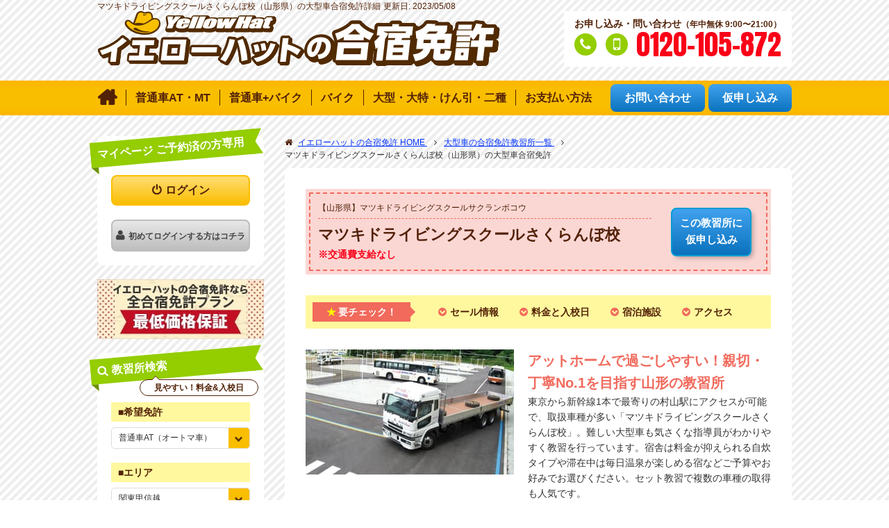

--- FILE ---
content_type: text/html
request_url: https://yellowhat-menkyo.com/large/matsukisakurambo/
body_size: 125723
content:
<!doctype html>
<html dir="ltr" lang="ja">
<head>
<meta charset="UTF-8">

<!-- /chcmn/inc/gtm1.inc -->
<!-- Google Tag Manager -->
<script>(function(w,d,s,l,i){w[l]=w[l]||[];w[l].push({'gtm.start':
  new Date().getTime(),event:'gtm.js'});var f=d.getElementsByTagName(s)[0],
  j=d.createElement(s),dl=l!='dataLayer'?'&l='+l:'';j.async=true;j.src=
  'https://www.googletagmanager.com/gtm.js?id='+i+dl;f.parentNode.insertBefore(j,f);
  })(window,document,'script','dataLayer','GTM-5WX5VNC');</script>
<!-- End Google Tag Manager -->

<!-- Google tag (gtag.js) -->
<script async src="https://www.googletagmanager.com/gtag/js?id=G-2G49CYN4WM"></script>
<script>
  window.dataLayer = window.dataLayer || [];
  function gtag(){dataLayer.push(arguments);}
  gtag('js', new Date());

  gtag('config', 'G-2G49CYN4WM');
</script>
<!-- Eed Google tag (gtag.js) -->
 
<meta name="robots" content="index,follow">
<meta http-equiv="X-UA-Compatible" content="IE=Edge">
<meta name="description" content="山形県マツキドライビングスクールさくらんぼ校の大型車の合宿免許も「イエローハットの合宿免許」がお得です。合宿免許 大型車・特殊・二種・けん引等の取り扱いの合宿免許先をチェックしましょう。">
<meta name="keywords" content="合宿免許,大型車 合宿免許 山形">

<link rel="canonical" href="https://yellowhat-menkyo.com/large/matsukisakurambo/">
<link rel="alternate" media="only screen and (max-width: 640px)" href="https://yellowhat-menkyo.com/s/large/matsukisakurambo/">

<link href="/common/css/normalize.css" rel="stylesheet" type="text/css" media="all">
<link rel="stylesheet" type="text/css" href="https://maxcdn.bootstrapcdn.com/font-awesome/4.5.0/css/font-awesome.min.css">
<link href="https://fonts.googleapis.com/css?family=Anton" rel="stylesheet" type="text/css">
<link href="/common/css/common.css" rel="stylesheet" type="text/css" media="all">
<link href="/common/css/large.css" rel="stylesheet" type="text/css" media="all">
<link href="/common/css/layout.css" rel="stylesheet" type="text/css" media="all">

<link rel="shortcut icon" href="/images/common/favicon.ico" type="image/vnd.microsoft.icon" />
<link rel="icon" href="/images/common/favicon.ico" type="image/vnd.microsoft.icon" />
<link rel="icon" href="/images/common/fav.gif" type="image/gif" />

<meta property="og:title" content="マツキドライビングスクールさくらんぼ校（山形県）の大型車合宿免許はイエローハットの合宿免許">
<meta property="og:type" content="article">
<meta property="og:description" content="山形県マツキドライビングスクールさくらんぼ校の大型車の合宿免許も「イエローハットの合宿免許」がお得です。合宿免許 大型車・特殊・二種・けん引等の取り扱いの合宿免許先をチェックしましょう。">
<meta property="og:url" content="https://yellowhat-menkyo.com/large/matsukisakurambo/">
<meta property="og:image" content="/images/common/banner/ogp_img.png">
<meta property="og:site_name" content="イエローハットの合宿免許">

<title>マツキドライビングスクールさくらんぼ校（山形県）の大型車合宿免許はイエローハットの合宿免許</title>

<!-- 全ページに読み込むJS -->
<script src="/common/js/jquery-1.12.3.min.js"></script>
<script type="text/javascript" src="/common/js/jquery.tile.min.js" charaset="utf-8"></script>
<script type="text/javascript" src="/common/js/common.js" charaset="utf-8"></script>
<!-- 全ページに読み込むJSここまで -->

<script type="text/javascript" src="/common/js/large_school_layout.js"></script>



<script type="text/javascript">
	$(document).ready(function() {
	$('#sales').load("/saleinfo/saleinfo.aspx?sch=2434&cat=4");
		});
</script>
</head>

<body>

<!-- /chcmn/inc/gtm2.inc -->

<!-- Google Tag Manager (noscript) -->
<noscript><iframe src="https://www.googletagmanager.com/ns.html?id=GTM-5WX5VNC" height="0" width="0" style="display:none;visibility:hidden"></iframe></noscript>
<!-- End Google Tag Manager (noscript) -->

<header id="top">
	<h1><span>マツキドライビングスクールさくらんぼ校（山形県）の大型車合宿免許詳細</span></h1>

	<p id="modified" class="text_right mb5">更新日:
		<time itemprop="modified" datetime="23-05-08">
						2023/05/08
		</time>
	</p>

	<div class="header_nav">
		<p class="logo"><a href="/"><img src="/images/common/logo.png" alt="イエローハットの合宿免許"></a></p>
		<div class="header_tel">
			<p class="lead">お申し込み・問い合わせ<span class="font_small">（年中無休 9:00〜21:00） </span></p>
			<p class="tel"><span class="tel_no">0120-105-872</span></p>
		</div>
	</div>
	 

</header>


<nav class="global_nav">
	<ul>
		<li class="home_link"><a href="/"><span>&#xf015;</span></a></li>
		<li class="sch_link"><a href="/school/"><span>普通車AT・MT</span></a></li>
		<li class="set_link"><a href="/car_license/set.html"><span>普通車+バイク</span></a></li>
		<li class="bike_link"><a href="/bike/"><span>バイク</span></a></li>
		<li class="large_link"><a href="/large/"><span>大型・大特・けん引・二種</span></a></li>
		<li class="pay_link"><a href="/pay/"><span>お支払い方法</span></a></li>
		<li class="contact_link"><a href="/form/inq.aspx"><span>お問い合わせ</span></a></li>
		<li class="app_link"><a href="/form/app.aspx"><span>仮申し込み</span></a></li>
	</ul>
</nav>


<div class="body_wrap">
	<div class="contents_wrap" id="school_index">
			<ul class="breadcrumb l-list__breadcrumb" itemscope itemtype="http://schema.org/BreadcrumbList">
				<li itemscope itemprop="itemListElement" itemtype="http://schema.org/ListItem">
  					<a href="https://yellowhat-menkyo.com/" itemprop="item">
						<span itemprop="name">イエローハットの合宿免許&nbsp;HOME</span>
					</a>
					<meta itemprop="position" content="1" />
				</li>
				<li itemscope itemprop="itemListElement" itemtype="http://schema.org/ListItem">
						<a href="/large/" itemprop="item">
							<span itemprop="name">大型車の合宿免許教習所一覧</span>
						</a>
						<meta itemprop="position" content="2" />
					</li>
				<li itemscope itemprop="itemListElement" itemtype="http://schema.org/ListItem">
					<span itemprop="name">マツキドライビングスクールさくらんぼ校（山形県）の大型車合宿免許</span>
					<meta itemprop="position" content="3" />
				</li>
			</ul>



		<div class="contents_white_bg">
			<div id="school_head">
				<!--school title START-->
				<div class="title">
				<p>【山形県】マツキドライビングスクールサクランボコウ</p>
				<p class="dsName">マツキドライビングスクールさくらんぼ校</p>
				<p class="red fs14">&#8251;交通費支給なし</p>

				<p><a href="/form/app.aspx?sch=02434" class="apply"><img src="/common/im/btn_apply.jpg" alt="申し込む" style="width:0px;height:0px;" /></a></p>
				</div><!--school title END-->
				</div>


			<nav class="school_nav">

				<ul class="school_anchor">
					<li>要チェック！</li>
					<li><a href="#school_sale" class="smooth">セール情報</a></li>
					<li><a href="#school_charge" class="smooth">料金と入校日</a></li>
					<li><a href="#school_plan" class="smooth">宿泊施設</a></li>
					<li><a href="#school_access" class="smooth">アクセス</a></li>
				</ul>
			</nav>



			<div class="school_main_box">
				<p class="float_left"><img src="/allcmn/large/sch/02434/im/ph-a.jpg" alt="" /></p>

				<div class="float_right width350">
				<p class="school_main_catch">アットホームで過ごしやすい！親切・丁寧No.1を目指す山形の教習所</p>
<p class="school_main_text">東京から新幹線1本で最寄りの村山駅にアクセスが可能で、取扱車種が多い「マツキドライビングスクールさくらんぼ校」。難しい大型車も気さくな指導員がわかりやすく教習を行っています。宿舎は料金が抑えられる自炊タイプや滞在中は毎日温泉が楽しめる宿などご予算やお好みでお選びください。セット教習で複数の車種の取得も人気です。 </p>

				</div>
				<p class="more_links_blue float_right clear_right mb0"><a href="/navigation/kyoikukyuhukin.html#benefit02434">教育訓練給付金制度対象講座はこちら</a></p>
			</div>


			<table class="table_horizontal">
				<caption>マツキドライビングスクールさくらんぼ校　大型車合宿免許　概要</caption>
				<tr>
					<th class="width150">取り扱い車種</th>
					<td>
						<ul class="carlist">
	<li class="icon_type20">大型</li>
	<li class="icon_type32">中型</li>
	<li class="icon_type34">準中型</li>
	<li class="icon_type21">大型特殊</li>
	<li class="icon_type22">けん引</li>
	<li class="icon_type23">大型・大型特殊</li>
	<li class="icon_type24">大型・けん引</li>
	<li class="icon_type25">大型特殊・けん引</li>
	<li class="icon_type26">大型・大型特殊・けん引</li>
	<li class="icon_type30">大型+フォークリフト</li>
	<li class="icon_type31">大型+けん引+フォークリフト</li>
	<li class="icon_type29">大型二種</li>
	<li class="icon_type28">中型二種</li>
	<li class="icon_type33">大型二種＋大型特殊</li>
	<li class="icon_type36">大型二種＋けん引</li>
	<li class="icon_type35">大型二種＋大型特殊＋けん引</li>
</ul>

					</td>
				</tr>
				<tr>
					<th>最短卒業日数</th>
					<td>
						<p class="school_overview_title">マツキドライビングスクールさくらんぼ校の最短卒業日数</p>
						<p class="large_box">●大型車…最短9日<br />●大型二種…最短13日&nbsp;（大型所持7日）<br />※その他車種、所持免許はお問い合わせください。</p>


					</td>
				</tr>
				<tr>
					<th>所在地</th>
					<td>
						<p class="school_overview_title">マツキドライビングスクールさくらんぼ校の所在地</p>
						<p class="large_box">山形県村山市大字本飯田118</p>



						<p class="school_overview_title">マツキドライビングスクールさくらんぼ校へのアクセス</p>
						<p>村山駅よりスクールバスで10分</p>
					</td>
				</tr>
				<tr>
					<th>入校制限</th>
					<td>
						<p class="large_box">イレズミ（タトゥー）のある方。山形県在住の方（入校制限エリアは変更となる場合がございます）</p>



					</td>
				</tr>
			</table>


			<section id="school_sale">
				<h2 class="big_title">セール情報</h2>
				<div id="sales"></div>
			</section>
			<!-- /#school_sale -->
			<section id="school_charge">
				<h2 class="big_title">料金&amp;カレンダー</h2>
				<ul class="lprice_ul">
	<li><a href="#calendar">一種免許</a></li>
	<li><a href="#new_nishu">二種免許</a></li>
</ul>
<div class="calendar" id="calendar">
	<ul id="tab02">
		<li class="present"><a href="#page1" class="page1">大型車&nbsp;料金表（消費税込）&amp;入校日</a></li>
		<li><a href="#page20" class="page20">中型車&nbsp;料金表（消費税込）&amp;入校日</a></li>
		<li><a href="#page25" class="page25">準中型車&nbsp;料金表（消費税込）&amp;入校日</a></li>
		<li><a href="#page2" class="page2">大型特殊&nbsp;料金表（消費税込）&amp;入校日</a></li>
		<li><a href="#page3" class="page3">けん引&nbsp;料金表（消費税込）&amp;入校日</a></li>
		<li><a href="#page4" class="page4">大型+大型特殊&nbsp;料金表（消費税込）&amp;入校日</a></li>
		<li><a href="#page5" class="page5">大型+けん引&nbsp;料金表（消費税込）&amp;入校日</a></li>
		<li><a href="#page6" class="page6">大型特殊+けん引&nbsp;料金表（消費税込）&amp;入校日</a></li>
		<li><a href="#page7" class="page7">大型+大型特殊+けん引&nbsp;料金表（消費税込）&amp;入校日</a></li>
		<li><a href="#page11" class="page11">大型+フォークリフト&nbsp;料金表（消費税込）&amp;入校日</a></li>
		<li><a href="#page12" class="page12">大型+けん引+フォークリフト&nbsp;料金表（消費税込）&amp;入校日</a></li>
	</ul>
	<div id="page1" class="tab">
		<p id="p1">大型車&nbsp;料金表（消費税込）&amp;入校日</p>
		<table>
<tr>
	<th>所持免許</th>
	<th>宿泊タイプ</th>
	<th class="period1">10/1&#xFF5E;1/17<br />3/29&#xFF5E;6/30</th>
	<th class="period2">1/18&#xFF5E;3/28</th>
	<th>入校日</th>
	<th>最短日数</th>
</tr>
<tr>
	<td rowspan="2">中型車</td>
	<td>シングルB自炊</td>
	<td class="period1">190,000円<span class="tax">（税込）</span></td>
	<td class="period2">219,000円<span class="tax">（税込）</span></td>
	<td rowspan="2">火・金・土・日</td>
	<td rowspan="2">7日</td>
</tr>
<tr>
	<td>シングルA・F</td>
	<td class="period1">196,000円<span class="tax">（税込）</span></td>
	<td class="period2">226,000円<span class="tax">（税込）</span></td>

</tr>
<tr>
	<td rowspan="2">中型車MT（8t限定）	</td>
	<td>シングルB自炊</td>
	<td class="period1">244,000円<span class="tax">（税込）</span></td>
	<td class="period2">281,000円<span class="tax">（税込）</span></td>
	<td rowspan="2">月・木・金・日</td>
	<td rowspan="2">9日</td>
</tr>
<tr>
	<td>シングルA・F</td>
	<td class="period1">252,000円<span class="tax">（税込）</span></td>
	<td class="period2">290,000円<span class="tax">（税込）</span></td>

</tr>
<tr>
	<td rowspan="2">準中型</td>
	<td>シングルB自炊</td>
	<td class="period1">298,000円<span class="tax">（税込）</span></td>
	<td class="period2">343,000円<span class="tax">（税込）</span></td>
	<td rowspan="2">水・金・土・日</td>
	<td rowspan="2">11日</td>
</tr>
<tr>
	<td>シングルA・F</td>
	<td class="period1">308,000円<span class="tax">（税込）</span></td>
	<td class="period2">355,000円<span class="tax">（税込）</span></td>

</tr>
<tr>
	<td rowspan="2">準中型MT（5t限定）	</td>
	<td>シングルB自炊</td>
	<td class="period1">325,000円<span class="tax">（税込）</span></td>
	<td class="period2">374,000円<span class="tax">（税込）</span></td>
	<td rowspan="2">火・木・金・土</td>
	<td rowspan="2">12日</td>
</tr>
<tr>
	<td>シングルA・F</td>
	<td class="period1">336,000円<span class="tax">（税込）</span></td>
	<td class="period2">387,000円<span class="tax">（税込）</span></td>

</tr>
<tr>
	<td rowspan="2">普通車MT</td>
	<td>シングルB自炊</td>
	<td class="period1">352,000円<span class="tax">（税込）</span></td>
	<td class="period2">405,000円<span class="tax">（税込）</span></td>
	<td rowspan="2">水・木・金・土</td>
	<td rowspan="2">13日</td>
</tr>
<tr>
	<td>シングルA・F</td>
	<td class="period1">364,000円<span class="tax">（税込）</span></td>
	<td class="period2">419,000円<span class="tax">（税込）</span></td>

</tr>
</table>

		<!--p>※時期によりシングル利用できます。</p-->
		<p class="applyh clearfix"><a href="/form/app.aspx?sch=02434">この商品に申し込む</a></p>
		<table>
			<caption> ◆保証内容（18歳&#xFF5E;60歳まで）※2025年12月31日までのご入校かつ、25歳までの方は卒業まで保証 </caption>
			<tr>
				<th>技能教習</th>
				<th>検定</th>
				<th>宿泊・食事</th>
				<th>左記、保証をオーバーした際の追加料金</th>
			</tr>
			<tr>
					<td colspan="3">1日延長まで無料保証（技能教習2h、技能検定1回相当）</td>
					<td>税込20,000円/日（技能教習料、技能検定料、宿泊代、食事代込み）</td>
			</tr>
		</table>
		<table>
			<caption> ◆宿泊施設 </caption>
			<tr>
				<th>宿泊施設</th>
				<th>宿泊タイプ</th>
				<th>教習所までの所要時間</th>
				<th>バス・トイレ</th>
			</tr>
			<tr>
				<td>［専用宿舎］ジュンベリー</td>
				<td rowspan="2">シングルB自炊</td>
				<td>スクールバス20分</td>
				<td>各室</td>
			</tr>
			<tr>
				<td>レオパレス21</td>
				<td>スクールバス10分&#xFF5E;20分&#8251;</td>
				<td>各室</td>
			</tr>
			<tr>
				<td>［専用宿舎］プリンス東根（男性専用）</td>
				<td>シングルA</td>
				<td>スクールバス15分</td>
				<td>共同</td>
			</tr>

			<tr>
				<td>［専用宿舎］Jプラザ</td>
				<td>シングルF</td>
				<td>スクールバス10分</td>
				<td>各室</td>
			</tr>

		</table>
		<p>&#8251;レオパレス21と教習所までの所要時間は使用する宿舎によって異なります。</p>
		<p>◆その他&nbsp;最少催行人数/1人&nbsp;添乗員/なし</p>
	</div>
	<div id="page20" class="tab">
		<p id="p20">中型車&nbsp;料金表（消費税込）&amp;入校日</p>
		<table>
<tr>
	<th>所持免許</th>
	<th>宿泊タイプ</th>
	<th class="period1">10/1&#xFF5E;1/17<br />3/29&#xFF5E;6/30</th>
	<th class="period2">1/18&#xFF5E;3/28</th>
	<th>入校日</th>
	<th>最短日数</th>
</tr>
<tr>
	<td rowspan="2">準中型車</td>
	<td>シングルB自炊</td>
	<td class="period1">169,000円<span class="tax">（税込）</span></td>
	<td class="period2">195,000円<span class="tax">（税込）</span></td>
	<td rowspan="2">月・金・土・日</td>
	<td rowspan="2">6日</td>
</tr>
<tr>
	<td>シングルA・F</td>
	<td class="period1">174,000円<span class="tax">（税込）</span></td>
	<td class="period2">201,000円<span class="tax">（税込）</span></td>

</tr>
<tr>
	<td rowspan="2">準中型MT（5t限定）</td>
	<td>シングルB自炊</td>
	<td class="period1">169,000円<span class="tax">（税込）</span></td>
	<td class="period2">195,000円<span class="tax">（税込）</span></td>
	<td rowspan="2">月・金・土・日</td>
	<td rowspan="2">6日</td>
</tr>
<tr>
	<td>シングルA・F</td>
	<td class="period1">174,000円<span class="tax">（税込）</span></td>
	<td class="period2">201,000円<span class="tax">（税込）</span></td>

</tr>
<tr>
	<td rowspan="2">準中型AT（5t限定）</td>
	<td>シングルB自炊</td>
	<td class="period1">235,000円<span class="tax">（税込）</span></td>
	<td class="period2">271,000円<span class="tax">（税込）</span></td>
	<td rowspan="2">お問い合わせください</td>
	<td rowspan="2">8日</td>
</tr>
<tr>
	<td>シングルA・F</td>
	<td class="period1">242,000円<span class="tax">（税込）</span></td>
	<td class="period2">280,000円<span class="tax">（税込）</span></td>

</tr>
<tr>
	<td rowspan="2">普通車MT</td>
	<td>シングルB自炊</td>
	<td class="period1">209,000円<span class="tax">（税込）</span></td>
	<td class="period2">241,000円<span class="tax">（税込）</span></td>
	<td rowspan="2">月・木・金・土</td>
	<td rowspan="2">8日</td>
</tr>
<tr>
	<td>シングルA・F</td>
	<td class="period1">216,000円<span class="tax">（税込）</span></td>
	<td class="period2">249,000円<span class="tax">（税込）</span></td>

</tr>
<tr>
	<td rowspan="2">普通車AT</td>
	<td>シングルB自炊</td>
	<td class="period1">275,000円<span class="tax">（税込）</span></td>
	<td class="period2">317,000円<span class="tax">（税込）</span></td>
	<td rowspan="2">火・水・木・土</td>
	<td rowspan="2">10日</td>
</tr>
<tr>
	<td>シングルA・F</td>
	<td class="period1">284,000円<span class="tax">（税込）</span></td>
	<td class="period2">328,000円<span class="tax">（税込）</span></td>

</tr>
</table>

		<!--p>※時期によりシングル利用できます。</p-->
		<p class="applyh clearfix"><a href="/form/app.aspx?sch=02434">この商品に申し込む</a></p>
		<table>
			<caption> ◆保証内容（18歳&#xFF5E;60歳まで）※2025年12月31日までのご入校かつ、25歳までの方は卒業まで保証 </caption>
			<tr>
				<th>技能教習</th>
				<th>検定</th>
				<th>宿泊・食事</th>
				<th>左記、保証をオーバーした際の追加料金</th>
			</tr>
			<tr>
					<td colspan="3">1日延長まで無料保証（技能教習2h、技能検定1回相当）</td>
					<td>税込20,000円/日（技能教習料、技能検定料、宿泊代、食事代込み）</td>
			</tr>
		</table>
		<table>
			<caption> ◆宿泊施設 </caption>
			<tr>
				<th>宿泊施設</th>
				<th>宿泊タイプ</th>
				<th>教習所までの所要時間</th>
				<th>バス・トイレ</th>
			</tr>
			<tr>
				<td>［専用宿舎］ジュンベリー</td>
				<td rowspan="2">シングルB自炊</td>
				<td>スクールバス20分</td>
				<td>各室</td>
			</tr>
			<tr>
				<td>レオパレス21</td>
				<td>スクールバス10分&#xFF5E;20分&#8251;</td>
				<td>各室</td>
			</tr>
			<tr>
				<td>［専用宿舎］プリンス東根（男性専用）</td>
				<td>シングルA</td>
				<td>スクールバス15分</td>
				<td>共同</td>
			</tr>

			<tr>
				<td>［専用宿舎］Jプラザ</td>
				<td>シングルF</td>
				<td>スクールバス10分</td>
				<td>各室</td>
			</tr>

		</table>
		<p>&#8251;レオパレス21と教習所までの所要時間は使用する宿舎によって異なります。</p>
		<p>◆その他&nbsp;最少催行人数/1人&nbsp;添乗員/なし</p>
	</div>
	<div id="page25" class="tab">
		<p id="p25">準中型車&nbsp;料金表（消費税込）&amp;入校日</p>
		<table>
<tr>
	<th>所持免許</th>
	<th>宿泊タイプ</th>
	<th class="period1">10/1&#xFF5E;1/17<br />3/29&#xFF5E;6/30</th>
	<th class="period2">1/18&#xFF5E;3/28</th>
	<th>入校日</th>
	<th>最短日数</th>
</tr>
<tr>
	<td rowspan="2">普通車MT</td>
	<td>シングルB自炊</td>
	<td class="period1">163,000円<span class="tax">（税込）</span></td>
	<td class="period2">188,000円<span class="tax">（税込）</span></td>
	<td rowspan="2">月・水・土・日</td>
	<td rowspan="2">6日</td>
</tr>
<tr>
	<td>シングルA・F</td>
	<td class="period1">168,000円<span class="tax">（税込）</span></td>
	<td class="period2">194,000円<span class="tax">（税込）</span></td>

</tr>
<tr>
	<td rowspan="2">普通車AT</td>
	<td>シングルB自炊</td>
	<td class="period1">229,000円<span class="tax">（税込）</span></td>
	<td class="period2">264,000円<span class="tax">（税込）</span></td>
	<td rowspan="2">お問い合わせください</td>
	<td rowspan="2">8日</td>
</tr>
<tr>
	<td>シングルA・F</td>
	<td class="period1">236,000円<span class="tax">（税込）</span></td>
	<td class="period2">273,000円<span class="tax">（税込）</span></td>

</tr>
<tr>
	<td rowspan="2">普通二輪</td>
	<td>シングルB自炊</td>
	<td class="period1">375,000円<span class="tax">（税込）</span></td>
	<td class="period2">432,000円<span class="tax">（税込）</span></td>
	<td rowspan="2">日・月・火・水・木</td>
	<td rowspan="2">17日</td>
</tr>
<tr>
	<td>シングルA・F</td>
	<td class="period1">391,000円<span class="tax">（税込）</span></td>
	<td class="period2">450,000円<span class="tax">（税込）</span></td>

</tr>
<tr>
	<td rowspan="2">なし・原付</td>
	<td>シングルB自炊</td>
	<td class="period1">397,000円<span class="tax">（税込）</span></td>
	<td class="period2">457,000円<span class="tax">（税込）</span></td>
	<td rowspan="2">月・火・水・土・日</td>
	<td rowspan="2">18日</td>
</tr>
<tr>
	<td>シングルA・F</td>
	<td class="period1">414,000円<span class="tax">（税込）</span></td>
	<td class="period2">477,000円<span class="tax">（税込）</span></td>

</tr>
</table>

		<p class="applyh clearfix"><a href="/form/app.aspx?sch=02434">この商品に申し込む</a></p>
		<table>
			<caption> ◆保証内容（18歳&#xFF5E;60歳まで）※2025年12月31日までのご入校かつ、25歳までの方は卒業まで保証 </caption>
			<tr>
				<th>技能教習</th>
				<th>検定</th>
				<th>宿泊・食事</th>
				<th>左記、保証をオーバーした際の追加料金</th>
			</tr>
			<tr>
					<td colspan="3">1日延長まで無料保証（技能教習2h、技能検定1回相当）</td>
					<td>税込20,000円/日（技能教習料、技能検定料、宿泊代、食事代込み）</td>
			</tr>
		</table>
		<p>※所持免許なし・原付所持の方：仮免学科は保証対象外です。仮免許試験手数料：1,800円/回、仮免許交付手数料：1,100円/回を別途教習所に直接お支払いいただきます。</span><br /> <span
				class="red">※仮免学科試験が3回不合格の場合は一時帰宅をしていただき、地元の免許センターにて直接学科試験を受験していただく場合がございます。この際の教習所からの交通費、試験に伴う費用はお客様負担となります</span>
		</p>
		<table>
			<caption> ◆宿泊施設 </caption>
			<tr>
				<th>宿泊施設</th>
				<th>宿泊タイプ</th>
				<th>教習所までの所要時間</th>
				<th>バス・トイレ</th>
			</tr>
			<tr>
				<td>［専用宿舎］ジュンベリー</td>
				<td rowspan="2">シングルB自炊</td>
				<td>スクールバス20分</td>
				<td>各室</td>
			</tr>
			<tr>
				<td>レオパレス21</td>
				<td>スクールバス10分&#xFF5E;20分&#8251;</td>
				<td>各室</td>
			</tr>
			<tr>
				<td>［専用宿舎］プリンス東根（男性専用）</td>
				<td>シングルA</td>
				<td>スクールバス15分</td>
				<td>共同</td>
			</tr>

			<tr>
				<td>［専用宿舎］Jプラザ</td>
				<td>シングルF</td>
				<td>スクールバス10分</td>
				<td>各室</td>
			</tr>

		</table>
		<p>&#8251;レオパレス21と教習所までの所要時間は使用する宿舎によって異なります。</p>
		<p>◆その他&nbsp;最少催行人数/1人&nbsp;添乗員/なし</p>
	</div>
	<div id="page2" class="tab">
		<p id="p2">大型特殊&nbsp;料金表（消費税込）&amp;入校日</p>
		<table>
<tr>
	<th>所持免許</th>
	<th>宿泊タイプ</th>
	<th class="period1">10/1&#xFF5E;1/17<br />3/29&#xFF5E;6/30</th>
	<th class="period2">1/18&#xFF5E;3/28</th>
	<th>入校日</th>
	<th>最短日数</th>
</tr>
<tr>
	<td rowspan="2">普通車MT・準中型車・中型車・大型車</td>
	<td>シングルB自炊</td>
	<td class="period1">104,000円<span class="tax">（税込）</span></td>
	<td class="period2">120,000円<span class="tax">（税込）</span></td>
	<td rowspan="2">月・火・水・金・土・日</td>
	<td rowspan="2">4日</td>
</tr>
<tr>
	<td>シングルA・F</td>
	<td class="period1">107,000円<span class="tax">（税込）</span></td>
	<td class="period2">124,000円<span class="tax">（税込）</span></td>

</tr>
</table>

		<!--p>※時期によりシングル利用できます。</p-->
		<p class="applyh clearfix"><a href="/form/app.aspx?sch=02434">この商品に申し込む</a></p>
		<table>
			<caption> ◆保証内容（18歳&#xFF5E;60歳まで）※2025年12月31日までのご入校かつ、25歳までの方は卒業まで保証 </caption>
			<tr>
				<th>技能教習</th>
				<th>検定</th>
				<th>宿泊・食事</th>
				<th>左記、保証をオーバーした際の追加料金</th>
			</tr>
			<tr>
					<td colspan="3">1日延長まで無料保証（技能教習2h、技能検定1回相当）</td>
					<td>税込20,000円/日（技能教習料、技能検定料、宿泊代、食事代込み）</td>
			</tr>
		</table>
		<table>
			<caption> ◆宿泊施設 </caption>
			<tr>
				<th>宿泊施設</th>
				<th>宿泊タイプ</th>
				<th>教習所までの所要時間</th>
				<th>バス・トイレ</th>
			</tr>
			<tr>
				<td>［専用宿舎］ジュンベリー</td>
				<td rowspan="2">シングルB自炊</td>
				<td>スクールバス20分</td>
				<td>各室</td>
			</tr>
			<tr>
				<td>レオパレス21</td>
				<td>スクールバス10分&#xFF5E;20分&#8251;</td>
				<td>各室</td>
			</tr>
			<tr>
				<td>［専用宿舎］プリンス東根（男性専用）</td>
				<td>シングルA</td>
				<td>スクールバス15分</td>
				<td>共同</td>
			</tr>

			<tr>
				<td>［専用宿舎］Jプラザ</td>
				<td>シングルF</td>
				<td>スクールバス10分</td>
				<td>各室</td>
			</tr>

		</table>
		<p>&#8251;レオパレス21と教習所までの所要時間は使用する宿舎によって異なります。</p>
		<p>◆その他&nbsp;最少催行人数/1人&nbsp;添乗員/なし</p>
	</div>
	<div id="page3" class="tab">
		<p id="p3">けん引&nbsp;料金表（消費税込）&amp;入校日</p>
		<table>
<tr>
	<th>所持免許</th>
	<th>宿泊タイプ</th>
	<th class="period1">10/1&#xFF5E;1/17<br />3/29&#xFF5E;6/30</th>
	<th class="period2">1/18&#xFF5E;3/28</th>
	<th>入校日</th>
	<th>最短日数</th>
</tr>
<tr>
	<td rowspan="2">普通車MT・準中型車・中型車・大型車</td>
	<td>シングルB自炊</td>
	<td class="period1">143,000円<span class="tax">（税込）</span></td>
	<td class="period2">165,000円<span class="tax">（税込）</span></td>
	<td rowspan="2">月・水・木・金・土・日</td>
	<td rowspan="2">6日</td>
</tr>
<tr>
	<td>シングルA・F</td>
	<td class="period1">148,000円<span class="tax">（税込）</span></td>
	<td class="period2">171,000円<span class="tax">（税込）</span></td>

</tr>
</table>

		<!--p>※時期によりシングル利用できます。</p-->
		<p class="applyh clearfix"><a href="/form/app.aspx?sch=02434">この商品に申し込む</a></p>
		<table>
			<caption> ◆保証内容（18歳&#xFF5E;60歳まで）※2025年12月31日までのご入校かつ、25歳までの方は卒業まで保証 </caption>
			<tr>
				<th>技能教習</th>
				<th>検定</th>
				<th>宿泊・食事</th>
				<th>左記、保証をオーバーした際の追加料金</th>
			</tr>
			<tr>
					<td colspan="3">1日延長まで無料保証（技能教習2h、技能検定1回相当）</td>
					<td>税込20,000円/日（技能教習料、技能検定料、宿泊代、食事代込み）</td>
			</tr>
		</table>
		<table>
			<caption> ◆宿泊施設 </caption>
			<tr>
				<th>宿泊施設</th>
				<th>宿泊タイプ</th>
				<th>教習所までの所要時間</th>
				<th>バス・トイレ</th>
			</tr>
			<tr>
				<td>［専用宿舎］ジュンベリー</td>
				<td rowspan="2">シングルB自炊</td>
				<td>スクールバス20分</td>
				<td>各室</td>
			</tr>
			<tr>
				<td>レオパレス21</td>
				<td>スクールバス10分&#xFF5E;20分&#8251;</td>
				<td>各室</td>
			</tr>
			<tr>
				<td>［専用宿舎］プリンス東根（男性専用）</td>
				<td>シングルA</td>
				<td>スクールバス15分</td>
				<td>共同</td>
			</tr>

			<tr>
				<td>［専用宿舎］Jプラザ</td>
				<td>シングルF</td>
				<td>スクールバス10分</td>
				<td>各室</td>
			</tr>

		</table>
		<p>&#8251;レオパレス21と教習所までの所要時間は使用する宿舎によって異なります。</p>
		<p>◆その他&nbsp;最少催行人数/1人&nbsp;添乗員/なし</p>
	</div>
	<div id="page4" class="tab">
		<p id="p4">大型+大型特殊&nbsp;料金表（消費税込）&amp;入校日</p>
		<table>
<tr>
	<th>所持免許</th>
	<th>宿泊タイプ</th>
	<th class="period1">10/1&#xFF5E;1/17<br />3/29&#xFF5E;6/30</th>
	<th class="period2">1/18&#xFF5E;3/28</th>
	<th>入校日</th>
	<th>最短日数</th>
</tr>
<tr>
	<td rowspan="2">中型車</td>
	<td>シングルB自炊</td>
	<td class="period1">244,000円<span class="tax">（税込）</span></td>
	<td class="period2">281,000円<span class="tax">（税込）</span></td>
	<td rowspan="2">月・木・金・土</td>
	<td rowspan="2">8日</td>
</tr>
<tr>
	<td>シングルA・F</td>
	<td class="period1">251,000円<span class="tax">（税込）</span></td>
	<td class="period2">289,000円<span class="tax">（税込）</span></td>

</tr>
<tr>
	<td rowspan="2">中型車MT（8t限定）	</td>
	<td>シングルB自炊</td>
	<td class="period1">297,000円<span class="tax">（税込）</span></td>
	<td class="period2">342,000円<span class="tax">（税込）</span></td>
	<td rowspan="2">火・水・金・土</td>
	<td rowspan="2">11日</td>
</tr>
<tr>
	<td>シングルA・F</td>
	<td class="period1">307,000円<span class="tax">（税込）</span></td>
	<td class="period2">354,000円<span class="tax">（税込）</span></td>

</tr>
<tr>
	<td rowspan="2">準中型</td>
	<td>シングルB自炊</td>
	<td class="period1">351,000円<span class="tax">（税込）</span></td>
	<td class="period2">404,000円<span class="tax">（税込）</span></td>
	<td rowspan="2">月・水・木・金</td>
	<td rowspan="2">13日</td>
</tr>
<tr>
	<td>シングルA・F</td>
	<td class="period1">363,000円<span class="tax">（税込）</span></td>
	<td class="period2">418,000円<span class="tax">（税込）</span></td>

</tr>
<tr>
	<td rowspan="2">準中型MT（5t限定）	</td>
	<td>シングルB自炊</td>
	<td class="period1">379,000円<span class="tax">（税込）</span></td>
	<td class="period2">436,000円<span class="tax">（税込）</span></td>
	<td rowspan="2">月・水・木・金</td>
	<td rowspan="2">13日</td>
</tr>
<tr>
	<td>シングルA・F</td>
	<td class="period1">391,000円<span class="tax">（税込）</span></td>
	<td class="period2">450,000円<span class="tax">（税込）</span></td>

</tr>
<tr>
	<td rowspan="2">普通車MT</td>
	<td>シングルB自炊</td>
	<td class="period1">405,000円<span class="tax">（税込）</span></td>
	<td class="period2">466,000円<span class="tax">（税込）</span></td>
	<td rowspan="2">月・火・水・木</td>
	<td rowspan="2">15日</td>
</tr>
<tr>
	<td>シングルA・F</td>
	<td class="period1">419,000円<span class="tax">（税込）</span></td>
	<td class="period2">482,000円<span class="tax">（税込）</span></td>

</tr>
</table>

		<!--p>※時期によりシングル利用できます。</p-->
		<p class="applyh clearfix"><a href="/form/app.aspx?sch=02434">この商品に申し込む</a></p>
		<table>
			<caption> ◆保証内容（18歳&#xFF5E;60歳まで）※2025年12月31日までのご入校かつ、25歳までの方は卒業まで保証 </caption>
			<tr>
				<th>技能教習</th>
				<th>検定</th>
				<th>宿泊・食事</th>
				<th>左記、保証をオーバーした際の追加料金</th>
			</tr>
			<tr>
					<td colspan="3">1日延長まで無料保証（技能教習2h、技能検定1回相当）</td>
					<td>税込20,000円/日（技能教習料、技能検定料、宿泊代、食事代込み）</td>
			</tr>
		</table>
		<table>
			<caption> ◆宿泊施設 </caption>
			<tr>
				<th>宿泊施設</th>
				<th>宿泊タイプ</th>
				<th>教習所までの所要時間</th>
				<th>バス・トイレ</th>
			</tr>
			<tr>
				<td>［専用宿舎］ジュンベリー</td>
				<td rowspan="2">シングルB自炊</td>
				<td>スクールバス20分</td>
				<td>各室</td>
			</tr>
			<tr>
				<td>レオパレス21</td>
				<td>スクールバス10分&#xFF5E;20分&#8251;</td>
				<td>各室</td>
			</tr>
			<tr>
				<td>［専用宿舎］プリンス東根（男性専用）</td>
				<td>シングルA</td>
				<td>スクールバス15分</td>
				<td>共同</td>
			</tr>

			<tr>
				<td>［専用宿舎］Jプラザ</td>
				<td>シングルF</td>
				<td>スクールバス10分</td>
				<td>各室</td>
			</tr>

		</table>
		<p>&#8251;レオパレス21と教習所までの所要時間は使用する宿舎によって異なります。</p>
		<p>◆その他&nbsp;最少催行人数/1人&nbsp;添乗員/なし</p>
	</div>
	<div id="page5" class="tab">
		<p id="p5">大型+けん引&nbsp;料金表（消費税込）&amp;入校日</p>
		<table>
<tr>
	<th>所持免許</th>
	<th>宿泊タイプ</th>
	<th class="period1">10/1&#xFF5E;1/17<br />3/29&#xFF5E;6/30</th>
	<th class="period2">1/18&#xFF5E;3/28</th>
	<th>入校日</th>
	<th>最短日数</th>
</tr>
<tr>
	<td rowspan="2">中型車</td>
	<td>シングルB自炊</td>
	<td class="period1">271,000円<span class="tax">（税込）</span></td>
	<td class="period2">312,000円<span class="tax">（税込）</span></td>
	<td rowspan="2">月・火・金・土・日</td>
	<td rowspan="2">11日</td>
</tr>
<tr>
	<td>シングルA・F</td>
	<td class="period1">281,000円<span class="tax">（税込）</span></td>
	<td class="period2">324,000円<span class="tax">（税込）</span></td>

</tr>
<tr>
	<td rowspan="2">中型車MT（8t限定）	</td>
	<td>シングルB自炊</td>
	<td class="period1">325,000円<span class="tax">（税込）</span></td>
	<td class="period2">374,000円<span class="tax">（税込）</span></td>
	<td rowspan="2">月・木・金・土・日</td>
	<td rowspan="2">13日</td>
</tr>
<tr>
	<td>シングルA・F</td>
	<td class="period1">337,000円<span class="tax">（税込）</span></td>
	<td class="period2">388,000円<span class="tax">（税込）</span></td>

</tr>
<tr>
	<td rowspan="2">準中型</td>
	<td>シングルB自炊</td>
	<td class="period1">380,000円<span class="tax">（税込）</span></td>
	<td class="period2">437,000円<span class="tax">（税込）</span></td>
	<td rowspan="2">火・水・木・日</td>
	<td rowspan="2">14日</td>
</tr>
<tr>
	<td>シングルA・F</td>
	<td class="period1">393,000円<span class="tax">（税込）</span></td>
	<td class="period2">452,000円<span class="tax">（税込）</span></td>

</tr>
<tr>
	<td rowspan="2">準中型MT（5t限定）	</td>
	<td>シングルB自炊</td>
	<td class="period1">407,000円<span class="tax">（税込）</span></td>
	<td class="period2">469,000円<span class="tax">（税込）</span></td>
	<td rowspan="2">月・火・水・木</td>
	<td rowspan="2">15日</td>
</tr>
<tr>
	<td>シングルA・F</td>
	<td class="period1">421,000円<span class="tax">（税込）</span></td>
	<td class="period2">485,000円<span class="tax">（税込）</span></td>

</tr>
<tr>
	<td rowspan="2">普通車MT</td>
	<td>シングルB自炊</td>
	<td class="period1">434,000円<span class="tax">（税込）</span></td>
	<td class="period2">500,000円<span class="tax">（税込）</span></td>
	<td rowspan="2">月・火・水・日</td>
	<td rowspan="2">16日</td>
</tr>
<tr>
	<td>シングルA・F</td>
	<td class="period1">449,000円<span class="tax">（税込）</span></td>
	<td class="period2">517,000円<span class="tax">（税込）</span></td>

</tr>
</table>

		<!--p>※時期によりシングル利用できます。</p-->
		<p class="applyh clearfix"><a href="/form/app.aspx?sch=02434">この商品に申し込む</a></p>
		<table>
			<caption> ◆保証内容（18歳&#xFF5E;60歳まで）※2025年12月31日までのご入校かつ、25歳までの方は卒業まで保証 </caption>
			<tr>
				<th>技能教習</th>
				<th>検定</th>
				<th>宿泊・食事</th>
				<th>左記、保証をオーバーした際の追加料金</th>
			</tr>
			<tr>
					<td colspan="3">1日延長まで無料保証（技能教習2h、技能検定1回相当）</td>
					<td>税込20,000円/日（技能教習料、技能検定料、宿泊代、食事代込み）</td>
			</tr>
		</table>
		<table>
			<caption> ◆宿泊施設 </caption>
			<tr>
				<th>宿泊施設</th>
				<th>宿泊タイプ</th>
				<th>教習所までの所要時間</th>
				<th>バス・トイレ</th>
			</tr>
			<tr>
				<td>［専用宿舎］ジュンベリー</td>
				<td rowspan="2">シングルB自炊</td>
				<td>スクールバス20分</td>
				<td>各室</td>
			</tr>
			<tr>
				<td>レオパレス21</td>
				<td>スクールバス10分&#xFF5E;20分&#8251;</td>
				<td>各室</td>
			</tr>
			<tr>
				<td>［専用宿舎］プリンス東根（男性専用）</td>
				<td>シングルA</td>
				<td>スクールバス15分</td>
				<td>共同</td>
			</tr>

			<tr>
				<td>［専用宿舎］Jプラザ</td>
				<td>シングルF</td>
				<td>スクールバス10分</td>
				<td>各室</td>
			</tr>

		</table>
		<p>&#8251;レオパレス21と教習所までの所要時間は使用する宿舎によって異なります。</p>
		<p>◆その他&nbsp;最少催行人数/1人&nbsp;添乗員/なし</p>
	</div>
	<div id="page6" class="tab">
		<p id="p6">大型特殊+けん引&nbsp;料金表（消費税込）&amp;入校日</p>
		<table>
<tr>
	<th>所持免許</th>
	<th>宿泊タイプ</th>
	<th class="period1">10/1&#xFF5E;1/17<br />3/29&#xFF5E;6/30</th>
	<th class="period2">1/18&#xFF5E;3/28</th>
	<th>入校日</th>
	<th>最短日数</th>
</tr>
<tr>
	<td rowspan="2">普通車MT・準中型車・中型車・大型車</td>
	<td>シングルB自炊</td>
	<td class="period1">201,000円<span class="tax">（税込）</span></td>
	<td class="period2">232,000円<span class="tax">（税込）</span></td>
	<td rowspan="2">月・火・水・木・金・土</td>
	<td rowspan="2">8日</td>
</tr>
<tr>
	<td>シングルA・F</td>
	<td class="period1">208,000円<span class="tax">（税込）</span></td>
	<td class="period2">240,000円<span class="tax">（税込）</span></td>

</tr>
</table>

		<!--p>※時期によりシングル利用できます。</p-->
		<p class="applyh clearfix"><a href="/form/app.aspx?sch=02434">この商品に申し込む</a></p>
		<table>
			<caption> ◆保証内容（18歳&#xFF5E;60歳まで）※2025年12月31日までのご入校かつ、25歳までの方は卒業まで保証 </caption>
			<tr>
				<th>技能教習</th>
				<th>検定</th>
				<th>宿泊・食事</th>
				<th>左記、保証をオーバーした際の追加料金</th>
			</tr>
			<tr>
					<td colspan="3">1日延長まで無料保証（技能教習2h、技能検定1回相当）</td>
					<td>税込20,000円/日（技能教習料、技能検定料、宿泊代、食事代込み）</td>
			</tr>
		</table>
		<table>
			<caption> ◆宿泊施設 </caption>
			<tr>
				<th>宿泊施設</th>
				<th>宿泊タイプ</th>
				<th>教習所までの所要時間</th>
				<th>バス・トイレ</th>
			</tr>
			<tr>
				<td>［専用宿舎］ジュンベリー</td>
				<td rowspan="2">シングルB自炊</td>
				<td>スクールバス20分</td>
				<td>各室</td>
			</tr>
			<tr>
				<td>レオパレス21</td>
				<td>スクールバス10分&#xFF5E;20分&#8251;</td>
				<td>各室</td>
			</tr>
			<tr>
				<td>［専用宿舎］プリンス東根（男性専用）</td>
				<td>シングルA</td>
				<td>スクールバス15分</td>
				<td>共同</td>
			</tr>

			<tr>
				<td>［専用宿舎］Jプラザ</td>
				<td>シングルF</td>
				<td>スクールバス10分</td>
				<td>各室</td>
			</tr>

		</table>
		<p>&#8251;レオパレス21と教習所までの所要時間は使用する宿舎によって異なります。</p>
		<p>◆その他&nbsp;最少催行人数/1人&nbsp;添乗員/なし</p>
	</div>
	<div id="page7" class="tab">
		<p id="p7">大型+大型特殊+けん引&nbsp;料金表（消費税込）&amp;入校日</p>
		<table>
<tr>
	<th>所持免許</th>
	<th>宿泊タイプ</th>
	<th class="period1">10/1&#xFF5E;1/17<br />3/29&#xFF5E;6/30</th>
	<th class="period2">1/18&#xFF5E;3/28</th>
	<th>入校日</th>
	<th>最短日数</th>
</tr>
<tr>
	<td rowspan="2">中型車</td>
	<td>シングルB自炊</td>
	<td class="period1">320,000円<span class="tax">（税込）</span></td>
	<td class="period2">368,000円<span class="tax">（税込）</span></td>
	<td rowspan="2">月・火・木・金・土・日</td>
	<td rowspan="2">12日</td>
</tr>
<tr>
	<td>シングルA・F</td>
	<td class="period1">331,000円<span class="tax">（税込）</span></td>
	<td class="period2">381,000円<span class="tax">（税込）</span></td>

</tr>
<tr>
	<td rowspan="2">中型車MT（8t限定）	</td>
	<td>シングルB自炊</td>
	<td class="period1">374,000円<span class="tax">（税込）</span></td>
	<td class="period2">431,000円<span class="tax">（税込）</span></td>
	<td rowspan="2">火・水・木・日</td>
	<td rowspan="2">14日</td>
</tr>
<tr>
	<td>シングルA・F</td>
	<td class="period1">387,000円<span class="tax">（税込）</span></td>
	<td class="period2">446,000円<span class="tax">（税込）</span></td>

</tr>
<tr>
	<td rowspan="2">準中型</td>
	<td>シングルB自炊</td>
	<td class="period1">429,000円<span class="tax">（税込）</span></td>
	<td class="period2">494,000円<span class="tax">（税込）</span></td>
	<td rowspan="2">月・火・水・土</td>
	<td rowspan="2">15日</td>
</tr>
<tr>
	<td>シングルA・F</td>
	<td class="period1">443,000円<span class="tax">（税込）</span></td>
	<td class="period2">510,000円<span class="tax">（税込）</span></td>

</tr>
<tr>
	<td rowspan="2">準中型MT（5t限定）	</td>
	<td>シングルB自炊</td>
	<td class="period1">456,000円<span class="tax">（税込）</span></td>
	<td class="period2">525,000円<span class="tax">（税込）</span></td>
	<td rowspan="2">月・火・金・日</td>
	<td rowspan="2">16日</td>
</tr>
<tr>
	<td>シングルA・F</td>
	<td class="period1">471,000円<span class="tax">（税込）</span></td>
	<td class="period2">542,000円<span class="tax">（税込）</span></td>

</tr>
<tr>
	<td rowspan="2">普通車MT</td>
	<td>シングルB自炊</td>
	<td class="period1">482,000円<span class="tax">（税込）</span></td>
	<td class="period2">555,000円<span class="tax">（税込）</span></td>
	<td rowspan="2">月・火・水・金・土・日</td>
	<td rowspan="2">18日</td>
</tr>
<tr>
	<td>シングルA・F</td>
	<td class="period1">499,000円<span class="tax">（税込）</span></td>
	<td class="period2">574,000円<span class="tax">（税込）</span></td>

</tr>
</table>

		<!--p>※時期によりシングル利用できます。</p-->
		<p class="applyh clearfix"><a href="/form/app.aspx?sch=02434">この商品に申し込む</a></p>
		<table>
			<caption> ◆保証内容（18歳&#xFF5E;60歳まで）※2025年12月31日までのご入校かつ、25歳までの方は卒業まで保証 </caption>
			<tr>
				<th>技能教習</th>
				<th>検定</th>
				<th>宿泊・食事</th>
				<th>左記、保証をオーバーした際の追加料金</th>
			</tr>
			<tr>
					<td colspan="3">1日延長まで無料保証（技能教習2h、技能検定1回相当）</td>
					<td>税込20,000円/日（技能教習料、技能検定料、宿泊代、食事代込み）</td>
			</tr>
		</table>
		<table>
			<caption> ◆宿泊施設 </caption>
			<tr>
				<th>宿泊施設</th>
				<th>宿泊タイプ</th>
				<th>教習所までの所要時間</th>
				<th>バス・トイレ</th>
			</tr>
			<tr>
				<td>［専用宿舎］ジュンベリー</td>
				<td rowspan="2">シングルB自炊</td>
				<td>スクールバス20分</td>
				<td>各室</td>
			</tr>
			<tr>
				<td>レオパレス21</td>
				<td>スクールバス10分&#xFF5E;20分&#8251;</td>
				<td>各室</td>
			</tr>
			<tr>
				<td>［専用宿舎］プリンス東根（男性専用）</td>
				<td>シングルA</td>
				<td>スクールバス15分</td>
				<td>共同</td>
			</tr>

			<tr>
				<td>［専用宿舎］Jプラザ</td>
				<td>シングルF</td>
				<td>スクールバス10分</td>
				<td>各室</td>
			</tr>

		</table>
		<p>&#8251;レオパレス21と教習所までの所要時間は使用する宿舎によって異なります。</p>
		<p>◆その他&nbsp;最少催行人数/1人&nbsp;添乗員/なし</p>
	</div>
	<div id="page11" class="tab">
		<p id="p11">大型+フォークリフト&nbsp;料金表（消費税込）&amp;入校日</p>
		<table>
<tr>
	<th>所持免許</th>
	<th>宿泊タイプ</th>
	<th class="period1">10/1&#xFF5E;1/17<br />3/29&#xFF5E;6/30</th>
	<th class="period2">1/18&#xFF5E;3/28</th>
	<th>入校日</th>
	<th>最短日数</th>
</tr>
<tr>
	<td rowspan="2">中型車</td>
	<td>シングルB自炊</td>
	<td class="period1">219,370円<span class="tax">（税込）</span></td>
	<td class="period2">248,370円<span class="tax">（税込）</span></td>
	<td rowspan="2">お問い合わせください</td>
	<td rowspan="2">お問い合わせください</td>
</tr>
<tr>
	<td>シングルA・F</td>
	<td class="period1">225,370円<span class="tax">（税込）</span></td>
	<td class="period2">255,370円<span class="tax">（税込）</span></td>

</tr>
<tr>
	<td rowspan="2">中型車MT（8t限定）</td>
	<td>シングルB自炊</td>
	<td class="period1">273,370円<span class="tax">（税込）</span></td>
	<td class="period2">310,370円<span class="tax">（税込）</span></td>
	<td rowspan="2">お問い合わせください</td>
	<td rowspan="2">お問い合わせください</td>
</tr>
<tr>
	<td>シングルA・F</td>
	<td class="period1">281,370円<span class="tax">（税込）</span></td>
	<td class="period2">319,370円<span class="tax">（税込）</span></td>

</tr>
<tr>
	<td rowspan="2">準中型車</td>
	<td>シングルB自炊</td>
	<td class="period1">327,370円<span class="tax">（税込）</span></td>
	<td class="period2">372,370円<span class="tax">（税込）</span></td>
	<td rowspan="2">お問い合わせください</td>
	<td rowspan="2">お問い合わせください</td>
</tr>
<tr>
	<td>シングルA・F</td>
	<td class="period1">337,370円<span class="tax">（税込）</span></td>
	<td class="period2">384,370円<span class="tax">（税込）</span></td>

</tr>
<tr>
	<td rowspan="2">準中型MT（5t限定）</td>
	<td>シングルB自炊</td>
	<td class="period1">354,370円<span class="tax">（税込）</span></td>
	<td class="period2">403,370円<span class="tax">（税込）</span></td>
	<td rowspan="2">お問い合わせください</td>
	<td rowspan="2">お問い合わせください</td>
</tr>
<tr>
	<td>シングルA・F</td>
	<td class="period1">365,370円<span class="tax">（税込）</span></td>
	<td class="period2">416,370円<span class="tax">（税込）</span></td>

</tr>
<tr>
	<td rowspan="2">普通車MT</td>
	<td>シングルB自炊</td>
	<td class="period1">381,370円<span class="tax">（税込）</span></td>
	<td class="period2">434,370円<span class="tax">（税込）</span></td>
	<td rowspan="2">お問い合わせください</td>
	<td rowspan="2">お問い合わせください</td>
</tr>
<tr>
	<td>シングルA・F</td>
	<td class="period1">393,370円<span class="tax">（税込）</span></td>
	<td class="period2">448,370円<span class="tax">（税込）</span></td>

</tr>
<tr>
	<td rowspan="2">中型車＋大型特殊</td>
	<td>シングルB自炊</td>
	<td class="period1">209,030円<span class="tax">（税込）</span></td>
	<td class="period2">238,030円<span class="tax">（税込）</span></td>
	<td rowspan="2">お問い合わせください</td>
	<td rowspan="2">お問い合わせください</td>
</tr>
<tr>
	<td>シングルA・F</td>
	<td class="period1">215,030円<span class="tax">（税込）</span></td>
	<td class="period2">245,030円<span class="tax">（税込）</span></td>

</tr>
<tr>
	<td rowspan="2">中型車MT（8t限定）+大型特殊</td>
	<td>シングルB自炊</td>
	<td class="period1">263,030円<span class="tax">（税込）</span></td>
	<td class="period2">300,030円<span class="tax">（税込）</span></td>
	<td rowspan="2">お問い合わせください</td>
	<td rowspan="2">お問い合わせください</td>
</tr>
<tr>
	<td>シングルA・F</td>
	<td class="period1">271,030円<span class="tax">（税込）</span></td>
	<td class="period2">309,030円<span class="tax">（税込）</span></td>

</tr>
<tr>
	<td rowspan="2">準中型＋大型特殊</td>
	<td>シングルB自炊</td>
	<td class="period1">317,030円<span class="tax">（税込）</span></td>
	<td class="period2">362,030円<span class="tax">（税込）</span></td>
	<td rowspan="2">お問い合わせください</td>
	<td rowspan="2">お問い合わせください</td>
</tr>
<tr>
	<td>シングルA・F</td>
	<td class="period1">327,030円<span class="tax">（税込）</span></td>
	<td class="period2">374,030円<span class="tax">（税込）</span></td>

</tr>
<tr>
	<td rowspan="2">準中型MT（5t限定）＋大型特殊</td>
	<td>シングルB自炊</td>
	<td class="period1">344,030円<span class="tax">（税込）</span></td>
	<td class="period2">393,030円<span class="tax">（税込）</span></td>
	<td rowspan="2">お問い合わせください</td>
	<td rowspan="2">お問い合わせください</td>
</tr>
<tr>
	<td>シングルA・F</td>
	<td class="period1">355,030円<span class="tax">（税込）</span></td>
	<td class="period2">406,030円<span class="tax">（税込）</span></td>

</tr>
<tr>
	<td rowspan="2">普通車MT+大型特殊</td>
	<td>シングルB自炊</td>
	<td class="period1">371,030円<span class="tax">（税込）</span></td>
	<td class="period2">424,030円<span class="tax">（税込）</span></td>
	<td rowspan="2">お問い合わせください</td>
	<td rowspan="2">お問い合わせください</td>
</tr>
<tr>
	<td>シングルA・F</td>
	<td class="period1">383,030円<span class="tax">（税込）</span></td>
	<td class="period2">438,030円<span class="tax">（税込）</span></td>

</tr>
</table>

		<p>※フォークリフト講習の都合上、ご希望の日程に添えない場合や料金が上記金額よりも増える場合がございます。詳しくはコールセンターまでお問い合わせください。</p>
		<p class="applyh clearfix"><a href="/form/app.aspx?sch=02434">この商品に申し込む</a></p>
		<table>
			<caption> ◆保証内容（18歳&#xFF5E;60歳まで）※2025年12月31日までのご入校かつ、25歳までの方は卒業まで保証 </caption>
			<tr>
				<th>技能教習</th>
				<th>検定</th>
				<th>宿泊・食事</th>
				<th>左記、保証をオーバーした際の追加料金</th>
			</tr>
			<tr>
					<td colspan="3">1日延長まで無料保証（技能教習2h、技能検定1回相当）</td>
					<td>税込20,000円/日（技能教習料、技能検定料、宿泊代、食事代込み）</td>
			</tr>
		</table>
		<table>
			<caption> ◆宿泊施設 </caption>
			<tr>
				<th>宿泊施設</th>
				<th>宿泊タイプ</th>
				<th>教習所までの所要時間</th>
				<th>バス・トイレ</th>
			</tr>
			<tr>
				<td>［専用宿舎］ジュンベリー</td>
				<td rowspan="2">シングルB自炊</td>
				<td>スクールバス20分</td>
				<td>各室</td>
			</tr>
			<tr>
				<td>レオパレス21</td>
				<td>スクールバス10分&#xFF5E;20分&#8251;</td>
				<td>各室</td>
			</tr>
			<tr>
				<td>［専用宿舎］プリンス東根（男性専用）</td>
				<td>シングルA</td>
				<td>スクールバス15分</td>
				<td>共同</td>
			</tr>

			<tr>
				<td>［専用宿舎］Jプラザ</td>
				<td>シングルF</td>
				<td>スクールバス10分</td>
				<td>各室</td>
			</tr>

		</table>
		<p>&#8251;レオパレス21と教習所までの所要時間は使用する宿舎によって異なります。</p>
		<p>◆その他&nbsp;最少催行人数/1人&nbsp;添乗員/なし</p>
	</div>
	<div id="page12" class="tab">
		<p id="p12">大型+けん引+フォークリフト&nbsp;料金表（消費税込）&amp;入校日</p>
		<table>
<tr>
	<th>所持免許</th>
	<th>宿泊タイプ</th>
	<th class="period1">10/1&#xFF5E;1/17<br />3/29&#xFF5E;6/30</th>
	<th class="period2">1/18&#xFF5E;3/28</th>
	<th>入校日</th>
	<th>最短日数</th>
</tr>
<tr>
	<td rowspan="2">中型車</td>
	<td>シングルB自炊</td>
	<td class="period1">300,370円<span class="tax">（税込）</span></td>
	<td class="period2">341,370円<span class="tax">（税込）</span></td>
	<td rowspan="2">お問い合わせください</td>
	<td rowspan="2">お問い合わせください</td>
</tr>
<tr>
	<td>シングルA・F</td>
	<td class="period1">310,370円<span class="tax">（税込）</span></td>
	<td class="period2">353,370円<span class="tax">（税込）</span></td>

</tr>
<tr>
	<td rowspan="2">中型車MT（8t限定）</td>
	<td>シングルB自炊</td>
	<td class="period1">354,370円<span class="tax">（税込）</span></td>
	<td class="period2">403,370円<span class="tax">（税込）</span></td>
	<td rowspan="2">お問い合わせください</td>
	<td rowspan="2">お問い合わせください</td>
</tr>
<tr>
	<td>シングルA・F</td>
	<td class="period1">366,370円<span class="tax">（税込）</span></td>
	<td class="period2">417,370円<span class="tax">（税込）</span></td>

</tr>
<tr>
	<td rowspan="2">準中型車</td>
	<td>シングルB自炊</td>
	<td class="period1">409,370円<span class="tax">（税込）</span></td>
	<td class="period2">466,370円<span class="tax">（税込）</span></td>
	<td rowspan="2">お問い合わせください</td>
	<td rowspan="2">お問い合わせください</td>
</tr>
<tr>
	<td>シングルA・F</td>
	<td class="period1">422,370円<span class="tax">（税込）</span></td>
	<td class="period2">481,370円<span class="tax">（税込）</span></td>

</tr>
<tr>
	<td rowspan="2">準中型MT（5t限定）</td>
	<td>シングルB自炊</td>
	<td class="period1">436,370円<span class="tax">（税込）</span></td>
	<td class="period2">498,370円<span class="tax">（税込）</span></td>
	<td rowspan="2">お問い合わせください</td>
	<td rowspan="2">お問い合わせください</td>
</tr>
<tr>
	<td>シングルA・F</td>
	<td class="period1">450,370円<span class="tax">（税込）</span></td>
	<td class="period2">514,370円<span class="tax">（税込）</span></td>

</tr>
<tr>
	<td rowspan="2">普通車MT</td>
	<td>シングルB自炊</td>
	<td class="period1">463,370円<span class="tax">（税込）</span></td>
	<td class="period2">529,370円<span class="tax">（税込）</span></td>
	<td rowspan="2">お問い合わせください</td>
	<td rowspan="2">お問い合わせください</td>
</tr>
<tr>
	<td>シングルA・F</td>
	<td class="period1">478,370円<span class="tax">（税込）</span></td>
	<td class="period2">546,370円<span class="tax">（税込）</span></td>

</tr>
<tr>
	<td rowspan="2">中型車＋大型特殊</td>
	<td>シングルB自炊</td>
	<td class="period1">290,030円<span class="tax">（税込）</span></td>
	<td class="period2">331,030円<span class="tax">（税込）</span></td>
	<td rowspan="2">お問い合わせください</td>
	<td rowspan="2">お問い合わせください</td>
</tr>
<tr>
	<td>シングルA・F</td>
	<td class="period1">300,030円<span class="tax">（税込）</span></td>
	<td class="period2">343,030円<span class="tax">（税込）</span></td>

</tr>
<tr>
	<td rowspan="2">中型車MT（8t限定）+大型特殊</td>
	<td>シングルB自炊</td>
	<td class="period1">344,030円<span class="tax">（税込）</span></td>
	<td class="period2">393,030円<span class="tax">（税込）</span></td>
	<td rowspan="2">お問い合わせください</td>
	<td rowspan="2">お問い合わせください</td>
</tr>
<tr>
	<td>シングルA・F</td>
	<td class="period1">356,030円<span class="tax">（税込）</span></td>
	<td class="period2">407,030円<span class="tax">（税込）</span></td>

</tr>
<tr>
	<td rowspan="2">準中型＋大型特殊</td>
	<td>シングルB自炊</td>
	<td class="period1">399,030円<span class="tax">（税込）</span></td>
	<td class="period2">456,030円<span class="tax">（税込）</span></td>
	<td rowspan="2">お問い合わせください</td>
	<td rowspan="2">お問い合わせください</td>
</tr>
<tr>
	<td>シングルA・F</td>
	<td class="period1">412,030円<span class="tax">（税込）</span></td>
	<td class="period2">471,030円<span class="tax">（税込）</span></td>

</tr>
<tr>
	<td rowspan="2">準中型MT（5t限定）＋大型特殊</td>
	<td>シングルB自炊</td>
	<td class="period1">426,030円<span class="tax">（税込）</span></td>
	<td class="period2">488,030円<span class="tax">（税込）</span></td>
	<td rowspan="2">お問い合わせください</td>
	<td rowspan="2">お問い合わせください</td>
</tr>
<tr>
	<td>シングルA・F</td>
	<td class="period1">440,030円<span class="tax">（税込）</span></td>
	<td class="period2">504,030円<span class="tax">（税込）</span></td>

</tr>
<tr>
	<td rowspan="2">普通車MT+大型特殊</td>
	<td>シングルB自炊</td>
	<td class="period1">453,030円<span class="tax">（税込）</span></td>
	<td class="period2">519,030円<span class="tax">（税込）</span></td>
	<td rowspan="2">お問い合わせください</td>
	<td rowspan="2">お問い合わせください</td>
</tr>
<tr>
	<td>シングルA・F</td>
	<td class="period1">468,030円<span class="tax">（税込）</span></td>
	<td class="period2">536,030円<span class="tax">（税込）</span></td>

</tr>
</table>

		<p>※フォークリフト講習の都合上、ご希望の日程に添えない場合や料金が上記金額よりも増える場合がございます。詳しくはコールセンターまでお問い合わせください。</p>
		<p class="applyh clearfix"><a href="/form/app.aspx?sch=02434">この商品に申し込む</a></p>
		<table>
			<caption> ◆保証内容（18歳&#xFF5E;60歳まで）※2025年12月31日までのご入校かつ、25歳までの方は卒業まで保証 </caption>
			<tr>
				<th>技能教習</th>
				<th>検定</th>
				<th>宿泊・食事</th>
				<th>左記、保証をオーバーした際の追加料金</th>
			</tr>
			<tr>
					<td colspan="3">1日延長まで無料保証（技能教習2h、技能検定1回相当）</td>
					<td>税込20,000円/日（技能教習料、技能検定料、宿泊代、食事代込み）</td>
			</tr>
		</table>
		<table>
			<caption> ◆宿泊施設 </caption>
			<tr>
				<th>宿泊施設</th>
				<th>宿泊タイプ</th>
				<th>教習所までの所要時間</th>
				<th>バス・トイレ</th>
			</tr>
			<tr>
				<td>［専用宿舎］ジュンベリー</td>
				<td rowspan="2">シングルB自炊</td>
				<td>スクールバス20分</td>
				<td>各室</td>
			</tr>
			<tr>
				<td>レオパレス21</td>
				<td>スクールバス10分&#xFF5E;20分&#8251;</td>
				<td>各室</td>
			</tr>
			<tr>
				<td>［専用宿舎］プリンス東根（男性専用）</td>
				<td>シングルA</td>
				<td>スクールバス15分</td>
				<td>共同</td>
			</tr>

			<tr>
				<td>［専用宿舎］Jプラザ</td>
				<td>シングルF</td>
				<td>スクールバス10分</td>
				<td>各室</td>
			</tr>

		</table>
		<p>&#8251;レオパレス21と教習所までの所要時間は使用する宿舎によって異なります。</p>
		<p>◆その他&nbsp;最少催行人数/1人&nbsp;添乗員/なし</p>
	</div>
</div>
<!-- 二種免許こから -->
<div class="nishu" id="nishu">
	<ul id="new_nishu">
		<li class="present02"><a href="#page21" class="page21">中型二種&nbsp;料金表（消費税込）&amp;入校日</a></li>
		<li><a href="#page10" class="page10">大型二種&nbsp;料金表（消費税込）&amp;入校日</a></li>
		<li><a href="#page22" class="page22">大型二種+大型特殊&nbsp;料金表（消費税込）&amp;入校日</a></li>
		<li><a href="#page23" class="page23">大型二種+けん引&nbsp;料金表（消費税込）&amp;入校日</a></li>
		<li><a href="#page24" class="page24">大型二種+大型特殊+けん引&nbsp;料金表（消費税込）&amp;入校日</a></li>
	</ul>
	<div class="nishu_tab" id="page21">
		<p id="p21">中型二種&nbsp;料金表（消費税込）&amp;入校日</p>
		<table>
<tr>
	<th>所持免許</th>
	<th>宿泊タイプ</th>
	<th class="period1">10/1&#xFF5E;1/17<br />3/29&#xFF5E;6/30</th>
	<th class="period2">1/18&#xFF5E;3/28</th>
	<th>入校日</th>
	<th>最短日数</th>
</tr>
<tr>
	<td rowspan="2">中型車</td>
	<td>シングルB自炊</td>
	<td class="period1">264,000円<span class="tax">（税込）</span></td>
	<td class="period2">304,000円<span class="tax">（税込）</span></td>
	<td rowspan="2">火・水・木・金・土・日</td>
	<td rowspan="2">7日</td>
</tr>
<tr>
	<td>シングルA・F</td>
	<td class="period1">270,000円<span class="tax">（税込）</span></td>
	<td class="period2">311,000円<span class="tax">（税込）</span></td>

</tr>
<tr>
	<td rowspan="2">準中型車</td>
	<td>シングルB自炊</td>
	<td class="period1">409,000円<span class="tax">（税込）</span></td>
	<td class="period2">471,000円<span class="tax">（税込）</span></td>
	<td rowspan="2">火・木・金・土</td>
	<td rowspan="2">12日</td>
</tr>
<tr>
	<td>シングルA・F</td>
	<td class="period1">420,000円<span class="tax">（税込）</span></td>
	<td class="period2">483,000円<span class="tax">（税込）</span></td>

</tr>
<tr>
	<td rowspan="2">準中型MT（5t限定）</td>
	<td>シングルB自炊</td>
	<td class="period1">443,000円<span class="tax">（税込）</span></td>
	<td class="period2">510,000円<span class="tax">（税込）</span></td>
	<td rowspan="2">水・木・金・土</td>
	<td rowspan="2">13日</td>
</tr>
<tr>
	<td>シングルA・F</td>
	<td class="period1">455,000円<span class="tax">（税込）</span></td>
	<td class="period2">524,000円<span class="tax">（税込）</span></td>

</tr>
<tr>
	<td rowspan="2">普通車MT</td>
	<td>シングルB自炊</td>
	<td class="period1">443,000円<span class="tax">（税込）</span></td>
	<td class="period2">510,000円<span class="tax">（税込）</span></td>
	<td rowspan="2">水・木・金・土</td>
	<td rowspan="2">13日</td>
</tr>
<tr>
	<td>シングルA・F</td>
	<td class="period1">455,000円<span class="tax">（税込）</span></td>
	<td class="period2">524,000円<span class="tax">（税込）</span></td>

</tr>
</table>

		<!--p>※時期によりシングル利用できます。</p-->
		<p class="applyh clearfix"><a href="/form/app.aspx?sch=02434">この商品に申し込む</a></p>
		<table>
			<caption> ◆保証内容（18歳&#xFF5E;60歳まで）※2025年12月31日までのご入校かつ、25歳までの方は卒業まで保証 </caption>
			<tr>
				<th>技能教習</th>
				<th>検定</th>
				<th>宿泊・食事</th>
				<th>左記、保証をオーバーした際の追加料金</th>
			</tr>
			<tr>
					<td colspan="3">1日延長まで無料保証（技能教習2h、技能検定1回相当）</td>
					<td>税込20,000円/日（技能教習料、技能検定料、宿泊代、食事代込み）</td>
			</tr>
		</table>
		<table>
			<caption> ◆宿泊施設 </caption>
			<tr>
				<th>宿泊施設</th>
				<th>宿泊タイプ</th>
				<th>教習所までの所要時間</th>
				<th>バス・トイレ</th>
			</tr>
			<tr>
				<td>［専用宿舎］ジュンベリー</td>
				<td rowspan="2">シングルB自炊</td>
				<td>スクールバス20分</td>
				<td>各室</td>
			</tr>
			<tr>
				<td>レオパレス21</td>
				<td>スクールバス10分&#xFF5E;20分&#8251;</td>
				<td>各室</td>
			</tr>
			<tr>
				<td>［専用宿舎］プリンス東根（男性専用）</td>
				<td>シングルA</td>
				<td>スクールバス15分</td>
				<td>共同</td>
			</tr>

			<tr>
				<td>［専用宿舎］Jプラザ</td>
				<td>シングルF</td>
				<td>スクールバス10分</td>
				<td>各室</td>
			</tr>

		</table>
		<p>&#8251;レオパレス21と教習所までの所要時間は使用する宿舎によって異なります。</p>
		<p>◆その他&nbsp;最少催行人数/1人&nbsp;添乗員/なし</p>
	</div>
	<div id="page10" class="nishu_tab">
		<p id="p10">大型二種&nbsp;料金表（消費税込）&amp;入校日</p>
		<table>
<tr>
	<th>所持免許</th>
	<th>宿泊タイプ</th>
	<th class="period1">10/1&#xFF5E;1/17<br />3/29&#xFF5E;6/30</th>
	<th class="period2">1/18&#xFF5E;3/28</th>
	<th>入校日</th>
	<th>最短日数</th>
</tr>
<tr>
	<td rowspan="2">大型車</td>
	<td>シングルB自炊</td>
	<td class="period1">283,000円<span class="tax">（税込）</span></td>
	<td class="period2">326,000円<span class="tax">（税込）</span></td>
	<td rowspan="2">火・水・木・金・土・日</td>
	<td rowspan="2">7日</td>
</tr>
<tr>
	<td>シングルA・F</td>
	<td class="period1">289,000円<span class="tax">（税込）</span></td>
	<td class="period2">333,000円<span class="tax">（税込）</span></td>

</tr>
<tr>
	<td rowspan="2">中型車</td>
	<td>シングルB自炊</td>
	<td class="period1">362,000円<span class="tax">（税込）</span></td>
	<td class="period2">417,000円<span class="tax">（税込）</span></td>
	<td rowspan="2">水・金・土・日</td>
	<td rowspan="2">11日</td>
</tr>
<tr>
	<td>シングルA・F</td>
	<td class="period1">372,000円<span class="tax">（税込）</span></td>
	<td class="period2">428,000円<span class="tax">（税込）</span></td>

</tr>
<tr>
	<td rowspan="2">中型車MT（8t限定）</td>
	<td>シングルB自炊</td>
	<td class="period1">404,000円<span class="tax">（税込）</span></td>
	<td class="period2">465,000円<span class="tax">（税込）</span></td>
	<td rowspan="2">水・木・金・土</td>
	<td rowspan="2">13日</td>
</tr>
<tr>
	<td>シングルA・F</td>
	<td class="period1">416,000円<span class="tax">（税込）</span></td>
	<td class="period2">479,000円<span class="tax">（税込）</span></td>

</tr>
<tr>
	<td rowspan="2">準中型車</td>
	<td>シングルB自炊</td>
	<td class="period1">435,000円<span class="tax">（税込）</span></td>
	<td class="period2">501,000円<span class="tax">（税込）</span></td>
	<td rowspan="2">火・水・木・金</td>
	<td rowspan="2">14日</td>
</tr>
<tr>
	<td>シングルA・F</td>
	<td class="period1">448,000円<span class="tax">（税込）</span></td>
	<td class="period2">516,000円<span class="tax">（税込）</span></td>

</tr>
<tr>
	<td rowspan="2">準中型MT（5t限定）</td>
	<td>シングルB自炊</td>
	<td class="period1">457,000円<span class="tax">（税込）</span></td>
	<td class="period2">526,000円<span class="tax">（税込）</span></td>
	<td rowspan="2">月・火・水・木・日</td>
	<td rowspan="2">16日</td>
</tr>
<tr>
	<td>シングルA・F</td>
	<td class="period1">472,000円<span class="tax">（税込）</span></td>
	<td class="period2">543,000円<span class="tax">（税込）</span></td>

</tr>
<tr>
	<td rowspan="2">普通車MT</td>
	<td>シングルB自炊</td>
	<td class="period1">457,000円<span class="tax">（税込）</span></td>
	<td class="period2">526,000円<span class="tax">（税込）</span></td>
	<td rowspan="2">月・火・水・木・日</td>
	<td rowspan="2">16日</td>
</tr>
<tr>
	<td>シングルA・F</td>
	<td class="period1">472,000円<span class="tax">（税込）</span></td>
	<td class="period2">543,000円<span class="tax">（税込）</span></td>

</tr>
</table>

		<!--p>※時期によりシングル利用できます。</p-->
		<p class="applyh clearfix"><a href="/form/app.aspx?sch=02434">この商品に申し込む</a></p>
		<table>
			<caption> ◆保証内容（18歳&#xFF5E;60歳まで）※2025年12月31日までのご入校かつ、25歳までの方は卒業まで保証 </caption>
			<tr>
				<th>技能教習</th>
				<th>検定</th>
				<th>宿泊・食事</th>
				<th>左記、保証をオーバーした際の追加料金</th>
			</tr>
			<tr>
					<td colspan="3">1日延長まで無料保証（技能教習2h、技能検定1回相当）</td>
					<td>税込20,000円/日（技能教習料、技能検定料、宿泊代、食事代込み）</td>
			</tr>
		</table>
		<table>
			<caption> ◆宿泊施設 </caption>
			<tr>
				<th>宿泊施設</th>
				<th>宿泊タイプ</th>
				<th>教習所までの所要時間</th>
				<th>バス・トイレ</th>
			</tr>
			<tr>
				<td>［専用宿舎］ジュンベリー</td>
				<td rowspan="2">シングルB自炊</td>
				<td>スクールバス20分</td>
				<td>各室</td>
			</tr>
			<tr>
				<td>レオパレス21</td>
				<td>スクールバス10分&#xFF5E;20分&#8251;</td>
				<td>各室</td>
			</tr>
			<tr>
				<td>［専用宿舎］プリンス東根（男性専用）</td>
				<td>シングルA</td>
				<td>スクールバス15分</td>
				<td>共同</td>
			</tr>

			<tr>
				<td>［専用宿舎］Jプラザ</td>
				<td>シングルF</td>
				<td>スクールバス10分</td>
				<td>各室</td>
			</tr>

		</table>
		<p>&#8251;レオパレス21と教習所までの所要時間は使用する宿舎によって異なります。</p>
		<p>◆その他&nbsp;最少催行人数/1人&nbsp;添乗員/なし</p>
	</div>
	<div id="page22" class="nishu_tab">
		<p id="p22">大型二種+大型特殊&nbsp;料金表（消費税込）&amp;入校日</p>
		<table>
<tr>
	<th>所持免許</th>
	<th>宿泊タイプ</th>
	<th class="period1">10/1&#xFF5E;1/17<br />3/29&#xFF5E;6/30</th>
	<th class="period2">1/18&#xFF5E;3/28</th>
	<th>入校日</th>
	<th>最短日数</th>
</tr>
<tr>
	<td rowspan="2">大型車</td>
	<td>シングルB自炊</td>
	<td class="period1">336,000円<span class="tax">（税込）</span></td>
	<td class="period2">387,000円<span class="tax">（税込）</span></td>
	<td rowspan="2">月・火・水・木・金・日</td>
	<td rowspan="2">9日</td>
</tr>
<tr>
	<td>シングルA・F</td>
	<td class="period1">344,000円<span class="tax">（税込）</span></td>
	<td class="period2">396,000円<span class="tax">（税込）</span></td>

</tr>
<tr>
	<td rowspan="2">中型車</td>
	<td>シングルB自炊</td>
	<td class="period1">415,000円<span class="tax">（税込）</span></td>
	<td class="period2">478,000円<span class="tax">（税込）</span></td>
	<td rowspan="2">水・木・金・土・日</td>
	<td rowspan="2">13日</td>
</tr>
<tr>
	<td>シングルA・F</td>
	<td class="period1">427,000円<span class="tax">（税込）</span></td>
	<td class="period2">492,000円<span class="tax">（税込）</span></td>

</tr>
<tr>
	<td rowspan="2">中型車MT（8t限定）</td>
	<td>シングルB自炊</td>
	<td class="period1">457,000円<span class="tax">（税込）</span></td>
	<td class="period2">526,000円<span class="tax">（税込）</span></td>
	<td rowspan="2">火・水・木・金・土</td>
	<td rowspan="2">15日</td>
</tr>
<tr>
	<td>シングルA・F</td>
	<td class="period1">471,000円<span class="tax">（税込）</span></td>
	<td class="period2">542,000円<span class="tax">（税込）</span></td>

</tr>
<tr>
	<td rowspan="2">準中型車</td>
	<td>シングルB自炊</td>
	<td class="period1">489,000円<span class="tax">（税込）</span></td>
	<td class="period2">563,000円<span class="tax">（税込）</span></td>
	<td rowspan="2">月・火・水・木</td>
	<td rowspan="2">15日</td>
</tr>
<tr>
	<td>シングルA・F</td>
	<td class="period1">503,000円<span class="tax">（税込）</span></td>
	<td class="period2">579,000円<span class="tax">（税込）</span></td>

</tr>
<tr>
	<td rowspan="2">準中型MT（5t限定）</td>
	<td>シングルB自炊</td>
	<td class="period1">511,000円<span class="tax">（税込）</span></td>
	<td class="period2">588,000円<span class="tax">（税込）</span></td>
	<td rowspan="2">月・水・土・日</td>
	<td rowspan="2">17日</td>
</tr>
<tr>
	<td>シングルA・F</td>
	<td class="period1">527,000円<span class="tax">（税込）</span></td>
	<td class="period2">607,000円<span class="tax">（税込）</span></td>

</tr>
<tr>
	<td rowspan="2">普通車MT</td>
	<td>シングルB自炊</td>
	<td class="period1">511,000円<span class="tax">（税込）</span></td>
	<td class="period2">588,000円<span class="tax">（税込）</span></td>
	<td rowspan="2">月・水・土・日</td>
	<td rowspan="2">17日</td>
</tr>
<tr>
	<td>シングルA・F</td>
	<td class="period1">527,000円<span class="tax">（税込）</span></td>
	<td class="period2">607,000円<span class="tax">（税込）</span></td>

</tr>
</table>

		<!--p>※時期によりシングル利用できます。</p-->
		<p class="applyh clearfix"><a href="/form/app.aspx?sch=02434">この商品に申し込む</a></p>
		<table>
			<caption> ◆保証内容（18歳&#xFF5E;60歳まで）※2025年12月31日までのご入校かつ、25歳までの方は卒業まで保証 </caption>
			<tr>
				<th>技能教習</th>
				<th>検定</th>
				<th>宿泊・食事</th>
				<th>左記、保証をオーバーした際の追加料金</th>
			</tr>
			<tr>
					<td colspan="3">1日延長まで無料保証（技能教習2h、技能検定1回相当）</td>
					<td>税込20,000円/日（技能教習料、技能検定料、宿泊代、食事代込み）</td>
			</tr>
		</table>
		<table>
			<caption> ◆宿泊施設 </caption>
			<tr>
				<th>宿泊施設</th>
				<th>宿泊タイプ</th>
				<th>教習所までの所要時間</th>
				<th>バス・トイレ</th>
			</tr>
			<tr>
				<td>［専用宿舎］ジュンベリー</td>
				<td rowspan="2">シングルB自炊</td>
				<td>スクールバス20分</td>
				<td>各室</td>
			</tr>
			<tr>
				<td>レオパレス21</td>
				<td>スクールバス10分&#xFF5E;20分&#8251;</td>
				<td>各室</td>
			</tr>
			<tr>
				<td>［専用宿舎］プリンス東根（男性専用）</td>
				<td>シングルA</td>
				<td>スクールバス15分</td>
				<td>共同</td>
			</tr>

			<tr>
				<td>［専用宿舎］Jプラザ</td>
				<td>シングルF</td>
				<td>スクールバス10分</td>
				<td>各室</td>
			</tr>

		</table>
		<p>&#8251;レオパレス21と教習所までの所要時間は使用する宿舎によって異なります。</p>
		<p>◆その他&nbsp;最少催行人数/1人&nbsp;添乗員/なし</p>
	</div>
	<div id="page23" class="nishu_tab">
		<p id="p23">大型二種+けん引&nbsp;料金表（消費税込）&amp;入校日</p>
		<table>
<tr>
	<th>所持免許</th>
	<th>宿泊タイプ</th>
	<th class="period1">10/1&#xFF5E;1/17<br />3/29&#xFF5E;6/30</th>
	<th class="period2">1/18&#xFF5E;3/28</th>
	<th>入校日</th>
	<th>最短日数</th>
</tr>
<tr>
	<td rowspan="2">大型車</td>
	<td>シングルB自炊</td>
	<td class="period1">364,000円<span class="tax">（税込）</span></td>
	<td class="period2">419,000円<span class="tax">（税込）</span></td>
	<td rowspan="2">月・火・水・金・土・日</td>
	<td rowspan="2">11日</td>
</tr>
<tr>
	<td>シングルA・F</td>
	<td class="period1">374,000円<span class="tax">（税込）</span></td>
	<td class="period2">431,000円<span class="tax">（税込）</span></td>

</tr>
<tr>
	<td rowspan="2">中型車</td>
	<td>シングルB自炊</td>
	<td class="period1">444,000円<span class="tax">（税込）</span></td>
	<td class="period2">511,000円<span class="tax">（税込）</span></td>
	<td rowspan="2">火・水・木・日</td>
	<td rowspan="2">14日</td>
</tr>
<tr>
	<td>シングルA・F</td>
	<td class="period1">457,000円<span class="tax">（税込）</span></td>
	<td class="period2">526,000円<span class="tax">（税込）</span></td>

</tr>
<tr>
	<td rowspan="2">中型車MT（8t限定）</td>
	<td>シングルB自炊</td>
	<td class="period1">486,000円<span class="tax">（税込）</span></td>
	<td class="period2">559,000円<span class="tax">（税込）</span></td>
	<td rowspan="2">月・火・水・日</td>
	<td rowspan="2">16日</td>
</tr>
<tr>
	<td>シングルA・F</td>
	<td class="period1">501,000円<span class="tax">（税込）</span></td>
	<td class="period2">577,000円<span class="tax">（税込）</span></td>

</tr>
<tr>
	<td rowspan="2">準中型車</td>
	<td>シングルB自炊</td>
	<td class="period1">518,000円<span class="tax">（税込）</span></td>
	<td class="period2">596,000円<span class="tax">（税込）</span></td>
	<td rowspan="2">月・火・水・日</td>
	<td rowspan="2">16日</td>
</tr>
<tr>
	<td>シングルA・F</td>
	<td class="period1">533,000円<span class="tax">（税込）</span></td>
	<td class="period2">613,000円<span class="tax">（税込）</span></td>

</tr>
<tr>
	<td rowspan="2">準中型MT（5t限定）</td>
	<td>シングルB自炊</td>
	<td class="period1">540,000円<span class="tax">（税込）</span></td>
	<td class="period2">621,000円<span class="tax">（税込）</span></td>
	<td rowspan="2">月・火・金・土・日</td>
	<td rowspan="2">18日</td>
</tr>
<tr>
	<td>シングルA・F</td>
	<td class="period1">557,000円<span class="tax">（税込）</span></td>
	<td class="period2">641,000円<span class="tax">（税込）</span></td>

</tr>
<tr>
	<td rowspan="2">普通車MT</td>
	<td>シングルB自炊</td>
	<td class="period1">540,000円<span class="tax">（税込）</span></td>
	<td class="period2">621,000円<span class="tax">（税込）</span></td>
	<td rowspan="2">月・火・金・土・日</td>
	<td rowspan="2">18日</td>
</tr>
<tr>
	<td>シングルA・F</td>
	<td class="period1">557,000円<span class="tax">（税込）</span></td>
	<td class="period2">641,000円<span class="tax">（税込）</span></td>

</tr>
</table>

		<!--p>※時期によりシングル利用できます。</p-->
		<p class="applyh clearfix"><a href="/form/app.aspx?sch=02434">この商品に申し込む</a></p>
		<table>
			<caption> ◆保証内容（18歳&#xFF5E;60歳まで）※2025年12月31日までのご入校かつ、25歳までの方は卒業まで保証 </caption>
			<tr>
				<th>技能教習</th>
				<th>検定</th>
				<th>宿泊・食事</th>
				<th>左記、保証をオーバーした際の追加料金</th>
			</tr>
			<tr>
					<td colspan="3">1日延長まで無料保証（技能教習2h、技能検定1回相当）</td>
					<td>税込20,000円/日（技能教習料、技能検定料、宿泊代、食事代込み）</td>
			</tr>
		</table>
		<table>
			<caption> ◆宿泊施設 </caption>
			<tr>
				<th>宿泊施設</th>
				<th>宿泊タイプ</th>
				<th>教習所までの所要時間</th>
				<th>バス・トイレ</th>
			</tr>
			<tr>
				<td>［専用宿舎］ジュンベリー</td>
				<td rowspan="2">シングルB自炊</td>
				<td>スクールバス20分</td>
				<td>各室</td>
			</tr>
			<tr>
				<td>レオパレス21</td>
				<td>スクールバス10分&#xFF5E;20分&#8251;</td>
				<td>各室</td>
			</tr>
			<tr>
				<td>［専用宿舎］プリンス東根（男性専用）</td>
				<td>シングルA</td>
				<td>スクールバス15分</td>
				<td>共同</td>
			</tr>

			<tr>
				<td>［専用宿舎］Jプラザ</td>
				<td>シングルF</td>
				<td>スクールバス10分</td>
				<td>各室</td>
			</tr>

		</table>
		<p>&#8251;レオパレス21と教習所までの所要時間は使用する宿舎によって異なります。</p>
		<p>◆その他&nbsp;最少催行人数/1人&nbsp;添乗員/なし</p>
	</div>
	<div id="page24" class="nishu_tab">
		<p id="p24">大型二種+大型特殊+けん引&nbsp;料金表（消費税込）&amp;入校日</p>
		<table>
<tr>
	<th>所持免許</th>
	<th>宿泊タイプ</th>
	<th class="period1">10/1&#xFF5E;1/17<br />3/29&#xFF5E;6/30</th>
	<th class="period2">1/18&#xFF5E;3/28</th>
	<th>入校日</th>
	<th>最短日数</th>
</tr>
<tr>
	<td rowspan="2">大型車</td>
	<td>シングルB自炊</td>
	<td class="period1">412,000円<span class="tax">（税込）</span></td>
	<td class="period2">474,000円<span class="tax">（税込）</span></td>
	<td rowspan="2">月・水・木・金・土・日</td>
	<td rowspan="2">13日</td>
</tr>
<tr>
	<td>シングルA・F</td>
	<td class="period1">424,000円<span class="tax">（税込）</span></td>
	<td class="period2">488,000円<span class="tax">（税込）</span></td>

</tr>
<tr>
	<td rowspan="2">中型車</td>
	<td>シングルB自炊</td>
	<td class="period1">492,000円<span class="tax">（税込）</span></td>
	<td class="period2">566,000円<span class="tax">（税込）</span></td>
	<td rowspan="2">月・火・水・木・日</td>
	<td rowspan="2">16日</td>
</tr>
<tr>
	<td>シングルA・F</td>
	<td class="period1">507,000円<span class="tax">（税込）</span></td>
	<td class="period2">584,000円<span class="tax">（税込）</span></td>

</tr>
<tr>
	<td rowspan="2">中型車MT（8t限定）</td>
	<td>シングルB自炊</td>
	<td class="period1">535,000円<span class="tax">（税込）</span></td>
	<td class="period2">616,000円<span class="tax">（税込）</span></td>
	<td rowspan="2">月・火・土・日</td>
	<td rowspan="2">17日</td>
</tr>
<tr>
	<td>シングルA・F</td>
	<td class="period1">551,000円<span class="tax">（税込）</span></td>
	<td class="period2">634,000円<span class="tax">（税込）</span></td>

</tr>
<tr>
	<td rowspan="2">準中型車</td>
	<td>シングルB自炊</td>
	<td class="period1">566,000円<span class="tax">（税込）</span></td>
	<td class="period2">651,000円<span class="tax">（税込）</span></td>
	<td rowspan="2">月・火・水・土・日</td>
	<td rowspan="2">18日</td>
</tr>
<tr>
	<td>シングルA・F</td>
	<td class="period1">583,000円<span class="tax">（税込）</span></td>
	<td class="period2">671,000円<span class="tax">（税込）</span></td>

</tr>
<tr>
	<td rowspan="2">準中型MT（5t限定）</td>
	<td>シングルB自炊</td>
	<td class="period1">588,000円<span class="tax">（税込）</span></td>
	<td class="period2">677,000円<span class="tax">（税込）</span></td>
	<td rowspan="2">水・木・金・土・日</td>
	<td rowspan="2">20日</td>
</tr>
<tr>
	<td>シングルA・F</td>
	<td class="period1">607,000円<span class="tax">（税込）</span></td>
	<td class="period2">699,000円<span class="tax">（税込）</span></td>

</tr>
<tr>
	<td rowspan="2">普通車MT</td>
	<td>シングルB自炊</td>
	<td class="period1">588,000円<span class="tax">（税込）</span></td>
	<td class="period2">677,000円<span class="tax">（税込）</span></td>
	<td rowspan="2">水・木・金・土・日</td>
	<td rowspan="2">20日</td>
</tr>
<tr>
	<td>シングルA・F</td>
	<td class="period1">607,000円<span class="tax">（税込）</span></td>
	<td class="period2">699,000円<span class="tax">（税込）</span></td>

</tr>
</table>

		<!--p>※時期によりシングル利用できます。</p-->
		<p class="applyh clearfix"><a href="/form/app.aspx?sch=02434">この商品に申し込む</a></p>
		<table>
			<caption> ◆保証内容（18歳&#xFF5E;60歳まで）※2025年12月31日までのご入校かつ、25歳までの方は卒業まで保証 </caption>
			<tr>
				<th>技能教習</th>
				<th>検定</th>
				<th>宿泊・食事</th>
				<th>左記、保証をオーバーした際の追加料金</th>
			</tr>
			<tr>
					<td colspan="3">1日延長まで無料保証（技能教習2h、技能検定1回相当）</td>
					<td>税込20,000円/日（技能教習料、技能検定料、宿泊代、食事代込み）</td>
			</tr>
		</table>
		<table>
			<caption> ◆宿泊施設 </caption>
			<tr>
				<th>宿泊施設</th>
				<th>宿泊タイプ</th>
				<th>教習所までの所要時間</th>
				<th>バス・トイレ</th>
			</tr>
			<tr>
				<td>［専用宿舎］ジュンベリー</td>
				<td rowspan="2">シングルB自炊</td>
				<td>スクールバス20分</td>
				<td>各室</td>
			</tr>
			<tr>
				<td>レオパレス21</td>
				<td>スクールバス10分&#xFF5E;20分&#8251;</td>
				<td>各室</td>
			</tr>
			<tr>
				<td>［専用宿舎］プリンス東根（男性専用）</td>
				<td>シングルA</td>
				<td>スクールバス15分</td>
				<td>共同</td>
			</tr>

			<tr>
				<td>［専用宿舎］Jプラザ</td>
				<td>シングルF</td>
				<td>スクールバス10分</td>
				<td>各室</td>
			</tr>

		</table>
		<p>&#8251;レオパレス21と教習所までの所要時間は使用する宿舎によって異なります。</p>
		<p>◆その他&nbsp;最少催行人数/1人&nbsp;添乗員/なし</p>
	</div>
</div>


			</section>
			<!-- /#school_charge -->

			<section id="school_plan">
				<h2 class="big_title mt0">宿泊施設</h2>
				




<!-- <div class="plan">
	<p id="g" class="plan_name">天童シティホテル</p>
	<div class="plan_box_a">
		<p>全室インターネット有線接続が無料のシングルルーム、近隣施設も充実です。</p>
		<div>
			<img src="/allcmn/large/sch/02434/im/hph_03_01.jpg" />
			<p>シングルルーム</p>
		</div>
		<div>
			<img src="/allcmn/large/sch/02434/im/hph_03_02.jpg" />
			<p>室内設備</p>
		</div>
		<div>
			<img src="/allcmn/large/sch/02434/im/hph_03_03.jpg" />
			<p>各室にミニ冷蔵庫もあります</p>
		</div>
		<div>
			<img src="/allcmn/large/sch/02434/im/hph_03_04.jpg" />
			<p>朝・夕食はホテル内レストランで</p>
		</div>
		<div>
			<img src="/allcmn/large/sch/02434/im/hph_03_05.jpg" />
			<p>朝食例</p>
		</div>
		<div>
			<img src="/allcmn/large/sch/02434/im/hph_03_06.jpg" />
			<p>夕食例</p>
		</div>
	</div>
	<div class="plan_type">
		<p>【部屋タイプ】</p>
		<ul>
			<li class="icon_plan1">シングルA</li>
		</ul>
	</div>
	/allcmn/sch/02434/plan/0243403.inc
</div> -->


<!-- <div class="plan">
	<p id="c" class="plan_name">ビジネスパークホテル</p>
	<div class="plan_box_a">
		<p>JR村山駅から近くで便利なビジネスホテルです。家庭的なサービスに定評があります。<br />※期間限定利用</p>
		<div>
			<img src="/allcmn/large/sch/02434/im/hph_04_01.jpg" />
			<p>ホテル外観</p>
		</div>
		<div>
			<img src="/allcmn/large/sch/02434/im/hph_04_02.jpg" />
			<p>シングルルーム</p>
		</div>
		<div>
			<img src="/allcmn/large/sch/02434/im/hph_04_03.jpg" />
			<p>ホテル廊下</p>
		</div>
		<div>
			<img src="/allcmn/large/sch/02434/im/hph_04_04.jpg" />
			<p>無料のランドリーコーナー</p>
		</div>
		<div>
			<img src="/allcmn/large/sch/02434/im/hph_04_05.jpg" />
			<p>ホテル内食堂</p>
		</div>
	</div>
	<div class="plan_type">
		<p>【部屋タイプ】</p>
		<ul>
			<li class="icon_plan1">シングルB</li>
		</ul>
	</div>
	/allcmn/sch/02434/plan/0243406.inc
</div> -->




<div class="plan">
	<p id="f" class="plan_name">レオパレス21</p>
	<div class="plan_box_a">
		<p>とてもキレイなお部屋で、自炊ができる設備が整っています。お一人で朝・夕食はお好きなメニューを手作りしてみてはいかが？！期間限定部屋タイプです。</p>
		<div>
			<img src="/allcmn/large/sch/02434/im/hph-02_01.jpg" />
			<p>レオパレス21外観</p>
		</div>
		<div>
			<img src="/allcmn/large/sch/02434/im/hph-02_02.jpg" />
			<p>自炊や生活に便利な設備が充実</p>
		</div>
		<div>
			<img src="/allcmn/large/sch/02434/im/hph-02_03.jpg" />
			<p>キッチン</p>
		</div>
		<div>
			<img src="/allcmn/large/sch/02434/im/hph-02_04.jpg" />
			<p>シングルルーム</p>
		</div>
	</div>

	<div class="plan_type">
		<p>【部屋タイプ】</p>
		<ul>
			<li class="icon_plan1">シングルB自炊</li>
		</ul>
	</div>
	<table class="plan_add" summary="レオパレス21の所在地">
  <tbody><tr>
    <th>所在地</th>
    <td>山形県村山市（契約棟により住所が異なります）</td>
  </tr>
</tbody></table>
<table border="0" cellpadding="0" cellspacing="0" summary="レオパレス21">
<tbody><tr>
    <th scope="col" abbr="教習所まで">教習所まで</th>
    <th scope="col" abbr="コンビニ">コンビニ</th>
    <th scope="col" abbr="カラオケ">カラオケ</th>
    <th scope="col" abbr="インターネット">インターネット</th>
    <th scope="col" abbr="門限">門限</th>
    <th scope="col" abbr="喫煙情報">喫煙情報</th>
</tr>
<tr>
    <td>※</td>
    <td>徒歩5分</td>
    <td>徒歩10分</td>
    <td>各室/Wi-Fi</td>
    <td>23：00</td>
    <td>敷地内禁煙</td>
</tr>
<tr>
    <th scope="col" abbr="朝食">朝食</th>
    <th scope="col" abbr="昼食">昼食</th>
    <th scope="col" abbr="夕食">夕食</th>
    <th scope="col" abbr="バス">バス</th>
    <th scope="col" abbr="トイレ">トイレ</th>
    <th scope="col" abbr="テレビ">テレビ</th>
</tr>
<tr>
    <td>自炊・食事なし</td>
    <td>校内/弁当</td>
    <td>自炊・食事なし</td>
    <td>各室</td>
    <td>各室</td>
    <td>各室</td>
</tr>
<tr>
    <th scope="col" abbr="ソープ">ソープ</th>
    <th scope="col" abbr="シャンプー">シャンプー</th>
    <th scope="col" abbr="リンス">リンス</th>
    <th scope="col" abbr="ドライヤー">ドライヤー</th>
    <th scope="col" abbr="フェイスタオル">フェイスタオル</th>
    <th scope="col" abbr="バスタオル">バスタオル</th>
</tr>
<tr>
    <td>○</td>
    <td>○</td>
    <td>○</td>
    <td>○</td>
    <td>-</td>
    <td>-</td>
</tr>
<tr>
    <th scope="col" abbr="洗濯機">洗濯機</th>
    <th scope="col" abbr="乾燥機">乾燥機</th>
    <th scope="col" abbr="洗剤">洗剤</th>
    <th scope="col" abbr="ハンガー">ハンガー</th>
    <th scope="col" abbr="クローゼット">クローゼット</th>
    <th scope="col" abbr="金庫">金庫</th>
</tr>
<tr>
    <td>※有料</td>
    <td>浴室乾燥</td>
    <td>○</td>
    <td>○</td>
    <td>○</td>
    <td>-</td>
</tr>
</tbody></table>
<p class="hosoku">備考：教習所までの所要時間は、使用する宿舎によって異なります。</p>


</div>
<div class="plan">
	<p id="e" class="plan_name">［専用宿舎］ジュンベリー</p>
	<div class="plan_box_a">
		<p>冷蔵庫、電子レンジ、オーブントースター、調理器具、食器も揃っていて、自炊ができる専用宿舎です。合宿料金も格安です！※期間限定利用</p>
		<div>
			<img src="/allcmn/large/sch/02434/im/hph_06_01.jpg" />
			<p>宿舎外観</p>
		</div>
		<div>
			<img src="/allcmn/large/sch/02434/im/hph_06_02.jpg" />
			<p>シングルルーム</p>
		</div>
		<div>
			<img src="/allcmn/large/sch/02434/im/hph_06_03.jpg" />
			<p>調理器具も充実。自炊で格安！</p>
		</div>
		<div>
			<img src="/allcmn/large/sch/02434/im/hph_06_04.jpg" />
			<p>玄関オートロック</p>
		</div>
		<div>
			<img src="/allcmn/large/sch/02434/im/hph_06_05.jpg" />
			<p>室内例</p>
		</div>
		<div>
			<img src="/allcmn/large/sch/02434/im/hph_06_06.jpg" />
			<p>室内例</p>
		</div>
	</div>

	<div class="plan_type">
		<p>【部屋タイプ】</p>
		<ul>
			<li class="icon_plan1">シングルB自炊</li>
		</ul>
	</div>
	<table class="plan_add" summary="［専用宿舎］ジュンベリーの所在地">
  <tbody><tr>
    <th>所在地</th>
    <td>山形県東根市さくらんぼ駅前二丁目11-6</td>
  </tr>
</tbody></table>
<table border="0" cellpadding="0" cellspacing="0" summary="［専用宿舎］ジュンベリー">
<tbody><tr>
    <th scope="col" abbr="教習所まで">教習所まで</th>
    <th scope="col" abbr="コンビニ">コンビニ</th>
    <th scope="col" abbr="カラオケ">カラオケ</th>
    <th scope="col" abbr="インターネット">インターネット</th>
    <th scope="col" abbr="門限">門限</th>
    <th scope="col" abbr="喫煙情報">喫煙情報</th>
</tr>
<tr>
    <td>バス20分</td>
    <td>徒歩4分</td>
    <td>-</td>
    <td>各室/Wi-Fi</td>
    <td>23：00</td>
    <td>敷地内禁煙</td>
</tr>
<tr>
    <th scope="col" abbr="朝食">朝食</th>
    <th scope="col" abbr="昼食">昼食</th>
    <th scope="col" abbr="夕食">夕食</th>
    <th scope="col" abbr="バス">バス</th>
    <th scope="col" abbr="トイレ">トイレ</th>
    <th scope="col" abbr="テレビ">テレビ</th>
</tr>
<tr>
    <td>自炊・食事なし</td>
    <td>校内/弁当</td>
    <td>自炊・食事なし</td>
    <td>各室</td>
    <td>各室</td>
    <td>各室</td>
</tr>
<tr>
    <th scope="col" abbr="ソープ">ソープ</th>
    <th scope="col" abbr="シャンプー">シャンプー</th>
    <th scope="col" abbr="リンス">リンス</th>
    <th scope="col" abbr="ドライヤー">ドライヤー</th>
    <th scope="col" abbr="フェイスタオル">フェイスタオル</th>
    <th scope="col" abbr="バスタオル">バスタオル</th>
</tr>
<tr>
    <td>○</td>
    <td>○</td>
    <td>○</td>
    <td>○</td>
    <td>-</td>
    <td>-</td>
</tr>
<tr>
    <th scope="col" abbr="洗濯機">洗濯機</th>
    <th scope="col" abbr="乾燥機">乾燥機</th>
    <th scope="col" abbr="洗剤">洗剤</th>
    <th scope="col" abbr="ハンガー">ハンガー</th>
    <th scope="col" abbr="クローゼット">クローゼット</th>
    <th scope="col" abbr="金庫">金庫</th>
</tr>
<tr>
    <td>無料</td>
    <td>浴室乾燥</td>
    <td>○</td>
    <td>○</td>
    <td>○</td>
    <td>-</td>
</tr>
</tbody></table>


</div>





<div class="plan">
	<p id="j" class="plan_name">［専用宿舎］プリンス東根（男性専用）</p>
	<div class="plan_box_a">
		<p>男子の人気NO.1！美味しいご飯が自慢です!!</p>
		<div>
			<img src="/allcmn/large/sch/02434/im/hph_11_01.jpg" />
			<p>専用宿舎外観</p>
		</div>
		<div>
			<img src="/allcmn/large/sch/02434/im/hph_11_02.jpg" />
			<p>食事は大好評！</p>
		</div>
		<div>
			<img src="/allcmn/large/sch/02434/im/hph_11_03.jpg" />
			<p>食堂</p>
		</div>
		<div>
			<img src="/allcmn/large/sch/02434/im/hph_11_04.jpg" />
			<p>トリプルルーム</p>
		</div>
		<div>
			<img src="/allcmn/large/sch/02434/im/hph_11_05.jpg" />
			<p>シングルルーム</p>
		</div>
		<div>
			<img src="/allcmn/large/sch/02434/im/hph_11_06.jpg" />
			<p>ツインルーム</p>
		</div>
	</div>

	<div class="plan_type">
		<p>【部屋タイプ】</p>
		<ul>
			<li class="icon_plan1">シングルA</li>
		</ul>
	</div>
		<table class="plan_add" summary="［専用宿舎］プリンス東根（男性専用）の所在地">
  <tbody><tr>
    <th>所在地</th>
    <td>山形県東根市温泉町3-4-22</td>
  </tr>
</tbody></table>
<table border="0" cellpadding="0" cellspacing="0" summary="［専用宿舎］プリンス東根（男性専用）">
<tbody><tr>
    <th scope="col" abbr="教習所まで">教習所まで</th>
    <th scope="col" abbr="コンビニ">コンビニ</th>
    <th scope="col" abbr="カラオケ">カラオケ</th>
    <th scope="col" abbr="インターネット">インターネット</th>
    <th scope="col" abbr="門限">門限</th>
    <th scope="col" abbr="喫煙情報">喫煙情報</th>
</tr>
<tr>
    <td>バス15分</td>
    <td>徒歩10分</td>
    <td>-</td>
    <td>各室/Wi-Fi</td>
    <td>23：00</td>
    <td>敷地内禁煙</td>
</tr>
<tr>
    <th scope="col" abbr="朝食">朝食</th>
    <th scope="col" abbr="昼食">昼食</th>
    <th scope="col" abbr="夕食">夕食</th>
    <th scope="col" abbr="バス">バス</th>
    <th scope="col" abbr="トイレ">トイレ</th>
    <th scope="col" abbr="テレビ">テレビ</th>
</tr>
<tr>
    <td>宿舎/定食</td>
    <td>校内/弁当</td>
    <td>宿舎/定食</td>
    <td>共同</td>
    <td>共同</td>
    <td>各室</td>
</tr>
<tr>
    <th scope="col" abbr="ソープ">ソープ</th>
    <th scope="col" abbr="シャンプー">シャンプー</th>
    <th scope="col" abbr="リンス">リンス</th>
    <th scope="col" abbr="ドライヤー">ドライヤー</th>
    <th scope="col" abbr="フェイスタオル">フェイスタオル</th>
    <th scope="col" abbr="バスタオル">バスタオル</th>
</tr>
<tr>
    <td>-</td>
    <td>○</td>
    <td>○</td>
    <td>○</td>
    <td>-</td>
    <td>-</td>
</tr>
<tr>
    <th scope="col" abbr="洗濯機">洗濯機</th>
    <th scope="col" abbr="乾燥機">乾燥機</th>
    <th scope="col" abbr="洗剤">洗剤</th>
    <th scope="col" abbr="ハンガー">ハンガー</th>
    <th scope="col" abbr="クローゼット">クローゼット</th>
    <th scope="col" abbr="金庫">金庫</th>
</tr>
<tr>
    <td>※有料</td>
    <td>無料</td>
    <td>○</td>
    <td>○</td>
    <td>鍵付ロッカーあり</td>
    <td>-</td>
</tr>
</tbody></table>


</div>




<!-- <div class="plan">
	<p id="k" class="plan_name">［専用宿舎］パインツリーさくらんぼ東根別館</p>
	<div class="plan_box_a">
		<p>隣接した本館で源泉かけ流しの温泉が毎日楽しめる教習所直営の宿舎。毎日温泉三昧で、旅行気分も味わえる合宿免許なんです！</p>
		<div>
			<img src="/allcmn/large/sch/02434/im/hph_15_01.jpg" />
			<p>外観</p>
		</div>
		<div>
			<img src="/allcmn/large/sch/02434/im/hph_15_02.jpg" />
			<p>室内例</p>
		</div>
		<div>
			<img src="/allcmn/large/sch/02434/im/hph_15_03.jpg" />
			<p>室内例</p>
		</div>
	</div>

	<div class="plan_type">
		<p>【部屋タイプ】</p>
		<ul>
			<li class="icon_plan1">シングルE</li>
		</ul>
	</div>
	/allcmn/sch/02434/plan/0243418.inc
</div>-->


<!-- <div class="plan">
	<p id="l" class="plan_name">村山西口ホテル</p>
	<div class="plan_box_a">
		<p>村山駅のすぐ隣で教習所からも近い便利な立地。コンビニ・スーパーなど周辺も充実しています。2017年12月にオープンなので快適な環境で合宿生活を過ごせます。</p>
		<div>
			<img src="/allcmn/large/sch/02434/im/hph_08_01.jpg" />
			<p>ホテル外観</p>
		</div>
		<div>
			<img src="/allcmn/large/sch/02434/im/hph_08_02.jpg" />
			<p>ツインルーム</p>
		</div>
		<div>
			<img src="/allcmn/large/sch/02434/im/hph_08_07.jpg" />
			<p>バスルーム</p>
		</div>
		<div>
			<img src="/allcmn/large/sch/02434/im/hph_08_08.jpg" />
			<p>大浴場</p>
		</div>
		<div>
			<img src="/allcmn/large/sch/02434/im/hph_08_09.jpg" />
			<p>フロント</p>
		</div>
		<div>
			<img src="/allcmn/large/sch/02434/im/hph_08_10.jpg" />
			<p>シングルルーム</p>
		</div>
	</div>

	<div class="plan_type">
		<p>【部屋タイプ】</p>
		<ul>
			<li class="icon_plan1">シングルD</li>
		</ul>
	</div>
	/allcmn/sch/02434/plan/0243415.inc
</div> -->


<div class="plan">
	<p id="q" class="plan_name">［専用宿舎］Jプラザ</p>
	<div class="plan_box_a">
		<p>2019年8月に完成したピカピカの専用宿舎です。全室バストイレ付なのでプライベート重視の方にもおすすめ。宿舎周辺にはコンビニやスーパーと充実の環境で買い物も便利です。</p>
		<div>
			<img src="/allcmn/large/sch/02434/im/hph_12_01.jpg" />
			<p>玄関</p>
		</div>
		<div>
			<img src="/allcmn/large/sch/02434/im/hph_12_02.jpg" />
			<p>室内例</p>
		</div>
		<div>
			<img src="/allcmn/large/sch/02434/im/hph_12_03.jpg" />
			<p>食堂</p>
		</div>
		<div>
			<img src="/allcmn/large/sch/02434/im/hph_12_04.jpg" />
			<p>食事風景</p>
		</div>
		<div>
			<img src="/allcmn/large/sch/02434/im/hph_12_05.jpg" />
			<p>無料コーヒーあり</p>
		</div>
		<div>
			<img src="/allcmn/large/sch/02434/im/hph_12_06.jpg" />
			<p>室内例</p>
		</div>
	</div>

	<div class="plan_type">
		<p>【部屋タイプ】</p>
		<ul>
			<li class="icon_plan1">シングルF</li>
		</ul>
	</div>
	<table class="plan_add" summary="[専用宿舎]Ｊプラザの所在地">
  <tbody><tr>
    <th>所在地</th>
    <td>山形県村山市楯岡新町2-2-8</td>
  </tr>
</tbody></table>
<table border="0" cellpadding="0" cellspacing="0" summary="[専用宿舎]Ｊプラザ">
<tbody><tr>
    <th scope="col" abbr="教習所まで">教習所まで</th>
    <th scope="col" abbr="コンビニ">コンビニ</th>
    <th scope="col" abbr="カラオケ">カラオケ</th>
    <th scope="col" abbr="インターネット">インターネット</th>
    <th scope="col" abbr="門限">門限</th>
    <th scope="col" abbr="喫煙情報">喫煙情報</th>
</tr>
<tr>
    <td>バス10分</td>
    <td>徒歩2分</td>
    <td>-</td>
    <td>各室/Wi-Fi</td>
    <td>23：00</td>
    <td>敷地内禁煙</td>
</tr>
<tr>
    <th scope="col" abbr="朝食">朝食</th>
    <th scope="col" abbr="昼食">昼食</th>
    <th scope="col" abbr="夕食">夕食</th>
    <th scope="col" abbr="バス">バス</th>
    <th scope="col" abbr="トイレ">トイレ</th>
    <th scope="col" abbr="テレビ">テレビ</th>
</tr>
<tr>
    <td>宿舎/定食</td>
    <td>校内/弁当</td>
    <td>宿舎/定食</td>
    <td>各室</td>
    <td>各室</td>
    <td>各室</td>
</tr>
<tr>
    <th scope="col" abbr="ソープ">ソープ</th>
    <th scope="col" abbr="シャンプー">シャンプー</th>
    <th scope="col" abbr="リンス">リンス</th>
    <th scope="col" abbr="ドライヤー">ドライヤー</th>
    <th scope="col" abbr="フェイスタオル">フェイスタオル</th>
    <th scope="col" abbr="バスタオル">バスタオル</th>
</tr>
<tr>
    <td>-</td>
    <td>○</td>
    <td>○</td>
    <td>○</td>
    <td>-</td>
    <td>-</td>
</tr>
<tr>
    <th scope="col" abbr="洗濯機">洗濯機</th>
    <th scope="col" abbr="乾燥機">乾燥機</th>
    <th scope="col" abbr="洗剤">洗剤</th>
    <th scope="col" abbr="ハンガー">ハンガー</th>
    <th scope="col" abbr="クローゼット">クローゼット</th>
    <th scope="col" abbr="金庫">金庫</th>
</tr>
<tr>
    <td>※有料</td>
    <td>無料</td>
    <td>○</td>
    <td>○</td>
    <td>○</td>
    <td>-</td>
</tr>
</tbody></table>


</div>

			</section>
			<div class="contact_us mb0">
								<ul class="contact_title">
					<li>お問い合わせ&amp;お申し込み</li>
					<li>年中無休&nbsp;9:00〜21:00</li>
				</ul>
				
				<div class="contact_tel">
					<p><span>携帯・スマホ</span>からもOK！</p>
					<p>0120-105-872</p>
				</div>
				<p class="contact_button"><a href="/form/app.aspx?sch=02434">仮申し込み</a></p>
			</div>

			<section id="school_access">
				<div class="school_access">
					<h2 class="big_title">アクセス</h2>
					<div id="maps">
<iframe frameborder="0" scrolling="no" marginheight="0" marginwidth="0" src="https://www.google.com/maps/embed?pb=!1m18!1m12!1m3!1d3121.364816190337!2d140.39725224999998!3d38.52535784999999!2m3!1f0!2f0!3f0!3m2!1i1024!2i768!4f13.1!3m3!1m2!1s0x5f8be04d97bc3b45%3A0x3402f299c053e751!2z44CSOTk1LTAwMDMg5bGx5b2i55yM5p2R5bGx5biC5pys6aOv55Sw77yR77yR77yYIOODnuODhOOCreODieODqeOCpOODk-ODs-OCsOOCueOCr-ODvOODq-OBleOBj-OCieOCk-OBvOagoQ!5e0!3m2!1sja!2sjp!4v1433749460663"></iframe>
<br />
<small>
<a href="https://goo.gl/maps/E9SNd" target="blank">大きな地図で見る</a></small>
</div>

					<p>下記のルートは参考ルートです。詳しくはご予約後に「入校のしおり」をご確認ください。</p>
<p class="caption">時刻表が変更されている場合もございます。ご入校前にご自身でもご確認ください。</p>

					<div id="access">
	<p>【東京発】</p>
<dl>
<dt>交通費支給</dt>
<dd>支給なし</dd>
<dt>交通ルート</dt>
<dd class="acc_white"><span class="station">東京駅</span>⇒[新幹線（約2時間45分）]⇒<span class="station">村山駅</span>⇒[スクールバス（約10分）]⇒<span class="school">教習所</span></dd>
</dl>

<p>【名古屋発】</p>
<dl>
<dt>交通費支給</dt><dd>支給なし</dd>
<dt>交通ルート</dt>
<dd class="acc_white"><span class="station">名鉄バスセンター</span>⇒[高速バス（約9時間20分）]⇒<span class="station">仙台駅</span>⇒[スクールバス（約1時間30分）]⇒<span class="school">教習所</span></dd>
</dl>

<p>【大阪発】</p>
<dl>
<dt>交通費支給</dt><dd>支給なし</dd>
<dt>交通ルート</dt>
<dd class="acc_white"><span class="station">近鉄なんば駅西口（OCATビル）</span>⇒[高速バス（約11時間45分）]⇒<span class="station">仙台駅</span>⇒[スクールバス（約1時間30分）]⇒<span class="school">教習所</span></dd>
</dl>

<p>【仙台発】</p>
<dl><dt>交通費支給</dt><dd>無料送迎（交通費支給なし）</dd>
<dt>交通ルート</dt>
<dd class="acc_white"><span class="station">仙台駅</span>⇒[スクールバス（約1時間30分）]⇒<span class="school">教習所</span></dd>
</dl>

<p>【青森発】</p>
<dl><dt>交通費支給</dt><dd>支給なし</dd>
<dt>交通ルート</dt>
<dd class="acc_white"><span class="station">新青森駅</span>⇒[新幹線（約1時間35分）]⇒<span class="station">仙台駅</span>⇒[スクールバス（約1時間30分）]⇒<span class="school">教習所</span></dd>
</dl>


<p>【盛岡発】</p>
<dl><dt>交通費支給</dt><dd>支給なし</dd>
<dt>交通ルート</dt>
<dd class="acc_white"><span class="station">盛岡駅</span>⇒[新幹線（約1時間10分）]⇒<span class="station">仙台駅</span>⇒[スクールバス（約1時間30分）]⇒<span class="school">教習所</span></dd>
</dl>


<p>【秋田発】</p>
<dl><dt>交通費支給</dt>
<dd>支給なし</dd>
<dt>交通ルート</dt>
<dd class="acc_white"><span class="station">秋田駅</span>⇒[電車（約2時間35分）]⇒<span class="station">新庄駅</span>⇒[新幹線（約25分）]⇒<span class="station">村山駅</span>⇒[スクールバス（約10分）]⇒<span class="school">教習所</span></dd>
</dl>

<p>【郡山発】</p>
<dl><dt>交通費支給</dt>
<dd>支給なし</dd>
<dt>交通ルート</dt>
<dd class="acc_white"><span class="station">郡山駅</span>⇒[新幹線（約15分）]⇒<span class="station">福島駅</span>⇒[新幹線（約1時間25分）]⇒<span class="station">村山駅</span>⇒[スクールバス（約10分）]⇒<span class="school">教習所</span></dd>
</dl>

<p>【新潟発】</p>
<dl><dt>交通費支給</dt>
<dd>支給なし</dd>
<dt>交通ルート</dt>
<dd class="acc_white"><span class="station">新潟駅</span>⇒[高速バス（約3時間35分）]⇒<span class="station">山形駅</span>⇒[新幹線（約20分）]⇒<span class="station">村山駅</span>⇒[スクールバス（約10分）]⇒<span class="school">教習所</span></dd>
</dl>

<p>【金沢発】</p>
<dl><dt>交通費支給</dt><dd>支給なし</dd>
<dt>交通ルート</dt>
<dd class="acc_white"><span class="station">金沢駅東口</span>⇒[高速バス（約9時間25分）]⇒<span class="station">仙台駅東口</span>⇒[スクールバス（約1時間30分）]⇒<span class="school">教習所</span></dd>
</dl>


<p>【自家用車での来校可能】</p>
<dl><dt>交通費支給</dt>
<dd>上記各地域の支給額と同額を支給</dd>
<dt>注意事項</dt>
<dd class="acc_white">
<ul style="margin:0px;">
	<li>・教習所、宿舎の駐車場をご利用いただきます（無料）。</li>
	<li>・駐車場内の事故、トラブルには責任を負いかねます。</li>
</ul>

</dd>
</dl>

</div>



					<ul class="c-list__circle">
<li>「チケット支給」の場合はチケットを郵送、「支給」の場合は行きの交通費をお客様にお立替え頂き、卒業時でご精算いたします。</li>
<li>「全額支給」の支給額は上記指定ルートの費用です。他のルートや交通機関、指定席や特別席をご利用の場合、差額は自己負担となります。</li>
<li>エアチケットを自己手配される場合、日にち、条件により運賃が変更になります、ご注意ください。</li>
<li>「往復交通費」は掲載時点のものです。料金は改定になる場合がございますのでご出発前にご確認ください。</li>
<li>所要時間は、目安となります。お客さまがご利用する、交通手段により大きく変更となる場合が御座います。</li>
<li>詳しくはご予約後にお送りする「ご予約確認書」を改めてご確認ください。</li>
</ul>
				</div>
			</section>

			<div class="contact_us mb0">
								<ul class="contact_title">
					<li>お問い合わせ&amp;お申し込み</li>
					<li>年中無休&nbsp;9:00〜21:00</li>
				</ul>
				
				<div class="contact_tel">
					<p><span>携帯・スマホ</span>からもOK！</p>
					<p>0120-105-872</p>
				</div>
				<p class="contact_button"><a href="/form/app.aspx?sch=02434">仮申し込み</a></p>
			</div>

		</div>
		<!-- /.contents_white_bg -->
	</div>
	<!-- /.contents_wrap -->

	<div class="sidebar">
		<div class="side_box" id="mypage">
			<p class="side_title"><span>マイページ ご予約済の方専用</span></p>
			<ul>
				<li class="login"><a href="https://hotsupport-navi.com/login/member" target="_blank" rel="nofollow">ログイン</a></li>
				<li class="first_login"><a href="https://hotsupport-navi.com/login" target="_blank" rel="nofollow">初めてログインする方はコチラ</a></li>
			</ul>
		</div>

		<ul class="side_banner">
			<li><a href="/navigation/merit.html#point2"><img src="/images/common/banner/safe_bn.jpg" alt="安心の価格保証「最低価格」を保証！"></a></li>
		</ul>


		<div class="side_box" id="side_search">
			<p class="side_title"><span>教習所検索</span></p>
			<p class="side_search_mtitle">見やすい！料金&amp;入校日</p>
			<form name="form_q" id="form_q" method="post" action="/srchex/calendar.aspx">
				<script type="text/javascript" src="/common/search_school.js"></script>
			</form>
			<div id="box">
				<p class="favorite_box_title">お気に入りボックス</p>
				<div id="box_body">
					<p class="sidebox_text">検索した合宿免許教習所の『入校日カレンダー』から入校日を選んでクリック！</p>
					<div id="CL_Mini"></div>
					<form method="post" action="/srchex/checklist.aspx">
						<input type="submit" name="Submit" value="内容確認" tabindex="9" accesskey="f" size="100" />
					</form>
				</div>
			</div>
		</div>

		<div class="side_box" id="side_payment">
			<p class="side_title"><span>お支払い方法のご案内</span></p>
			<ul class="side_link_list">
				<li><a href="/pay/">お支払い方法のご案内 一覧</a></li>
				<li><a href="/pay/creditcard.html">クレジットカードでお支払い</a></li>
				<li><a href="/pay/loan.html">ローン（分割）でお支払い</a></li>
				<li><a href="/pay/seven-eleven.html">セブン-イレブン店頭でお支払い（支払い手数料無料）</a></li>
				<li><a href="/pay/bank_trancefer.html">銀行振込でお支払い</a></li>
				<li><a href="/pay/pay-easy.html">ペイジーでお支払い（支払い手数料無料）</a></li>
			</ul>
		</div>


		<div class="side_box" id="side_info">
			<p class="side_title"><span>合宿免許のご案内</span></p>
			<ul class="side_link_list">
				<li><a href="/navigation/">合宿免許のご案内 一覧</a></li>
				<li><a href="/navigation/merit.html">イエローハットの合宿免許はここが違う！</a></li>
				<li><a href="/navigation/kyoikukyuhukin.html">教育給付金制度について</a></li>
				<li><a href="/navigation/hotsupport.html">合宿中も安心の「ほっとサポート」</a></li>
				<li><a href="/navigation/mochimono.html">持ち物アドバイス！合宿免許に便利なアレコレ</a></li>
				<li><a href="/navigation/nagare.html">ご予約から入校までの流れ</a></li>
				<li><a href="/navigation/schedule.html">教習スケジュールから免許交付まで</a></li>
				<li><a href="/navigation/nyukoujouken.html">入校条件について</a></li>
				<li><a href="/faq/">よくあるご質問</a></li>
			</ul>
		</div>


			<div class="side_aside">
		<div class="side_box">
			<p><a href="/large/junchu.html"><img src="/allcmn/large/im/junchu_banner_side.jpg" alt="準中型免許とは？" class="img_hover"  /></a></p>
		</div>
		<div class="side_box">
			<p><a href="/large/tokurei.html"><img src="/allcmn/large/im/tokurei_banner_side.jpg" alt="受験資格特例教習のご案内" class="img_hover"  /></a></p>
		</div>
	</div>

		<div class="side_box" id="side_sch">
			<p class="side_title"><span>県別 教習所一覧</span></p>
			<ul class="side_link_list">

			<li><span>岩手県</span>

				<ul>
					<li><a href="/large/school/02125/">陸前高田ドライビングスクール</a></li>
					<li><a href="/large/school/02131/">盛岡南ドライビングスクール</a></li>
				 </ul>
			</li>
			<li><span>秋田県</span>
				<ul>
					<li><a href="/large/school/02303/">秋田北部自動車学校</a></li>
					<li><a href="/large/school/02325/">能代モータースクール</a></li>
					<li><a href="/large/school/02312/">第二北部自動車学校</a></li>
				 </ul>
			</li>
			<li><span>山形県</span>
				<ul>
					<li><a href="/large/school/02418/">鶴岡自動車学園</a></li>
					<li><a href="/large/school/02422/">マツキドライビングスクール長井校</a></li>
					<li><a href="/large/school/02426/">関東自動車学校庄内余目</a></li>
					<li><a href="/large/school/02413/">マツキドライビングスクール米沢松岬校</a></li>

					<li><a href="/large/school/02434/">マツキドライビングスクールさくらんぼ校</a></li>
					<li><a href="/large/school/02411/">マツキドライビングスクール赤湯校</a></li>

					<li><a href="/large/school/02428/">マツキドライビングスクール山形中央校</a></li>
					<li><a href="/large/school/02433/">マツキドライビングスクール村山校</a></li>
				</ul>
			</li>
			<li><span>福島県</span>
				<ul>
					<li><a href="/large/school/02546/">湯本自動車学校</a></li>

					<li><a href="/large/school/02516/">本宮自動車学校</a></li>
					<li><a href="/large/school/02504/">昭和ドライバーズカレッジ</a></li>
				</ul>
			</li>
			<li><span>茨城県</span>
				<ul>
					<li><a href="/large/school/04017/">土浦北インター自動車学校</a></li>
					<li><a href="/large/school/04018/">茨城けんなん自動車学校</a></li>
				</ul>
			</li>
			<li><span>栃木県</span>
				<ul>
					<li><a href="/large/school/04109/">さくら那須モータースクール</a></li>
					<li><a href="/large/school/04127/">佐野中央自動車教習所</a></li>
					<li><a href="/large/school/04126/">那須自動車学校</a></li>
				</ul>
			</li>
			<li><span>群馬県</span>
				<ul>
					<li><a href="/large/school/04219/">赤城自動車教習所</a></li>
					<li><a href="/large/school/04214/">柳瀬橋自動車教習所</a></li>
					<li><a href="/large/school/04229/">大渡自動車学校</a></li>
					<li><a href="/large/school/04231/">南渋川自動車教習所</a></li>
					<li><a href="/large/school/04220/">まえばし自動車教習所</a></li>
					<li><a href="/large/school/04221/">かぶら自動車教習所</a></li>
				</ul>
			</li>
			<li><span>新潟県</span>
				<ul>
					<li><a href="/large/school/04635/">水原自動車学校</a></li>
					<li><a href="/large/school/04609/">長岡文化自動車学校</a></li>
					<li><a href="/large/school/04632/">六日町自動車学校</a></li>
					<li><a href="/large/school/04633/">マツキドライビングスクール西しばた校</a></li>
					<li><a href="/large/school/04604/">東新潟自動車学校</a></li>
					<li><a href="/large/school/04636/">中越自動車学校</a></li>
				</ul>
			</li>

			<li><span>長野県</span>
				<ul>
					<li><a href="/large/school/04822/">信州駒ヶ根自動車学校</a></li>
					<li><a href="/large/school/04821/">信州伊那自動車教習所</a></li>
					<li><a href="/large/school/04833/">軽井沢西ドライビングスクール</a></li>
					<li><a href="/large/school/04825/">ドライビングスクールアジマ</a></li>
				</ul>
			</li>

			<li><span>静岡県</span>
				<ul>
					<li><a href="/large/school/04911/">綜合自動車学校</a></li>
					<li><a href="/large/school/04950/">静岡県セイブ自動車学校</a></li>
				</ul>
			</li>

			<li><span>石川県</span>
				<ul>
					<li><a href="/large/school/05110/">千里浜なぎさドライビングスクール</a></li>
					<li><a href="/large/school/05116/">能登自動車学校</a></li>
				</ul>
			</li>

			<li><span>京都府</span>
				<ul>
					<li><a href="/large/school/06113/">岩滝自動車教習所</a></li>
					<li><a href="/large/school/06125/">網野自動車教習所</a></li>
				</ul>
			</li>
			<li><span>広島県</span>
			    <ul>
			        <li><a href="/large/school/07311/">ロイヤル&ensp;ドライビングスクール福山校</a></li>
			    </ul>
			</li>
			<li><span>鳥取県</span>
			    <ul>
					<li><a href="/large/school/07009/">倉吉自動車学校</a></li>
					<li><a href="/large/school/07007/">山陰中央自動車学校</a></li>
					<li><a href="/large/school/07001/">鳥取県自動車学校</a></li>
			    </ul>
			</li>
			<li><span>島根県</span>
				<ul>
					<li><a href="/large/school/07105/">Mランド益田校</a></li>
				</ul>
			</li>
			<li><span>徳島県</span>
				<ul>
					<li><a href="/large/school/08009/">あほくドライビングスクール</a></li>
				</ul>
			</li>
			<li><span>愛媛県</span>
				<ul>
					<li><a href="/large/school/08209/">宇摩自動車教習所</a></li>
				</ul>
			</li>
			<li><span>高知県</span>
				<ul>
					<li><a href="/large/school/08302/">高知中央自動車学校</a></li>
					<li><a href="/large/school/08307/">四万十自動車学校</a></li>
				</ul>
			</li>
			<li><span>佐賀県</span>
				<ul>
					<li><a href="/large/school/09106/">伊万里自動車学校</a></li>
					<li><a href="/large/school/09108/">佐賀大町自動車学校大町校</a></li>
				</ul>
			</li>
			<li><span>長崎県</span>
				<ul>
					<li><a href="/large/school/09205/">共立自動車学校・日野</a></li>
					<li><a href="/large/school/09209/">あたご自動車学校</a></li>
					<li><a href="/large/school/09222/">五島自動車学校</a></li>
				</ul>
			</li>
			<li><span>熊本県</span>
				<ul>
					<li><a href="/large/school/09327/">熊本城北自動車学校</a></li>
				</ul>
			</li>
			<li><span>宮崎県</span>
				<ul>
					<li><a href="/large/school/09523/">梅田学園ドライビングスクール 佐土原
</a></li>
					<li><a href="/large/school/09504/">梅田学園ドライビングスクール 生目
</a></li>
					<li><a href="/large/school/09512/">けいゆう自動車学校</a></li>

				</ul>
			</li>
		</ul>
		</div>



		<!--ul class="side_banner">
			<li><a href="/kuchikomi/"><img src="/images/common/banner/review_bn.jpg" alt="合宿免許自動車学校別の口コミ！"></a></li>
		</ul-->


		
<div class="side_aside">

			<div class="side_box">
				<img src="/images/common/kotori_logo.png" alt="指定自動車教習所公正取引協議会会員証" class="img_center">
				<p>株式会社インター・アート・コミッティーズは指定自動車教習所公正取引協議会の賛助会員です。</p>
				<p>当協議会は、運転免許を取得されるお客様が「価格の不当表示や虚偽の広告等のない、安心で信頼できる教習所」を選んでいただくために、公正取引委員会の認定を受けた全国組織です。弊社は、健全な発展を目指す指定自動車教習所を応援しています。</p>
			</div>

			<div class="side_box">
				<img src="/allcmn/top/images/pmark.gif" alt="プライバシーマーク" class="img_center"/>
				<p>株式会社インター・アート・コミッティーズは、財団法人日本情報処理開発協会による「プライバシーマーク」の認定を受け、個人情報保護対策について継続的な改善、向上に努めております。</p>
				<p><a href="/about/privacy.html">個人情報保護方針と個人情報の取り扱いについて</a></p>
			</div>
			
		</div>

	</div>
	<!-- /.sidebar -->
</div>
<!-- /.body_wrap -->


<footer id="global_footer">
	<p class="page_top"><a href="#top" class="smooth">ページトップへ</a></p>
	<ul class="footer_links">
		<li><a href="https://yellowhat-menkyo.com/">合宿免許TOP</a></li>
		<li><a href="/about/">企業情報</a></li>
		<li><a href="/about/kiyaku.html">ご利用に関する規約事項</a></li>
		<li><a href="/about/privacy.html">個人情報の取り扱いについて</a></li>
		<li><a href="/about/terms.html">旅行条件説明書</a></li>
		<li><a href="/about/sitemap.html">サイトマップ</a></li>
	</ul>
	
	<p class="copyright"><a href="https://yellowhat-menkyo.com/">イエローハットの合宿免許</a> Copyright Inter Art Committees.Inc All Rights Reserved.</p>
</footer>

<!-- Global site tag (gtag.js) - Google Ads: 876647348 -->
<script async src="https://www.googletagmanager.com/gtag/js?id=AW-876647348"></script>
<script>
  window.dataLayer = window.dataLayer || [];
  function gtag(){dataLayer.push(arguments);}
  gtag('js', new Date());

  gtag('config', 'AW-876647348');
</script>




</body>
</html>


--- FILE ---
content_type: text/css
request_url: https://yellowhat-menkyo.com/common/css/common.css
body_size: 79332
content:
@charset "UTF-8";
@import url("plan.css");
@import url("report.css");
/*===============================
※このCSSは全ページに関わるCSSです。
変更、追加等行う場合は注意してください。
================================*/
/*-------------------------------------------
【1】全体設定
--------------------------------------------*/
html, body, div, span, applet, object, iframe, h1, h2, h3, h4, h5, h6, p, blockquote, pre, a, abbr, acronym, address, big, cite, code, del, dfn, em, img, ins, kbd, q, s, samp, small, strike, strong, sub, sup, tt, var, b, u, i, center, dl, dt, dd, ol, ul, li, fieldset, form, label, legend, table, caption, tbody, tfoot, thead, tr, th, td, canvas, details, embed, figure, figcaption, output, ruby, summary, time, mark, audio, video {
  margin: 0;
  padding: 0;
}

body {
  min-width: 1000px;
  background: url("[data-uri]");
  background: -moz-linear-gradient(135deg, #ffffff 25%, #eeeeee 25%, #eeeeee 50%, #ffffff 50%, #ffffff 75%, #eeeeee 75%, #eeeeee);
  background: -webkit-linear-gradient(135deg, #ffffff 25%, #eeeeee 25%, #eeeeee 50%, #ffffff 50%, #ffffff 75%, #eeeeee 75%, #eeeeee);
  background: linear-gradient(-45deg, #ffffff 25%, #eeeeee 25%, #eeeeee 50%, #ffffff 50%, #ffffff 75%, #eeeeee 75%, #eeeeee);
  background-size: 12px 12px;
  font-size: 14px;
  font-family: Verdana, "游ゴシック", YuGothic, "ヒラギノ角ゴ ProN W3", "Hiragino Kaku Gothic ProN", "メイリオ", Meiryo, sans-serif;
  color: #333;
}

@media screen and (-webkit-min-device-pixel-ratio: 0) {
  body {
    font-family: Verdana, "メイリオ", Meiryo, "游ゴシック", YuGothic, sans-serif;
  }
}
@media screen and (-webkit-min-device-pixel-ratio: 2) {
  body {
    font-family: Verdana, "游ゴシック", YuGothic, "ヒラギノ角ゴ ProN W3", "Hiragino Kaku Gothic ProN", "メイリオ", Meiryo, sans-serif;
  }
}
@media all and (-ms-high-contrast: none) {
  *::-ms-backdrop, body {
    font-family: Verdana, "ヒラギノ角ゴ ProN W3", "Hiragino Kaku Gothic ProN", "メイリオ", Meiryo, "游ゴシック", YuGothic, sans-serif;
  }
}
div, dl, dt, dd, ul, ol, li, h1, h2, h3, h4, h5, h6, pre, form, fieldset, input, textarea, p, blockquote, th, td {
  color: #333;
}

img {
  max-width: 100%;
  height: auto;
  border: none;
  vertical-align: bottom;
}

.img_hover:hover, .img_hover a:hover {
  opacity: 0.5;
  transition-duration: 0.5s;
}

/*-------------------------------------------
【2】基本リンク設定
--------------------------------------------*/
a {
  transition-duration: 0.5s;
}
a:link {
  color: #0030FF;
  text-decoration: underline;
}
a:visited {
  color: #8F5FA4;
  text-decoration: underline;
}
a:hover, a:active {
  color: #0030FF;
  text-decoration: none;
}

/*-------------------------------------------
【3】基本枠設定、共通設定
--------------------------------------------*/
.body_wrap {
  width: 1000px;
  margin: 0 auto;
  padding-bottom: 60px;
  background: url(/images/common/footer_image.png) no-repeat left bottom;
}
.body_wrap:after {
  content: "";
  display: block;
  height: 0;
  clear: both;
  visibility: hidden;
  line-height: 0;
  font-size: 1em;
}

.contents_wrap {
  width: 730px;
  float: right;
}
.contents_wrap:after {
  content: "";
  display: block;
  height: 0;
  clear: both;
  visibility: hidden;
  line-height: 0;
  font-size: 1em;
}

.contents_white_bg {
  min-height: 800px;
  padding: 30px;
  background: #fff;
  border-radius: 8px;
  box-sizing: border-box;
}
.contents_white_bg p, .contents_white_bg td, .contents_white_bg th, .contents_white_bg caption, .contents_white_bg h2, .contents_white_bg h3, .contents_white_bg h4, .contents_white_bg h5, .contents_white_bg h6, .contents_white_bg li, .contents_white_bg dt, .contents_white_bg dd, .contents_white_bg a {
  line-height: 1.6;
}
.contents_white_bg:after {
  content: "";
  display: block;
  height: 0;
  clear: both;
  visibility: hidden;
  line-height: 0;
  font-size: 1em;
}

.sidebar {
  width: 240px;
  float: left;
}

/*-------------------------------------------
【4】ヘッダー
--------------------------------------------*/
header#top {
  /* お問い合わせ */
  margin: 0 auto;
  width: 1000px;
}
header#top h1 {
  display: inline;
  margin-bottom: 10px;
  padding: 5px 0;
  font-size: 12px;
  color: #522106;
  font-weight: normal;
  line-height: 1.2;
}
header#top h1 span {
  width: 1000px;
  margin: 0 auto;
}
header#top .header_nav {
  width: 1000px;
  margin: 0 auto;
  display: -webkit-box;
  display: -webkit-flex;
  display: flex;
}
header#top .logo {
  margin-right: auto;
  transition-duration: 1s;
}
header#top .logo:hover {
  animation: shake 0.2s linear infinite;
}
header#top .header_tel {
  padding: 10px 15px;
  background: #fff;
}
header#top .lead {
  color: #522106;
  font-weight: bold;
}
header#top .tel {
  display: -webkit-box;
  display: -webkit-flex;
  display: flex;
  -webkit-box-pack: justify;
  -webkit-justify-content: space-between;
  justify-content: space-between;
  -webkit-box-align: center;
  -webkit-align-items: center;
  align-items: center;
}
header#top .tel span {
  display: inline-block;
}
header#top .tel .tel_no {
  font-family: 'Anton', sans-serif;
  font-size: 40px;
  line-height: 1;
  color: #fa0018;
}
header#top .tel .phone {
  width: 32px;
  height: 32px;
  background: #94cd00;
  border-radius: 100px;
  color: #fff;
  line-height: 32px;
  text-align: center;
  font-family: FontAwesome;
  font-size: 20px;
}
header#top .tel .mobile {
  width: 32px;
  height: 32px;
  background: #94cd00;
  border-radius: 100px;
  color: #fff;
  line-height: 32px;
  text-align: center;
  font-family: FontAwesome;
  font-size: 20px;
  font-size: 24px;
}

@keyframes shake {
  0% {
    transform: translate(3px, 2px) rotate(0deg);
  }
  10% {
    transform: translate(-2px, -3px) rotate(-1deg);
  }
  20% {
    transform: translate(-4px, 0px) rotate(1deg);
  }
  30% {
    transform: translate(0px, 3px) rotate(0deg);
  }
  40% {
    transform: translate(2px, -2px) rotate(1deg);
  }
  50% {
    transform: translate(-2px, 3px) rotate(-1deg);
  }
  60% {
    transform: translate(-4px, 2px) rotate(0deg);
  }
  70% {
    transform: translate(3px, 2px) rotate(-1deg);
  }
  80% {
    transform: translate(-2px, -2px) rotate(1deg);
  }
  90% {
    transform: translate(2px, 4px) rotate(0deg);
  }
  100% {
    transform: translate(2px, -3px) rotate(-1deg);
  }
}

p#modified{
	margin-bottom: 10px;
    padding: 5px 0;
    font-size: 12px;
    color: #522106;
    font-weight: normal;
    line-height: 1.2;
    display: inline;
}

/*-------------------------------------------
【5】グローバルナビ
--------------------------------------------*/
nav.global_nav {
  height: 50px;
  margin: 20px 0 30px;
  background: -webkit-gradient(linear, left top, left bottom, color-stop(1, #fdb600), color-stop(0.75, #fabe00), color-stop(0.25, #fabe00), color-stop(0, #fdb600));
  background: -webkit-linear-gradient(top, #fdb600 0%, #fabe00 25%, #fabe00 75%, #fdb600 100%);
  background: -moz-linear-gradient(top, #fdb600 0%, #fabe00 25%, #fabe00 75%, #fdb600 100%);
  background: -o-linear-gradient(top, #fdb600 0%, #fabe00 25%, #fabe00 75%, #fdb600 100%);
  background: -ms-linear-gradient(top, #fdb600 0%, #fabe00 25%, #fabe00 75%, #fdb600 100%);
  background: linear-gradient(to bottom, #fdb600 0%, #fabe00 25%, #fabe00 75%, #fdb600 100%);
}
nav.global_nav ul {
  width: 1000px;
  height: 50px;
  margin: 0 auto;
  padding: 5px 0;
  list-style: none;
  display: -webkit-box;
  display: -webkit-flex;
  display: flex;
  -webkit-box-pack: justify;
  -webkit-justify-content: space-between;
  justify-content: space-between;
  box-sizing: border-box;
}
nav.global_nav ul li a {
  font-size: 16px;
  color: #522106;
  text-align: center;
  font-weight: 700;
  text-decoration: none;
  line-height: 40px;
  display: block;
}
nav.global_nav ul li a:hover {
  text-shadow: 0 0 20px #fff, 0 0 20px #fff;
}
nav.global_nav ul li span {
  padding: 3px 0;
  line-height: 1;
}
nav.global_nav ul li:last-child {
  margin-left: 5px;
}
nav.global_nav ul li + li span {
  margin-right: 13px;
  padding-right: 13px;
  border-right: solid 1px #522106;
}
nav.global_nav ul li.sch_link span {
  padding-left: 13px;
  border-left: solid 1px #522106;
}
nav.global_nav ul li.home_link {
  margin-right: 13px;
  font-family: FontAwesome;
}
nav.global_nav ul li.home_link a {
  font-size: 30px;
}
nav.global_nav ul li.pay_link {
  margin-right: auto;
}
nav.global_nav ul li.pay_link span {
  padding-right: 0;
  border-right: none;
}
nav.global_nav ul li.contact_link span, nav.global_nav ul li.app_link span {
  margin: 0;
  padding: 0;
  border: none;
  line-height: 1;
}
nav.global_nav ul li.contact_link a, nav.global_nav ul li.app_link a {
  padding: 0 20px;
  background: url("[data-uri]");
  background: -webkit-gradient(linear, 50% 0%, 50% 100%, color-stop(0%, #41a2ef), color-stop(100%, #0a72be));
  background: -moz-linear-gradient(#41a2ef, #0a72be);
  background: -webkit-linear-gradient(#41a2ef, #0a72be);
  background: linear-gradient(#41a2ef, #0a72be);
  border-radius: 8px;
  color: #fff;
  vertical-align: bottom;
}

/*-------------------------------------------
【6】サイドバー
--------------------------------------------*/
.sidebar ul {
  list-style: none;
}
.sidebar .side_box {
  margin-bottom: 20px;
  padding: 20px;
  background: #fff;
  border-radius: 8px;
  position: relative;
}
.sidebar .side_title {
  margin: -20px 0px 20px -30px;
  padding: 10px 0 10px 10px;
  background: #94cd00;
  font-weight: bold;
  line-height: 1;
  color: #fff;
  font-size: 16px;
  position: relative;
  -moz-transform: rotate(-5deg);
  -ms-transform: rotate(-5deg);
  -webkit-transform: rotate(-5deg);
  transform: rotate(-5deg);
}
.sidebar .side_title a {
  text-decoration: none;
  color: #fff;
}
.sidebar .side_title a:hover {
  opacity: 0.5;
}
.sidebar .side_title:before {
  content: " ";
  position: absolute;
  top: 100%;
  left: 0px;
  width: 0;
  height: 0;
  border-width: 0 10px 10px 0;
  border-style: solid;
  border-color: transparent;
  border-right-color: #699200;
}
.sidebar .side_title:after {
  width: 0;
  height: 0;
  border-width: 18px 10px;
  border-style: solid;
  border-color: #94cd00;
  border-right-color: transparent;
  content: " ";
  position: absolute;
  top: 0px;
  left: 99%;
}
.sidebar .side_title span:before {
  padding-right: 5px;
  font-family: FontAwesome;
  font-weight: normal;
  font-style: normal;
  display: inline-block;
  vertical-align: top;
}
.sidebar .yellow_bg {
  background: url(/images/common/dot_bg.png) repeat #fff100;
}
.sidebar .yellow_bg .side_title {
  background: #f16a5c;
}
.sidebar .yellow_bg .side_title:before {
  border-right-color: #af4a3f;
}
.sidebar .yellow_bg .side_title:after {
  border-color: #f16a5c;
  border-right-color: transparent;
}
.sidebar p.side_link_btn {
  background: #fff;
}
.sidebar p.side_link_btn a {
  padding: 10px;
  background: url("[data-uri]");
  background: -webkit-gradient(linear, 50% 0%, 50% 100%, color-stop(0%, #41a2ef), color-stop(100%, #0971bd));
  background: -moz-linear-gradient(#41a2ef, #0971bd);
  background: -webkit-linear-gradient(#41a2ef, #0971bd);
  background: linear-gradient(#41a2ef, #0971bd);
  border-radius: 5px;
  color: #fff;
  font-weight: bold;
  text-align: center;
  text-decoration: none;
  line-height: 1;
  display: block;
}
.sidebar p.side_link_btn a:after {
  padding-left: 5px;
  content: "\f105";
  font-family: FontAwesome;
  font-weight: normal;
  font-style: normal;
  display: inline-block;
  vertical-align: top;
}
.sidebar p.side_link_btn a:hover {
  opacity: 0.5;
}
.sidebar ul.side_link_list {
  margin: -10px -20px -20px;
}
.sidebar ul.side_link_list li {
  position: relative;
}
.sidebar ul.side_link_list li a {
  padding: 10px 25px 10px 20px;
  border-top: dashed 1px #fabe00;
  color: #333;
  text-decoration: none;
  line-height: 1.6;
  display: block;
}
.sidebar ul.side_link_list li a:after {
  content: "\f101";
  color: #fabe00;
  font-family: FontAwesome;
  font-weight: normal;
  font-style: normal;
  display: inline-block;
  position: absolute;
  top: 10px;
  right: 10px;
}
.sidebar ul.side_link_list li a:hover {
  background: #fff100;
}
.sidebar ul.side_link_list li:first-child a {
  border-top: none;
}
.sidebar #mypage .side_title img {
  width: 100px;
  position: absolute;
  top: 5px;
  right: 10px;
}
.sidebar #mypage .login, .sidebar #mypage .first_login {
  font-weight: bold;
  font-size: 16px;
}
.sidebar #mypage .login a, .sidebar #mypage .first_login a {
  padding: 12px 5px;
  text-align: center;
  border-radius: 8px;
  text-decoration: none;
  line-height: 1;
  display: block;
}
.sidebar #mypage .login a:before, .sidebar #mypage .first_login a:before {
  padding-right: 5px;
  font-family: FontAwesome;
  font-weight: normal;
  font-style: normal;
  display: inline-block;
}
.sidebar #mypage .login a:hover, .sidebar #mypage .first_login a:hover {
  opacity: 0.5;
}
.sidebar #mypage .login {
  margin-bottom: 20px;
}
.sidebar #mypage .login a {
  background: url("[data-uri]");
  background: -webkit-gradient(linear, 50% 0%, 50% 100%, color-stop(0%, #ffdd73), color-stop(100%, #fabe00));
  background: -moz-linear-gradient(#ffdd73, #fabe00);
  background: -webkit-linear-gradient(#ffdd73, #fabe00);
  background: linear-gradient(#ffdd73, #fabe00);
  border: solid 2px #fabe00;
  color: #522106;
}
.sidebar #mypage .login a:before {
  content: "\f011";
}
.sidebar #mypage .first_login {
  font-size: 12px;
}
.sidebar #mypage .first_login a {
  padding: 13px 5px;
  background: url("[data-uri]");
  background: -webkit-gradient(linear, 50% 0%, 50% 100%, color-stop(0%, #e8e8e8), color-stop(100%, #bdbdbd));
  background: -moz-linear-gradient(#e8e8e8, #bdbdbd);
  background: -webkit-linear-gradient(#e8e8e8, #bdbdbd);
  background: linear-gradient(#e8e8e8, #bdbdbd);
  border: solid 2px #bdbdbd;
  color: #444;
}
.sidebar #mypage .first_login a:before {
  font-size: 16px;
  content: "\f007";
}
.sidebar ul.side_banner {
  margin-bottom: 20px;
}
.sidebar ul.side_banner li {
  background: #fff;
}
.sidebar ul.side_banner li a:hover {
  opacity: 0.5;
}
.sidebar ul.side_banner li + li {
  margin-top: 8px;
}
.sidebar #side_search .side_title span:before {
  content: "\f002";
}
.sidebar #side_search .side_search_mtitle {
  padding: 5px 20px;
  background: #fff;
  border: 1px solid #522106;
  border-radius: 100px;
  color: #522106;
  font-weight: bold;
  font-size: 12px;
  line-height: 1;
  position: absolute;
  top: 38px;
  right: 8px;
}
.sidebar #side_search .side_search_mtitle:after, .sidebar #side_search .side_search_mtitle:before {
  bottom: 100%;
  left: 13%;
  border: solid transparent;
  content: " ";
  height: 0;
  width: 0;
  position: absolute;
  pointer-events: none;
}
.sidebar #side_search .side_search_mtitle:after {
  border-color: rgba(255, 255, 255, 0);
  border-bottom-color: #fff;
  border-width: 5px;
  margin-left: -5px;
}
.sidebar #side_search .side_search_mtitle:before {
  border-color: rgba(82, 33, 6, 0);
  border-bottom-color: #522106;
  border-width: 6px;
  margin-left: -6px;
}
.sidebar #side_search #form_q {
  margin-top: 35px;
  display: block;
}
.sidebar #side_search select {
  margin: 0;
  padding: 5px 30px 5px 10px;
  background: none;
  background: url(/images/common/sidebar/form_icon.gif) no-repeat right center;
  border: none;
  border: solid 1px #ddd;
  border-radius: 5px;
  font-size: 12px;
  outline: none;
  -webkit-appearance: none;
  -moz-appearance: none;
  appearance: none;
  cursor: pointer;
  box-sizing: border-box;
}
.sidebar #side_search table {
  width: 200px;
  box-sizing: border-box;
}
.sidebar #side_search table th, .sidebar #side_search table td {
  line-height: 1.6;
  display: block;
}
.sidebar #side_search table th {
  margin-bottom: 8px;
  padding: 3px 10px;
  background: #fff89f;
  color: #522106;
}
.sidebar #side_search table td {
  padding-bottom: 20px;
}
.sidebar #side_search table td .srch_areacd {
  width: 100%;
}
.sidebar #side_search table td.right {
  text-align: center;
  vertical-align: middle;
}
.sidebar #side_search table td.right label {
  width: 150px;
  text-align: left;
  display: inline-block;
}
.sidebar #side_search table td.right [type="checkbox"]:checked, .sidebar #side_search table td.right [type="checkbox"]:not(:checked) {
  position: absolute;
  left: -9999px;
}
.sidebar #side_search table td.right [type="checkbox"]:checked + label, .sidebar #side_search table td.right [type="checkbox"]:not(:checked) + label {
  position: relative;
  padding-left: 28px;
  cursor: pointer;
  line-height: 20px;
  display: inline-block;
  color: #666;
}
.sidebar #side_search table td.right [type="checkbox"]:checked + label:before, .sidebar #side_search table td.right [type="checkbox"]:not(:checked) + label:before {
  content: '';
  position: absolute;
  left: 0;
  top: 0;
  width: 18px;
  height: 18px;
  border: 1px solid #ddd;
  background: #fff;
}
.sidebar #side_search table td.right [type="checkbox"]:checked + label:after {
  content: '';
  width: 8px;
  height: 8px;
  background: #009cd3;
  position: absolute;
  top: 6px;
  left: 6px;
  -webkit-transition: all 0.2s ease;
  transition: all 0.2s ease;
}
.sidebar #side_search table td.right [type="checkbox"]:not(:checked) + label:after {
  content: '';
  width: 8px;
  height: 8px;
  background: #009cd3;
  position: absolute;
  top: 6px;
  left: 6px;
  -webkit-transition: all 0.2s ease;
  transition: all 0.2s ease;
  opacity: 0;
  -webkit-transform: scale(0);
  transform: scale(0);
}
.sidebar #side_search table td.right [type="checkbox"]:checked + label:after {
  opacity: 1;
  -webkit-transform: scale(1);
  transform: scale(1);
}
.sidebar #side_search .Submit2 {
  padding: 12px 25px 12px 35px;
  background: url(/images/common/sidebar/form_icon02.png) no-repeat 8px center, url("[data-uri]");
  background: url(/images/common/sidebar/form_icon02.png) no-repeat 8px center, -webkit-gradient(linear, 50% 0%, 50% 100%, color-stop(20%, #ffdd73), color-stop(100%, #fabe00));
  background: url(/images/common/sidebar/form_icon02.png) no-repeat 8px center, -moz-linear-gradient(top, #ffdd73 20%, #fabe00 100%);
  background: url(/images/common/sidebar/form_icon02.png) no-repeat 8px center, -webkit-linear-gradient(top, #ffdd73 20%, #fabe00 100%);
  background: url(/images/common/sidebar/form_icon02.png) no-repeat 8px center, linear-gradient(to bottom, #ffdd73 20%, #fabe00 100%);
  border: none;
  border-radius: 8px;
  color: #522e06;
  font-weight: bold;
  font-size: 14px;
  line-height: 1;
  cursor: pointer;
  transition-duration: 1s;
}
.sidebar #side_search .Submit2:hover {
  opacity: 0.5;
}
.sidebar #side_search #box {
  padding: 15px;
  border: solid 2px #ddd;
  box-sizing: border-box;
  text-align: center;
}
.sidebar #side_search #box input[type="submit"] {
  padding: 12px 25px;
  background: url("[data-uri]");
  background: -webkit-gradient(linear, 50% 0%, 50% 100%, color-stop(20%, #ffdd73), color-stop(100%, #fabe00));
  background: -moz-linear-gradient(top, #ffdd73 20%, #fabe00 100%);
  background: -webkit-linear-gradient(top, #ffdd73 20%, #fabe00 100%);
  background: linear-gradient(to bottom, #ffdd73 20%, #fabe00 100%);
  border: none;
  border-radius: 8px;
  color: #522e06;
  font-weight: bold;
  line-height: 1;
  cursor: pointer;
  transition-duration: 1s;
}
.sidebar #side_search #box input[type="submit"]:hover {
  opacity: 0.5 !important;
}
.sidebar #side_search .srch_licensecd, .sidebar #side_search .srch_areacd {
  width: 100%;
}
.sidebar #side_search .srch_ent_day {
  margin-left: 10px;
}
.sidebar #side_search .sidebox_text {
  text-align: left;
}
.sidebar #side_search .favorite_box_title {
  margin: -15px -15px 10px;
  padding: 6px 10px;
  background: #f16a5c;
  color: #fff;
  font-weight: bold;
  text-align: center;
  font-size: 14px;
}
.sidebar #side_search .favorite_box_title:before {
  padding-right: 10px;
  content: "\f004";
  font-family: FontAwesome;
  font-weight: normal;
  font-style: normal;
  display: inline-block;
}
.sidebar #side_search #checklistmini {
  margin: 10px 0;
  padding-top: 10px;
  border-top: dashed 1px #ddd;
  text-align: left;
  line-height: 1.6;
  font-size: 12px;
}
.sidebar #side_search .sidebox_text {
  margin-bottom: 10px;
  line-height: 1.6;
}
.sidebar #side_search #checklistmini ul li {
  line-height: 1.6;
  font-size: 12px;
  position: relative;
}
.sidebar #side_search #checklistmini ul li a {
  padding-left: 15px;
  display: block;
}
.sidebar #side_search #checklistmini ul li a:before {
  color: #522106;
  font-size: 14px;
  content: "\f105";
  font-family: FontAwesome;
  font-weight: normal;
  font-style: normal;
  display: inline-block;
  position: absolute;
  top: 0;
  left: 0;
}
.sidebar #side_search #checklistmini ul li + li {
  margin-top: 5px;
}
.sidebar #side_map .side_title span:before {
  content: "\f002";
}
.sidebar #side_map .side_maps {
  margin-bottom: 50px;
}
.sidebar #side_map ul li {
  position: absolute;
}
.sidebar #side_map ul li a {
  padding: 8px 10px;
  border-radius: 5px;
  line-height: 1;
  font-size: 12px;
  text-decoration: none;
  color: #fff;
  font-weight: bold;
  display: block;
}
.sidebar #side_map ul li a:hover {
  opacity: 0.5;
}
.sidebar #side_map ul li.hokkaido {
  top: 66px;
  left: 20px;
}
.sidebar #side_map ul li.hokkaido a {
  background: url("[data-uri]");
  background: -webkit-gradient(linear, 50% 0%, 50% 100%, color-stop(0%, #41a2ef), color-stop(100%, #0971bd));
  background: -moz-linear-gradient(#41a2ef, #0971bd);
  background: -webkit-linear-gradient(#41a2ef, #0971bd);
  background: linear-gradient(#41a2ef, #0971bd);
}
.sidebar #side_map ul li.koshinetsu {
  top: 106px;
  left: 51px;
}
.sidebar #side_map ul li.koshinetsu a {
  background: url("[data-uri]");
  background: -webkit-gradient(linear, 50% 0%, 50% 100%, color-stop(14%, #c183be), color-stop(100%, #8c5e8a));
  background: -moz-linear-gradient(top, #c183be 14%, #8c5e8a 100%);
  background: -webkit-linear-gradient(top, #c183be 14%, #8c5e8a 100%);
  background: linear-gradient(to bottom, #c183be 14%, #8c5e8a 100%);
}
.sidebar #side_map ul li.kinki {
  top: 137px;
  left: 20px;
}
.sidebar #side_map ul li.kinki a {
  background: url("[data-uri]");
  background: -webkit-gradient(linear, 50% 0%, 50% 100%, color-stop(14%, #f1514f), color-stop(100%, #ab3736));
  background: -moz-linear-gradient(top, #f1514f 14%, #ab3736 100%);
  background: -webkit-linear-gradient(top, #f1514f 14%, #ab3736 100%);
  background: linear-gradient(to bottom, #f1514f 14%, #ab3736 100%);
}
.sidebar #side_map ul li.kyushu {
  top: 266px;
  left: 33px;
}
.sidebar #side_map ul li.kyushu a {
  background: url("[data-uri]");
  background: -webkit-gradient(linear, 50% 0%, 50% 100%, color-stop(14%, #fd9416), color-stop(100%, #ac6510));
  background: -moz-linear-gradient(top, #fd9416 14%, #ac6510 100%);
  background: -webkit-linear-gradient(top, #fd9416 14%, #ac6510 100%);
  background: linear-gradient(to bottom, #fd9416 14%, #ac6510 100%);
}
.sidebar #side_map ul li.kanto {
  top: 168px;
  right: 20px;
}
.sidebar #side_map ul li.kanto a {
  background: url("[data-uri]");
  background: -webkit-gradient(linear, 50% 0%, 50% 100%, color-stop(14%, #ffc900), color-stop(100%, #d0a400));
  background: -moz-linear-gradient(top, #ffc900 14%, #d0a400 100%);
  background: -webkit-linear-gradient(top, #ffc900 14%, #d0a400 100%);
  background: linear-gradient(to bottom, #ffc900 14%, #d0a400 100%);
}
.sidebar #side_map ul li.tokai {
  top: 204px;
  right: 27px;
}
.sidebar #side_map ul li.tokai a {
  background: url("[data-uri]");
  background: -webkit-gradient(linear, 50% 0%, 50% 100%, color-stop(14%, #ccb16a), color-stop(100%, #887645));
  background: -moz-linear-gradient(top, #ccb16a 14%, #887645 100%);
  background: -webkit-linear-gradient(top, #ccb16a 14%, #887645 100%);
  background: linear-gradient(to bottom, #ccb16a 14%, #887645 100%);
}
.sidebar #side_map ul li.chugoku {
  top: 236px;
  right: 80px;
}
.sidebar #side_map ul li.chugoku a {
  background: url("[data-uri]");
  background: -webkit-gradient(linear, 50% 0%, 50% 100%, color-stop(14%, #95ce00), color-stop(100%, #577800));
  background: -moz-linear-gradient(top, #95ce00 14%, #577800 100%);
  background: -webkit-linear-gradient(top, #95ce00 14%, #577800 100%);
  background: linear-gradient(to bottom, #95ce00 14%, #577800 100%);
}
.sidebar #side_payment .side_title span:before, .sidebar #side_info .side_title span:before {
  content: "\f05a";
}
.sidebar #side_campaign .side_title span:before {
  content: "\f005";
}
.sidebar #side_likes .side_title span:before {
  content: "\f004";
}
.sidebar #side_type .side_title span:before {
  content: "\f1b9";
}
.sidebar div.side_aside p {
  line-height: 1.6;
  font-size: 12px;
}
.sidebar div.side_aside .img_center {
  margin-bottom: 20px;
}

@media screen and (-ms-high-contrast: active), (-ms-high-contrast: none) {
  .sidebar #side_search select:not(:target) {
    padding-right: 0;
    background-image: none;
  }
}
/*-------------------------------------------
【7】フッター
--------------------------------------------*/
footer#global_footer {
  min-height: 150px;
  padding: 30px 0;
  background: #522106;
  box-sizing: border-box;
  position: relative;
}
footer#global_footer ul {
  list-style: none;
}
footer#global_footer ul.footer_links {
  text-align: center;
  letter-spacing: -0.4em;
}
footer#global_footer ul.footer_links li {
  font-size: 12px;
  letter-spacing: normal;
  display: inline-block;
}
footer#global_footer ul.footer_links li + li {
  margin-left: 25px;
}
footer#global_footer ul.footer_links a {
  color: #fff;
  text-decoration: none;
}
footer#global_footer ul.footer_links a:hover {
  opacity: 0.5;
  text-decoration: underline;
}
footer#global_footer ul.footer_links a:before {
  padding-right: 5px;
  content: "\f105";
  font-family: FontAwesome;
  font-weight: normal;
  font-style: normal;
  display: inline-block;
}

.copyright {
  margin-top: 20px;
  font-size: 12px;
  text-align: center;
  color: rgba(255, 255, 255, 0.7);
}

.page_top {
  white-space: nowrap;
  position: absolute;
  bottom: 160px;
  right: 20px;
  z-index: 9999;
}
.page_top a {
  color: #333;
  font-weight: bold;
  font-size: 12px;
  text-align: center;
  text-decoration: none;
  line-height: 1;
  display: block;
}
.page_top a:hover {
  opacity: 0.5;
}
.page_top a:before {
  width: 60px;
  height: 60px;
  margin: 0 auto 5px;
  background: rgba(51, 51, 51, 0.7);
  border-radius: 100px;
  color: #fff;
  font-size: 24px;
  text-align: center;
  line-height: 60px;
  content: "\f077";
  font-family: FontAwesome;
  font-weight: normal;
  font-style: normal;
  display: block;
}

/*-------------------------------------------
【8】ボタン、リンク、ページ内リンク等
--------------------------------------------*/
/*-- 詳細を見る（anchorもあり）ボタン --*/
.more_links_blue, .more_links_blue_anchor, .more_links_orange {
  background: #fff;
  border-radius: 5px;
  display: inline-block;
  box-shadow: 4px 4px 7px -2px rgba(0, 0, 0, 0.3);
}

.more_links_blue a, .more_links_blue_anchor a, .more_links_orange a {
  padding: 10px 20px;
  background: url("[data-uri]");
  background: -webkit-gradient(linear, 50% 0%, 50% 100%, color-stop(0%, #41a2ef), color-stop(100%, #0971bd));
  background: -moz-linear-gradient(#41a2ef, #0971bd);
  background: -webkit-linear-gradient(#41a2ef, #0971bd);
  background: linear-gradient(#41a2ef, #0971bd);
  border-radius: 5px;
  color: #fff;
  font-weight: bold;
  text-align: center;
  text-decoration: none;
  line-height: 1;
  display: inline-block;
}

.more_links_blue a:after, .more_links_blue_anchor a:after, .more_links_orange a:after {
  padding-left: 5px;
  content: "\f105";
  font-family: FontAwesome;
  font-weight: normal;
  font-style: normal;
  display: inline-block;
  vertical-align: top;
}

.more_links_blue a:hover, .more_links_blue_anchor a:hover, .more_links_orange a:hover {
  opacity: 0.5;
}

.more_links_blue a.another_window:after, .more_links_blue_anchor a.another_window:after {
  color: #fff;
  content: "\f08e　\f105";
}

.more_links_orange a {
  color: #522106 !important;
  background: url("[data-uri]");
  background: -webkit-gradient(linear, 50% 0%, 50% 100%, color-stop(0%, #ffdd73), color-stop(100%, #fabe00));
  background: -moz-linear-gradient(#ffdd73, #fabe00);
  background: -webkit-linear-gradient(#ffdd73, #fabe00);
  background: linear-gradient(#ffdd73, #fabe00);
}
.more_links_orange a.another_window:after {
  color: #fff;
  content: "\f08e　\f105";
}

/*-- オレンジボタン --*/
/*-- アンカーボタン --*/
.more_links_blue_anchor a:after {
  content: "\f107";
}

/*-- 前のページへ戻る --*/
.back_page {
  background: #fff;
  border-radius: 5px;
  display: inline-block;
  box-shadow: 4px 4px 7px -2px rgba(0, 0, 0, 0.3);
}
.back_page a {
  padding: 10px 20px;
  background: url("[data-uri]");
  background: -webkit-gradient(linear, 50% 0%, 50% 100%, color-stop(0%, #41a2ef), color-stop(100%, #0971bd));
  background: -moz-linear-gradient(#41a2ef, #0971bd);
  background: -webkit-linear-gradient(#41a2ef, #0971bd);
  background: linear-gradient(#41a2ef, #0971bd);
  border-radius: 5px;
  color: #fff;
  font-weight: bold;
  text-align: center;
  text-decoration: none;
  line-height: 1;
  display: inline-block;
}
.back_page a:before {
  padding-right: 5px;
  content: "\f104";
  font-family: FontAwesome;
  font-weight: normal;
  font-style: normal;
  display: inline-block;
  vertical-align: top;
}
.back_page a:hover {
  opacity: 0.5;
}

/*-- 右向きリンク（テキストに丸矢印） --*/
.links_simple_right, .links_simple_down, .links_simple_left, .links_simple_up {
  padding-left: 1.3em;
  position: relative;
}

.links_simple_right:before, .links_simple_down:before, .links_simple_left:before, .links_simple_up:before {
  padding-right: 0.5em;
  content: "\f138";
  font-family: FontAwesome;
  font-weight: normal;
  font-style: normal;
  color: #f16a5c;
  display: inline-block;
  vertical-align: top;
  position: absolute;
  top: 0;
  left: 0;
}

.links_simple_down:before {
  content: "\f13a";
}

.links_simple_left:before {
  content: "\f137";
}

.links_simple_up:before {
  content: "\f139";
}

ul.box_theme-a li .links_simple_right.text_right, ul.box_theme-a li .links_simple_down.text_right, ul.box_theme-a li .links_simple_left.text_right, ul.box_theme-a li .links_simple_up.text_right {
  padding-left: 0;
}
ul.box_theme-a_column2 li .links_simple_right.text_right, ul.box_theme-a_column2 li .links_simple_down.text_right, ul.box_theme-a_column2 li .links_simple_left.text_right, ul.box_theme-a_column2 li .links_simple_up.text_right {
  padding-left: 0;
}
ul.box_theme-a_column3 li .links_simple_right.text_right, ul.box_theme-a_column3 li .links_simple_down.text_right, ul.box_theme-a_column3 li .links_simple_left.text_right, ul.box_theme-a_column3 li .links_simple_up.text_right {
  padding-left: 0;
}
ul.box_theme-a li .links_simple_right.text_right:before, ul.box_theme-a li .links_simple_down.text_right:before, ul.box_theme-a li .links_simple_left.text_right:before, ul.box_theme-a li .links_simple_up.text_right:before {
  position: inherit;
}
ul.box_theme-a_column2 li .links_simple_right.text_right:before, ul.box_theme-a_column2 li .links_simple_down.text_right:before, ul.box_theme-a_column2 li .links_simple_left.text_right:before, ul.box_theme-a_column2 li .links_simple_up.text_right:before {
  position: inherit;
}
ul.box_theme-a_column3 li .links_simple_right.text_right:before, ul.box_theme-a_column3 li .links_simple_down.text_right:before, ul.box_theme-a_column3 li .links_simple_left.text_right:before, ul.box_theme-a_column3 li .links_simple_up.text_right:before {
  position: inherit;
}

.content_box .links_simple_right.text_right, dl dd .links_simple_right.text_right {
  padding-left: 0;
}

.content_box .links_simple_right.text_right:before, dl dd .links_simple_right.text_right:before {
  position: inherit;
}

/*-- 別ウィンドウ --*/
a.another_window:after {
  padding-left: 0.5em;
  content: "\f08e";
  font-family: FontAwesome;
  font-weight: normal;
  font-style: normal;
  color: #f16a5c;
  display: inline-block;
  vertical-align: top;
}

/*-- アコーディオン --*/
p.trigger {
  padding: 8px 30px 8px 10px;
  background: #FFF89F;
  color: #522106;
  font-weight: bold;
  cursor: pointer;
  position: relative;
  clear: both;
}
p.trigger:before {
  padding-right: 0.5em;
  content: "\f13a";
  font-family: FontAwesome;
  font-weight: normal;
  font-style: normal;
  color: #f16a5c;
  display: inline-block;
  vertical-align: top;
}
p.trigger:after {
  margin-top: -0.8em;
  content: "\f0fe";
  font-family: FontAwesome;
  font-weight: normal;
  font-style: normal;
  color: #522106;
  display: inline-block;
  vertical-align: top;
  position: absolute;
  top: 50%;
  right: 10px;
}
p.trigger.selected:before {
  content: "\f139";
}
p.trigger.selected:after {
  content: "\f146";
}

.trigger_box {
  margin-top: 10px;
  display: none;
  overflow: hidden;
}

/*-------------------------------------------
【9】リスト、リンクリスト等
--------------------------------------------*/
/*-- リンクバナー用（縦並び） --*/
ul.link_banner_vertical {
  list-style: none;
  clear: both;
}
ul.link_banner_vertical li {
  background: #fff;
}
ul.link_banner_vertical li a {
  display: block;
}
ul.link_banner_vertical li a:hover {
  opacity: 0.5;
}
ul.link_banner_vertical li + li {
  margin-top: 10px;
}
ul.link_banner_horizontal_1line {
  list-style: none;
  display: -webkit-box;
  display: -webkit-flex;
  display: flex;
  -webkit-box-pack: justify;
  -webkit-justify-content: space-between;
  justify-content: space-between;
  clear: both;
}
ul.link_banner_horizontal_1line li {
  background: #fff;
}
ul.link_banner_horizontal_1line li a {
  display: block;
}
ul.link_banner_horizontal_1line li a:hover {
  opacity: 0.5;
}
ul.list_circle, ul.list_circle_anchor {
  padding: 20px 0 0 20px;
  border: solid 5px #efefef;
  list-style: none;
  box-sizing: border-box;
}
ul.list_circle li, ul.list_circle_anchor li {
  margin: 0 20px 20px 0;
  padding-left: 1.4em;
  position: relative;
  display: inline-block;
  vertical-align: top;
  box-sizing: border-box;
}
ul.list_circle li:before, ul.list_circle_anchor li:before {
  content: "\f13a";
  font-family: FontAwesome;
  font-weight: normal;
  font-style: normal;
  color: #f16a5c;
  display: inline-block;
  position: absolute;
  top: 0;
  left: 2px;
}
ul.list_circle li:before {
  content: "\f138";
}
ul.list_circle_vertical {
  margin-bottom: 25px;
  list-style: none;
  clear: both;
}
ul.list_circle_vertical li {
  margin-bottom: 5px;
  box-sizing: border-box;
}
ul.list_circle_vertical li a {
  padding-left: 1.4em;
  position: relative;
}
ul.list_circle_vertical li a:before {
  content: "\f138";
  font-family: FontAwesome;
  font-weight: normal;
  font-style: normal;
  color: #f16a5c;
  display: inline-block;
  position: absolute;
  top: 0;
  left: 2px;
}
ul.pagination {
  margin: 30px 0;
  list-style: none;
  clear: both;
}
ul.pagination:after {
  content: "";
  display: block;
  height: 0;
  clear: both;
  visibility: hidden;
  line-height: 0;
  font-size: 1em;
}
ul.pagination li {
  background: #fff;
  border-radius: 5px;
  display: inline-block;
  box-shadow: 4px 4px 7px -2px rgba(0, 0, 0, 0.3);
  box-sizing: border-box;
}
ul.pagination li a {
  padding: 10px 20px;
  background: url("[data-uri]");
  background: -webkit-gradient(linear, 50% 0%, 50% 100%, color-stop(0%, #41a2ef), color-stop(100%, #0971bd));
  background: -moz-linear-gradient(#41a2ef, #0971bd);
  background: -webkit-linear-gradient(#41a2ef, #0971bd);
  background: linear-gradient(#41a2ef, #0971bd);
  border-radius: 5px;
  color: #fff;
  font-weight: bold;
  text-align: center;
  text-decoration: none;
  line-height: 1;
  display: inline-block;
}
ul.pagination li a:hover {
  opacity: 0.5;
}
ul.pagination li.next_btn {
  float: right;
}
ul.pagination li.next_btn a:after {
  padding-left: 5px;
  content: "\f105";
  font-family: FontAwesome;
  font-weight: normal;
  font-style: normal;
  display: inline-block;
  vertical-align: top;
}
ul.pagination li.prev_btn {
  float: left;
}
ul.pagination li.prev_btn a:before {
  padding-right: 5px;
  content: "\f104";
  font-family: FontAwesome;
  font-weight: normal;
  font-style: normal;
  display: inline-block;
  vertical-align: top;
}
ul.list_circle_orange {
  margin-bottom: 30px;
  list-style: none;
  clear: both;
}
ul.list_circle_orange li {
  padding-left: 1.3em;
  position: relative;
  box-sizing: border-box;
}
ul.list_circle_orange li:before {
  content: "\f111";
  font-family: FontAwesome;
  font-weight: normal;
  font-style: normal;
  color: #fabe00;
  display: inline-block;
  position: absolute;
  top: 0;
  left: 2px;
}
ul.list_circle_orange li + li {
  margin-top: 8px;
}
ul.list_circle_orange ul {
  margin: 3px 0 10px;
}
ul.list_circle_orange ol {
  margin: 3px 0 10px;
}
ul.list_circle_orange ol.list_number li {
  padding-left: 2.5em;
}
ul.list_circle_orange ol.list_number li:before {
  content: "";
}
ul.list_circle_orange ul.list_circle_vertical li {
  padding-left: 0;
}
ul.list_note {
  margin-bottom: 30px;
  list-style: none;
  clear: both;
}
ul.list_note li {
  padding-left: 1.3em;
  position: relative;
  box-sizing: border-box;
}
ul.list_note li:before {
  content: "※";
  position: absolute;
  top: 0;
  left: 0;
}
ul.list_note li + li {
  margin-top: 8px;
}
ul.list_note ul {
  margin: 3px 0 10px;
}
ul.list_note ol {
  margin: 3px 0 10px;
}
ul.list_note ol.list_number li {
  padding-left: 2.5em;
}
ul.list_note ul.list_circle_vertical li {
  padding-left: 0;
}

/*-- リンクバナー用（横並び改行不可） --*/
/*-- テキストリンク改行可（丸矢印アイコン）、アンカーリンク --*/
/*-- 縦並び丸矢印アイコンリスト --*/
/*-- ページネーション --*/
/*-- オレンジ丸のリスト --*/
/*-- 注釈リスト --*/
/*-- 番号付きリスト --*/
ol.list_number {
  margin-bottom: 30px;
  list-style: none;
  clear: both;
}
ol.list_number li {
  padding-left: 2.5em;
  position: relative;
}
ol.list_number li .num {
  position: absolute;
  top: 0;
  left: 0;
}
ol.list_number li + li {
  margin-top: 8px;
}
ol.list_number ul, ol.list_number ol {
  margin: 3px 0 10px;
}
ol.list_number ul.list_circle_orange li, ol.list_number ul.list_note li {
  padding-left: 1.3em;
}
ol.list_number ul.list_circle_vertical li {
  padding-left: 0;
}
ol.list_normal {
  margin: 0 0 30px 23px;
}
ol.list_normal li + li {
  margin-top: 8px;
}
ol.list_normal ol, ol.list_normal ul {
  margin: 3px 0 10px;
}
ol.list_normal ol.list_normal {
  margin-left: 23px;
}

/*-- 普通のOL --*/
/*-- 何も付かないUL --*/
ul.no_circle li {
  list-style: none;
}
ul.breadcrumb {
  margin: 0 0 10px;
  list-style: none;
  letter-spacing: -0.4em;
}
ul.breadcrumb li {
  margin-right: 10px;
  font-size: 12px;
  display: inline-block;
  letter-spacing: normal;
}
ul.breadcrumb li:first-child:before {
  padding-right: 5px;
  color: #522106;
  content: "\f015";
  font-family: FontAwesome;
  font-weight: normal;
  font-style: normal;
  display: inline-block;
}
ul.breadcrumb a:after {
  padding-left: 10px;
  color: #333;
  content: "\f105";
  font-family: FontAwesome;
  font-weight: normal;
  font-style: normal;
  display: inline-block;
}

/*-------------------------------------------
【10】パンくず
--------------------------------------------*/
/*-------------------------------------------
【11】お問い合わせ先電話番号とボタン
--------------------------------------------*/
.contact_us, .contact_us100, .contact_us_small, .hot_support, .hot_support_respond {
  min-height: 110px;
  margin: 50px 0;
  padding: 10px 20px;
  background: url(/images/school/contact_bg.png) no-repeat 15px 18px #efefef;
  border: solid 2px #ccc;
  clear: both;
  position: relative;
  box-sizing: border-box;
}

.contact_us:before, .contact_us100:before, .contact_us_small:before, .hot_support:before, .hot_support_respond:before {
  content: '';
  z-index: 1;
  position: absolute;
  border: 2px dashed #ccc;
  top: 5px;
  bottom: 5px;
  left: 5px;
  right: 5px;
  box-shadow: 0 0 0 10px rgba(255, 255, 255, 0);
}

.contact_us ul.contact_title, .contact_us100 ul.contact_title, .contact_us_small ul.contact_title, .hot_support ul.contact_title, .hot_support_respond ul.contact_title {
  margin: 0 0 5px 50px;
  list-style: none;
  display: -webkit-box;
  display: -webkit-flex;
  display: flex;
  align-items: center;
  position: relative;
  z-index: 999;
}

.contact_us ul.contact_title li:first-child, .contact_us100 ul.contact_title li:first-child, .contact_us_small ul.contact_title li:first-child, .hot_support ul.contact_title li:first-child, .hot_support_respond ul.contact_title li:first-child {
  margin-right: 20px;
  color: #522106;
  font-weight: bold;
  font-size: 16px;
  text-shadow: 2px 0px 0px #fff, 0px 2px 0px #fff, -2px 0px 0px #fff, 0px -2px 0px #fff;
}

.contact_us ul.contact_title li:last-child, .contact_us100 ul.contact_title li:last-child, .contact_us_small ul.contact_title li:last-child, .hot_support ul.contact_title li:last-child, .hot_support_respond ul.contact_title li:last-child {
  font-weight: bold;
  color: #522106;
  font-size: 16px;
  text-shadow: 2px 0px 0px #fff, 0px 2px 0px #fff, -2px 0px 0px #fff, 0px -2px 0px #fff;
}

.contact_us .contact_tel, .contact_us100 .contact_tel, .contact_us_small .contact_tel, .hot_support .contact_tel, .hot_support_respond .contact_tel {
  padding-left: 70px;
  display: -webkit-box;
  display: -webkit-flex;
  display: flex;
  position: relative;
  z-index: 999;
}

.contact_us .contact_tel p, .contact_us100 .contact_tel p, .contact_us_small .contact_tel p, .hot_support .contact_tel p, .hot_support_respond .contact_tel p {
  line-height: 1.2;
}

.contact_us .contact_tel p:first-child, .contact_us100 .contact_tel p:first-child, .contact_us_small .contact_tel p:first-child, .hot_support .contact_tel p:first-child, .hot_support_respond .contact_tel p:first-child {
  width: 100px;
  margin-right: 40px;
  padding-top: 3px;
  color: #fff;
  font-weight: bold;
}

.contact_us .contact_tel p:first-child span, .contact_us100 .contact_tel p:first-child span, .contact_us_small .contact_tel p:first-child span, .hot_support .contact_tel p:first-child span, .hot_support_respond .contact_tel p:first-child span {
  display: block;
}

.contact_us .contact_tel p:last-child, .contact_us100 .contact_tel p:last-child, .contact_us_small .contact_tel p:last-child, .hot_support .contact_tel p:last-child, .hot_support_respond .contact_tel p:last-child {
  font-family: 'Anton', Verdana, sans-serif;
  text-shadow: 3px 0px 0px #fff, 0px 3px 0px #fff, -3px 0px 0px #fff, 0px -3px 0px #fff;
  font-size: 50px;
  line-height: 1;
  color: #fa0018;
}

.contact_us .contact_button, .contact_us100 .contact_button, .contact_us_small .contact_button, .hot_support .contact_button, .hot_support_respond .contact_button {
  margin-top: -35px;
  background: #fff;
  border-radius: 8px;
  box-shadow: 4px 4px 7px -2px rgba(0, 0, 0, 0.3);
  position: absolute;
  right: 20px;
  top: 50%;
  z-index: 999;
}

.contact_us .contact_button a, .contact_us100 .contact_button a, .contact_us_small .contact_button a, .hot_support .contact_button a, .hot_support_respond .contact_button a {
  width: 116px;
  height: 70px;
  padding: 8px;
  background: url("[data-uri]");
  background: -webkit-gradient(linear, 50% 0%, 50% 100%, color-stop(0%, #41a2ef), color-stop(100%, #0971bd));
  background: -moz-linear-gradient(#41a2ef, #0971bd);
  background: -webkit-linear-gradient(#41a2ef, #0971bd);
  background: linear-gradient(#41a2ef, #0971bd);
  border-radius: 8px;
  border: solid 2px #009cd3;
  color: #fff;
  line-height: 50px;
  text-decoration: none;
  text-align: center;
  font-size: 18px;
  font-weight: bold;
  display: block;
  box-sizing: border-box;
}

.contact_us .contact_button a:hover, .contact_us100 .contact_button a:hover, .contact_us_small .contact_button a:hover, .hot_support .contact_button a:hover, .hot_support_respond .contact_button a:hover {
  opacity: 0.5;
}

.contact_us100 {
  background: url(/images/school/contact_bg.png) no-repeat 50px 18px #efefef;
}
.contact_us100 ul.contact_title {
  margin-left: 0;
  text-align: center;
  display: block;
}
.contact_us100 ul.contact_title li {
  display: inline-block;
}
.contact_us100 .contact_tel {
  padding-left: 100px;
}
.contact_us100 .contact_tel p:last-child {
  margin-top: -5px;
  font-size: 60px;
}

.contact_us_respond {
  min-height: 110px;
  margin: 50px 0;
  padding: 10px 15px;
  background-color: #efefef;
  border: solid 2px #ccc;
  clear: both;
  position: relative;
  box-sizing: border-box;
}
.contact_us_respond:before {
  content: '';
  z-index: 1;
  position: absolute;
  border: 2px dashed #ccc;
  top: 5px;
  bottom: 5px;
  left: 5px;
  right: 5px;
  box-shadow: 0 0 0 10px rgba(255, 255, 255, 0);
}
.contact_us_respond ul.contact_title {
  margin: 0 0 5px;
  list-style: none;
  letter-spacing: -0.4em;
  text-align: center;
  position: relative;
  z-index: 999;
}
.contact_us_respond ul.contact_title li {
  color: #522106;
  font-weight: bold;
  text-shadow: 2px 0px 0px #fff, 0px 2px 0px #fff, -2px 0px 0px #fff, 0px -2px 0px #fff;
  letter-spacing: normal;
  display: inline-block;
}
.contact_us_respond ul.contact_title li + li {
  margin-left: 5px;
}
.contact_us_respond .contact_tel p:first-child {
  margin-bottom: 5px;
  padding: 2px 5px;
  background: #94cd00;
  color: #fff;
  font-weight: bold;
  text-align: center;
}
.contact_us_respond .contact_tel p:last-child {
  text-align: center;
  font-family: 'Anton', Verdana, sans-serif;
  text-shadow: 3px 0px 0px #fff, 0px 3px 0px #fff, -3px 0px 0px #fff, 0px -3px 0px #fff;
  font-size: 40px;
  line-height: 1;
  color: #fa0018;
}

.contact_us_small {
  background: url(/images/school/contact_bg.png) no-repeat 15px 28px #efefef;
  background-size: 170px;
}
.contact_us_small ul.contact_title {
  margin: 0 0 3px 35px;
}
.contact_us_small p:first-child {
  margin-right: 18px !important;
  padding-top: 8px !important;
  margin-left: 25px;
}
.contact_us_small .contact_tel {
  padding-left: 25px;
}
.contact_us_small .contact_button a {
  width: 114px;
}

/*-- ほっとサポート --*/
.hot_support, .hot_support_respond {
  background: #efefef;
  display: -webkit-box;
  display: -webkit-flex;
  display: flex;
  -webkit-box-pack: justify;
  -webkit-justify-content: space-between;
  justify-content: space-between;
  -webkit-box-align: center;
  -webkit-align-items: center;
  align-items: center;
}

.hot_support p.hot_logo, .hot_support_respond p.hot_logo {
  width: 44%;
  font-size: 34px;
  font-family: "ヒラギノ丸ゴ Pro W4", "ヒラギノ丸ゴ Pro", "Hiragino Maru Gothic Pro", "ヒラギノ角ゴ Pro W3", "Hiragino Kaku Gothic Pro", "HG丸ｺﾞｼｯｸM-PRO", "HGMaruGothicMPRO";
  text-align: center;
  line-height: 1.2;
  font-weight: bold;
  text-shadow: 3px 0px 0px #fff, 0px 3px 0px #fff, -3px 0px 0px #fff, 0px -3px 0px #fff;
  color: #522106;
}

.hot_support p.hot_logo span, .hot_support_respond p.hot_logo span {
  display: block;
}

.hot_support ul.hot_text, .hot_support_respond ul.hot_text {
  width: 55%;
  list-style: none;
}

.hot_support ul.hot_text li:first-child, .hot_support_respond ul.hot_text li:first-child {
  margin-bottom: 5px;
  padding: 2px 5px;
  background: #fabe00;
  color: #522106;
  text-shadow: 2px 0px 0px #fff, 0px 2px 0px #fff, -2px 0px 0px #fff, 0px -2px 0px #fff;
  font-weight: bold;
  text-align: center;
}

.hot_support ul.hot_text li:last-child {
  text-align: center;
  font-family: 'Anton', Verdana, sans-serif;
  text-shadow: 3px 0px 0px #fff, 0px 3px 0px #fff, -3px 0px 0px #fff, 0px -3px 0px #fff;
  font-size: 50px;
  line-height: 1;
  color: #fa0018;
}

.hot_support_respond {
  display: block;
}
.hot_support_respond ul.hot_text li:last-child {
  text-align: center;
  font-family: 'Anton', Verdana, sans-serif;
  text-shadow: 3px 0px 0px #fff, 0px 3px 0px #fff, -3px 0px 0px #fff, 0px -3px 0px #fff;
  font-size: 50px;
  line-height: 1;
  color: #fa0018;
}
.hot_support_respond p.hot_logo {
  width: auto;
  margin: 5px 0;
  font-size: 24px;
}
.hot_support_respond p.hot_logo span {
  display: inline;
}
.hot_support_respond ul.hot_text {
  width: 100%;
}
.hot_support_respond ul.hot_text li:last-child {
  font-size: 40px;
}

/*-------------------------------------------
【12】テーブル
--------------------------------------------*/
/*-- 水平テーブル --*/
table.table_horizontal, table.table_horizontal_fixed {
  width: 100%;
  margin: 30px 0 22px;
  box-sizing: border-box;
  border: none;
  border-collapse: separate;
  border-spacing: 0px 10px;
  clear: both;
}
table.table_horizontal caption, table.table_horizontal_fixed caption {
  padding: 8px 15px;
  background: #999;
  border: none;
  text-align: center;
  color: #fff;
  font-size: 16px;
  font-weight: bold;
}
table.table_horizontal caption a:after, table.table_horizontal_fixed caption a:after {
  padding-left: 8px;
  content: "\f105";
  font-family: FontAwesome;
  font-weight: normal;
  font-style: normal;
  display: inline-block;
  color: #fff;
}
table.table_horizontal th, table.table_horizontal td {
  border: none;
  box-sizing: border-box;
  font-size: 14px;
  line-height: 1.6;
  table-layout: fixed;
}
table.table_horizontal_fixed th, table.table_horizontal_fixed td {
  border: none;
  box-sizing: border-box;
  font-size: 14px;
  line-height: 1.6;
  table-layout: fixed;
}
table.table_horizontal th + th, table.table_horizontal_fixed th + th {
  border-left: solid 1px #fff;
}
table.table_horizontal td + td, table.table_horizontal_fixed td + td {
  border-left: solid 1px #ccc;
}
table.table_horizontal th, table.table_horizontal_fixed th {
  padding: 8px 10px;
  background: #fabe00;
  color: #522106;
  position: relative;
}
table.table_horizontal th:after, table.table_horizontal_fixed th:after {
  left: 100%;
  top: 50%;
  border: solid transparent;
  content: " ";
  height: 0;
  width: 0;
  position: absolute;
  pointer-events: none;
  border-color: rgba(136, 183, 213, 0);
  border-left-color: #fabe00;
  border-width: 10px;
  margin-top: -10px;
}
table.table_horizontal th a:after, table.table_horizontal_fixed th a:after {
  padding-left: 8px;
  content: "\f105";
  font-family: FontAwesome;
  font-weight: normal;
  font-style: normal;
  display: inline-block;
  color: #522e06;
}
table.table_horizontal tr:nth-child(odd) td, table.table_horizontal_fixed tr:nth-child(odd) td {
  background: #efefef;
}
table.table_horizontal td.days, table.table_horizontal_fixed td.days {
  text-align: center;
}
table.table_horizontal td {
  padding: 5px 10px;
}
table.table_horizontal_fixed {
  table-layout: fixed;
}
table.table_horizontal_fixed td {
  padding: 5px 10px;
}
table.table_vertical_fixed, table.table_simple_fixed {
  table-layout: fixed;
}
table.table_vertical, table.table_vertical_fixed {
  width: 100%;
  margin: 30px 0 22px;
  box-sizing: border-box;
  border: none;
  border-collapse: separate;
  border-spacing: 0px 3px;
  clear: both;
}
table.table_vertical caption, table.table_vertical_fixed caption {
  margin-bottom: 7px;
  padding: 8px 15px;
  background: #999;
  border: none;
  text-align: center;
  color: #fff;
  font-size: 16px;
  font-weight: bold;
}
table.table_vertical caption a:after, table.table_vertical_fixed caption a:after {
  padding-left: 8px;
  content: "\f105";
  font-family: FontAwesome;
  font-weight: normal;
  font-style: normal;
  display: inline-block;
  color: #fff;
}
table.table_vertical th, table.table_vertical td {
  border: none;
  box-sizing: border-box;
  font-size: 14px;
  line-height: 1.6;
  table-layout: fixed;
}
table.table_vertical_fixed th, table.table_vertical_fixed td {
  border: none;
  box-sizing: border-box;
  font-size: 14px;
  line-height: 1.6;
  table-layout: fixed;
}
table.table_vertical th + th, table.table_vertical_fixed th + th {
  border-left: solid 1px #fff;
}
table.table_vertical td + td, table.table_vertical_fixed td + td {
  border-left: solid 1px #ccc;
}
table.table_vertical th, table.table_vertical_fixed th {
  padding: 8px 10px;
  background: #fabe00;
  color: #522106;
  position: relative;
}
table.table_vertical th:after, table.table_vertical_fixed th:after {
  left: 50%;
  bottom: -20px;
  border: solid transparent;
  content: " ";
  height: 0;
  width: 0;
  position: absolute;
  pointer-events: none;
  border-color: rgba(136, 183, 213, 0);
  border-top-color: #fabe00;
  border-width: 10px;
  margin-left: -10px;
}
table.table_vertical th a:after, table.table_vertical_fixed th a:after {
  padding-left: 8px;
  content: "\f105";
  font-family: FontAwesome;
  font-weight: normal;
  font-style: normal;
  display: inline-block;
  color: #522e06;
}
table.table_vertical tr:nth-child(even) td, table.table_vertical_fixed tr:nth-child(even) td {
  background: #efefef;
}
table.table_vertical td.days, table.table_vertical_fixed td.days {
  text-align: center;
}
table.table_vertical td, table.table_vertical_fixed td {
  padding: 5px 10px;
}
table.table_simple, table.table_simple_fixed {
  width: 100%;
  margin: 30px 0;
  border-right: solid 1px #ccc;
  border-bottom: solid 1px #ccc;
  box-sizing: border-box;
}
table.table_simple caption, table.table_simple_fixed caption {
  margin-bottom: 10px;
  padding: 8px 15px;
  background: #999;
  border: none;
  text-align: center;
  color: #fff;
  font-size: 16px;
  font-weight: bold;
}
table.table_simple caption a:after, table.table_simple_fixed caption a:after {
  padding-left: 8px;
  content: "\f105";
  font-family: FontAwesome;
  font-weight: normal;
  font-style: normal;
  display: inline-block;
  color: #fff;
}
table.table_simple td, table.table_simple th {
  padding: 5px 10px;
  border-left: solid 1px #ccc;
  border-top: solid 1px #ccc;
  box-sizing: border-box;
  font-size: 14px;
  line-height: 1.6;
  table-layout: fixed;
}
table.table_simple_fixed td, table.table_simple_fixed th {
  padding: 5px 10px;
  border-left: solid 1px #ccc;
  border-top: solid 1px #ccc;
  box-sizing: border-box;
  font-size: 14px;
  line-height: 1.6;
  table-layout: fixed;
}
table.table_simple th, table.table_simple_fixed th {
  background: #efefef;
}

/*-- 垂直テーブル --*/
/*-- シンプルなテーブル --*/
/*-------------------------------------------
【13】見出し
--------------------------------------------*/
.page_title, .contents_white_bg .page_title {
  margin-bottom: 30px;
  padding: 20px 0;
  text-align: center;
  border-top: solid 5px #522106;
  border-bottom: solid 5px #522106;
  text-align: center;
  font-size: 20px;
  font-weight: bold;
  color: #522106;
  position: relative;
  z-index: 100;
  box-sizing: border-box;
}

.page_title::before, .contents_white_bg .page_title::before {
  margin: 2px 0;
  background: #fff;
  content: "";
  position: absolute;
  top: 0;
  right: 0;
  bottom: 0;
  left: 0;
  border: solid 2px #522106;
  border-left: none;
  border-right: none;
  display: block;
  z-index: -1;
}

.page_title::after, .contents_white_bg .page_title::after {
  margin: 2px 0;
  background: #fff;
  content: "";
  position: absolute;
  top: 0;
  right: 0;
  bottom: 0;
  left: 0;
  border: solid 2px #522106;
  border-left: none;
  border-right: none;
  display: block;
  z-index: -5;
}

.big_title {
  margin: 50px 10px 15px 5px;
  padding: 10px;
  background: #fabe00;
  border: 2px dashed #fff;
  color: #522106;
  font-size: 18px;
  font-weight: bold;
  box-shadow: 0 0 0 5px #fabe00;
  clear: both;
  box-sizing: border-box;
}

p.cb_chance, p.plan_name {
  margin: 50px 10px 15px 5px;
  padding: 10px;
  background: #fabe00;
  border: 2px dashed #fff;
  color: #522106;
  font-size: 18px;
  font-weight: bold;
  box-shadow: 0 0 0 5px #fabe00;
  clear: both;
  box-sizing: border-box;
}

.big_title:before {
  padding-right: 5px;
  color: #fff100;
  content: "★";
}

p.cb_chance:before, p.plan_name:before {
  padding-right: 5px;
  color: #fff100;
  content: "★";
}

.middle_title {
  margin: 30px 0 15px;
  padding: 0.5em 0.5em 0.5em 1.7em;
  border-bottom: 3px solid #fabe00;
  color: #522106;
  font-size: 16px;
  font-weight: bold;
  position: relative;
  clear: both;
  box-sizing: border-box;
}

p.chance, p.single_tit, p.koumoku {
  margin: 30px 0 15px;
  padding: 0.5em 0.5em 0.5em 1.7em;
  border-bottom: 3px solid #fabe00;
  color: #522106;
  font-size: 16px;
  font-weight: bold;
  position: relative;
  clear: both;
  box-sizing: border-box;
}

.spot_right p:first-child, .scene_box p.title, p.bike_schcatch {
  margin: 30px 0 15px;
  padding: 0.5em 0.5em 0.5em 1.7em;
  border-bottom: 3px solid #fabe00;
  color: #522106;
  font-size: 16px;
  font-weight: bold;
  position: relative;
  clear: both;
  box-sizing: border-box;
}

.middle_title:before {
  width: 12px;
  height: 12px;
  background: #fff100;
  content: "";
  position: absolute;
  top: 0;
  left: 0.4em;
  -moz-transform: rotate(45deg);
  -ms-transform: rotate(45deg);
  -webkit-transform: rotate(45deg);
  transform: rotate(45deg);
}

p.chance:before, p.single_tit:before, p.koumoku:before {
  width: 12px;
  height: 12px;
  background: #fff100;
  content: "";
  position: absolute;
  top: 0;
  left: 0.4em;
  -moz-transform: rotate(45deg);
  -ms-transform: rotate(45deg);
  -webkit-transform: rotate(45deg);
  transform: rotate(45deg);
}

.spot_right p:first-child:before, .scene_box p.title:before, p.bike_schcatch:before {
  width: 12px;
  height: 12px;
  background: #fff100;
  content: "";
  position: absolute;
  top: 0;
  left: 0.4em;
  -moz-transform: rotate(45deg);
  -ms-transform: rotate(45deg);
  -webkit-transform: rotate(45deg);
  transform: rotate(45deg);
}

.middle_title:after {
  width: 8px;
  height: 8px;
  background: #fabe00;
  content: "";
  position: absolute;
  top: 1.0em;
  left: 0;
  transform: rotate(15deg);
}

p.chance:after, p.single_tit:after, p.koumoku:after {
  width: 8px;
  height: 8px;
  background: #fabe00;
  content: "";
  position: absolute;
  top: 1.0em;
  left: 0;
  transform: rotate(15deg);
}

.spot_right p:first-child:after, .scene_box p.title:after, p.bike_schcatch:after {
  width: 8px;
  height: 8px;
  background: #fabe00;
  content: "";
  position: absolute;
  top: 1.0em;
  left: 0;
  transform: rotate(15deg);
}

.big_title + .middle_title {
  margin-top: 0;
}
.big_title + p.chance, .big_title + p.koumoku {
  margin-top: 0;
}

p.cb_chance + .middle_title {
  margin-top: 0;
}
p.cb_chance + p.chance, p.cb_chance + p.koumoku {
  margin-top: 0;
}

.middle_title {
  font-size: 20px !important;
}

.small_title {
  margin: 30px 0 10px;
  font-size: 14px;
  font-weight: bold;
  color: #522106;
  clear: both;
}
.small_title:before {
  padding-right: 0.5em;
  content: "\f0c8";
  font-family: FontAwesome;
  font-weight: normal;
  font-style: normal;
  display: inline-block;
  color: #fabe00;
}

/*-------------------------------------------
【14】マルチカラム
--------------------------------------------*/
.flex_column_wrap {
  display: flex;
}

.items_middle {
  align-items: center;
}

.items_top {
  align-items: flex-start;
}

.items_bottom {
  align-items: flex-end;
}

.space_between {
  justify-content: space-between;
}

.justify_center {
  justify-content: center;
}

.flex_wrap {
  flex-wrap: wrap;
}

.flex_reverse {
  flex-direction: row-reverse;
}

.column2_wrap, .column3_wrap {
  width: 690px;
  margin: 10px -20px 10px 0;
  letter-spacing: -0.4em;
  clear: both;
}

.column2_wrap .column_box, .column3_wrap .column_box {
  width: 325px;
  margin: 0 20px 20px 0;
  letter-spacing: normal;
  display: inline-block;
  vertical-align: top;
  box-sizing: border-box;
}

.column2_wrap .column_box .big_title {
  margin-top: 0;
}

.column3_wrap .column_box {
  width: 210px;
}
.column3_wrap .column_box .big_title {
  margin-top: 0;
}

/*-------------------------------------------
【15】区切り線
--------------------------------------------*/
hr {
  border: none;
}
hr.line_solid {
  margin: 30px 0;
  border-top: solid 1px #999;
  clear: both;
}
hr.line_dotted {
  margin: 30px 0;
  border-top: dashed 1px #999;
  clear: both;
}

/*-------------------------------------------
【16】ボックス
--------------------------------------------*/
.content_box {
  margin-bottom: 30px;
  padding: 25px;
  border: solid 2px #ccc;
  border-radius: 8px;
  clear: both;
  box-sizing: border-box;
  overflow: hidden;
}
.content_box .content_box_title {
  margin: -23px -23px 25px;
  padding: 10px 25px;
  border-bottom: solid 1px #999;
  border-radius: 5px 5px 0 0;
  background: #efefef;
  font-size: 16px;
  font-weight: bold;
}
.content_box .content_box_title a {
  padding-left: 1.5em;
  position: relative;
  display: inline-block;
}
.content_box .content_box_title a:before {
  content: "\f138";
  font-family: FontAwesome;
  font-weight: normal;
  font-style: normal;
  color: #f16a5c;
  display: inline-block;
  position: absolute;
  top: 0;
  left: 2px;
}

/*-- 2カラム用 --*/
.content_boxwrap2 {
  width: 690px;
  margin: 0 -20px 10px 0;
  overflow: hidden;
  clear: both;
}
.content_boxwrap2 .content_box {
  width: 325px;
  margin-right: 20px;
  margin-bottom: 20px;
  float: left;
  clear: none;
}

/*-- 3カラム用 --*/
.content_boxwrap3 {
  width: 681px;
  margin: 0 -11px 10px 0;
  overflow: hidden;
  clear: both;
}
.content_boxwrap3 .content_box {
  width: 216px;
  margin-right: 11px;
  margin-bottom: 11px;
  padding: 10px;
  float: left;
  clear: none;
}
.content_boxwrap3 .content_box_title {
  margin-top: -11px;
  margin-bottom: 11px;
}

/*-- 汎用ボックス --*/
ul.box_theme-a {
  margin-bottom: 30px;
  background-image: url(/images/common/corner_up_left.png), url(/images/common/corner_up_right.png), url(/images/common/corner_down_left.png), url(/images/common/corner_down_right.png);
  background-position: -1px -1px, right -1px top -1px, left -1px bottom -1px, right -1px bottom -1px;
  background-repeat: no-repeat;
  border: dashed 1px #522106;
  list-style: none;
  clear: both;
  overflow: hidden;
  box-sizing: border-box;
}
ul.box_theme-a li {
  margin: 10px;
  padding: 10px;
  background: #fff;
  overflow: hidden;
  box-sizing: border-box;
}
ul.box_theme-a li ul.list_note li {
  margin: 0;
  padding: 0 0 0 1.3em;
}
ul.box_theme-a li ul.list_circle_orange li {
  margin: 0 0 5px 0;
  padding: 0 0 0 1.3em;
}
ul.box_theme-a li + li {
  margin-top: 10px;
}
ul.box_theme-a + ul.box_theme-a {
  margin-top: -31px;
}

/*-- ボーダー付きシンプルなボックス --*/
.box_theme-b {
  margin-bottom: 30px;
  padding: 25px;
  border: solid 1px #ccc;
  clear: both;
  overflow: hidden;
  box-sizing: border-box;
}

/*-- 汎用ボックス2カラム --*/
ul.box_theme-a_column2 {
  margin-bottom: 30px;
  list-style: none;
  clear: both;
  overflow: hidden;
  box-sizing: border-box;
}
ul.box_theme-a_column2 li {
  width: 335px;
  padding: 10px;
  background-image: url(/images/common/corner_up_left.png), url(/images/common/corner_up_right.png), url(/images/common/corner_down_left.png), url(/images/common/corner_down_right.png);
  background-position: -1px -1px, right -1px top -1px, left -1px bottom -1px, right -1px bottom -1px;
  background-repeat: no-repeat;
  border: dashed 1px #522106;
  border-left: none;
  border-top: none;
  box-sizing: border-box;
  float: left;
}
ul.box_theme-a_column2 li:first-child, ul.box_theme-a_column2 li:nth-child(2) {
  border-top: dashed 1px #522106;
}
ul.box_theme-a_column2 li:first-child, ul.box_theme-a_column2 li:nth-child(2n+1) {
  border-left: dashed 1px #522106;
}
ul.box_theme-a_column2 li .box {
  padding: 10px;
  background: #fff;
  overflow: hidden;
}
ul.box_theme-a_column2 li ul.list_note li {
  border: none !important;
  height: inherit !important;
  background: none;
  padding: 0 0 0 1.3em;
  text-align: left !important;
}
ul.box_theme-a_column3 {
  margin: 0 1px 30px;
  list-style: none;
  clear: both;
  overflow: hidden;
  box-sizing: border-box;
}
ul.box_theme-a_column3 li {
  width: 222px;
  padding: 10px;
  background-image: url(/images/common/corner_up_left.png), url(/images/common/corner_up_right.png), url(/images/common/corner_down_left.png), url(/images/common/corner_down_right.png);
  background-position: -1px -1px, right -1px top -1px, left -1px bottom -1px, right -1px bottom -1px;
  background-repeat: no-repeat;
  border: dashed 1px #522106;
  border-left: none;
  border-top: none;
  box-sizing: border-box;
  float: left;
}
ul.box_theme-a_column3 li:first-child, ul.box_theme-a_column3 li:nth-child(2), ul.box_theme-a_column3 li:nth-child(3) {
  border-top: dashed 1px #522106;
}
ul.box_theme-a_column3 li:first-child, ul.box_theme-a_column3 li:nth-child(3n+1) {
  border-left: dashed 1px #522106;
}
ul.box_theme-a_column3 li .box {
  padding: 10px;
  background: #fff;
  overflow: hidden;
}

/*-- 汎用ボックス3カラム --*/
.Android ul.box_theme-a {
  background-position: left top, right top, left bottom, right bottom;
  border: dotted 1px #522106;
}
.Android ul.box_theme-a_column2 li, .Android ul.box_theme-a_column3 li {
  background-position: left top, right top, left bottom, right bottom;
  border-style: dotted;
}

/*-------------------------------------------
【17】Q&Aボックス
--------------------------------------------*/
dl.qa_box {
  margin-bottom: 30px;
  clear: both;
}
dl.qa_box dt, dl.qa_box dd {
  padding: 8px 10px 8px 3em;
}
dl.qa_box dt {
  background: #efefef;
  font-weight: bold;
  position: relative;
}
dl.qa_box dt:before {
  content: "Q.";
  font-weight: bold;
  color: #009cd3;
  font-size: 20px;
  position: absolute;
  top: 0;
  left: 10px;
}
dl.qa_box dd {
  position: relative;
}
dl.qa_box dd + dt {
  margin-top: 20px;
}
dl.qa_box dd:before {
  content: "A.";
  font-weight: bold;
  color: #f16a5c;
  font-size: 20px;
  position: absolute;
  top: 0;
  left: 10px;
}

/*-------------------------------------------
【18】ステップボックス
--------------------------------------------*/
.step_box_wrap {
  margin-bottom: 30px;
  clear: both;
}
.step_box_wrap .step_box {
  padding: 20px 20px 20px 30px;
  border: solid 10px #efefef;
  counter-increment: count;
  position: relative;
  box-sizing: border-box;
}
.step_box_wrap .step_box:before {
  width: 50px;
  height: 50px;
  background: #fabe00;
  border-radius: 200px;
  text-align: center;
  color: #522106;
  font-size: 20px;
  font-weight: bold;
  line-height: 50px;
  content: counter(count);
  position: absolute;
  top: -20px;
  left: -20px;
}
.step_box_wrap .step_box + .step_box {
  margin-top: 50px;
}
.step_box_wrap .step_box + .step_box:after {
  width: 100%;
  content: "\f0d7";
  font-family: FontAwesome;
  font-weight: normal;
  font-style: normal;
  color: #fabe00;
  font-size: 100px;
  text-align: center;
  display: block;
  position: absolute;
  top: -90px;
  left: 2px;
}

/*-------------------------------------------
【19】注意文言
--------------------------------------------*/
.announcement {
  /*width: 1000px;*/
  margin: 15px auto;
  padding: 16px;
  background: #fff;
  border: solid 5px #522106;
}
.announcement p.font_bold:first-child {
  margin-bottom: 5px;
  font-size: 18px;
}


.pink_maker {
  padding: 0 5px;
  background: -webkit-gradient(linear, left top, left bottom, from(rgba(255, 255, 255, 0)), color-stop(50%, rgba(255, 255, 255, 0)), color-stop(50%, #ffb5d3), to(#ffb5d3));
  background: -webkit-linear-gradient(top, rgba(255, 255, 255, 0) 0%, rgba(255, 255, 255, 0) 50%, #ffb5d3 50%, #ffb5d3 100%);
  background: -o-linear-gradient(top, rgba(255, 255, 255, 0) 0%, rgba(255, 255, 255, 0) 50%, #ffb5d3 50%, #ffb5d3 100%);
  background: linear-gradient(to bottom, rgba(255, 255, 255, 0) 0%, rgba(255, 255, 255, 0) 50%, #ffb5d3 50%, #ffb5d3 100%);
}

.yellow_maker {
  padding: 0 5px;
  background: -webkit-gradient(linear, left top, left bottom, from(rgba(255, 255, 255, 0)), color-stop(50%, rgba(255, 255, 255, 0)), color-stop(50%, #fff100), to(#fff100));
  background: -webkit-linear-gradient(top, rgba(255, 255, 255, 0) 0%, rgba(255, 255, 255, 0) 50%, #fff100 50%, #fff100 100%);
  background: -o-linear-gradient(top, rgba(255, 255, 255, 0) 0%, rgba(255, 255, 255, 0) 50%, #fff100 50%, #fff100 100%);
  background: linear-gradient(to bottom, rgba(255, 255, 255, 0) 0%, rgba(255, 255, 255, 0) 50%, #fff100 50%, #fff100 100%); }



/*-------------------------------------------
汎用目次
--------------------------------------------*/
div.anchor_wrap {
	margin: 30px 0 30px 0;
	padding: 20px 20px 10px;
	background: #FFF;
	border: 3px solid #fac000;
	box-sizing: border-box;
  }
  
  .anchor_wrap .anchor_title {
	  margin-bottom: 20px;
	  padding: 5px 0 5px 15px;
	  border-bottom: 1px solid #fac000;
	  color: #522106;
	  font-size: 18px;
	  font-weight: bold;
	  position: relative;
  }
  
  .anchor_wrap ul {
	list-style: none;
	overflow: hidden;
	box-sizing: border-box;
  }
  
  .anchor_wrap ul li {
	color: #999;
	float: left;
  }
  
  .anchor_wrap ul li:before {
	padding-right: 5px;
	content: "▼";
	color: #fac000;
  }
  
  .anchor_wrap .anchor_title:before {
	width: 5px;
	height: 90%;
	background: #fac000;
	content: "";
	display: block;
	position: absolute;
	top: 0;
	left: 0;
  }
  
  div.anchor_wrap ul{font-size: 14px;display: grid;}
  div.anchor_wrap ul li{margin-bottom: 3px;}


--- FILE ---
content_type: text/css
request_url: https://yellowhat-menkyo.com/common/css/large.css
body_size: 69401
content:
@charset "UTF-8";
@import url(https://cdn.rawgit.com/theus/chart.css/v1.0.0/dist/chart.css);
/*-------------------------------------------
【】サイドバーの学校リスト
--------------------------------------------*/
#side_sch .side_title span:before {
  content: "\f0d1";
}

#side_sch ul.side_link_list {
  margin-top: -11px;
}

#side_sch ul.side_link_list li span {
  background: #FFF89F;
  padding: 10px 25px 10px 20px;
  width: 240px;
  display: block;
  -webkit-box-sizing: border-box;
  box-sizing: border-box;
  color: #522106;
  font-weight: bold;
}

/*-------------------------------------------
【】INDEXの学校リスト
--------------------------------------------*/
.box_theme-a_column2 {
  margin-bottom: 20px !important;
}

.box_theme-a_column2 li.bg_pale_pink div.box {
  padding: 10px 10px 0 10px;
}

.box_theme-a_column2 li.bg_pale_pink div.box .middle_title {
  position: relative;
  -webkit-box-sizing: border-box;
  box-sizing: border-box;
  padding: 0.5em 0.5em 0.7em 2.7em;
}

.box_theme-a_column2 li.bg_pale_pink div.box .middle_title:before {
  width: 50px;
  height: 50px;
  background: #fabe00;
  border-radius: 200px;
  text-align: center;
  color: #522106;
  font-size: 20px;
  font-weight: bold;
  line-height: 50px;
  position: absolute;
  content: "1";
  top: 0;
  left: 0;
  -webkit-transform: none;
  -ms-transform: none;
  transform: none;
}

.box_theme-a_column2 li.bg_pale_pink div.box .middle_title:after {
  content: none;
}

.box_theme-a_column2 li.bg_pale_pink div.box .width280 {
  width: 100% !important;
  text-align: center;
}

.box_theme-a_column2 li.bg_pale_pink div.box .width280 img {
  width: 280px;
  margin: 5px 0 5px;
}

.box_theme-a_column2 li.bg_pale_pink:nth-child(2) div.box .middle_title:before {
  content: "2" !important;
}

.box_theme-a_column2 li.bg_pale_pink:nth-child(3) div.box .middle_title:before {
  content: "3" !important;
}

.box_theme-a_column2 li.bg_pale_pink:nth-child(4) div.box .middle_title:before {
  content: "4" !important;
}

#largetop_tbl {
  width: 100%;
  margin: 0 0 22px;
  -webkit-box-sizing: border-box;
  box-sizing: border-box;
  border: none;
  border-collapse: separate;
  border-spacing: 0px 10px;
  clear: both;
}

#largetop_tbl th,
#largetop_tbl td {
  border: none;
  -webkit-box-sizing: border-box;
  box-sizing: border-box;
  font-size: 14px;
  line-height: 1.6;
  table-layout: fixed;
}

#largetop_tbl th + th {
  border-left: solid 1px #fff;
}

#largetop_tbl td + td {
  border-left: solid 1px #ccc;
}

#largetop_tbl th {
  padding: 8px 10px;
  background: #fabe00;
  color: #522106;
  position: relative;
}

#largetop_tbl th:after {
  left: 100%;
  top: 50%;
  border: solid transparent;
  content: " ";
  height: 0;
  width: 0;
  position: absolute;
  pointer-events: none;
  border-color: rgba(136, 183, 213, 0);
  border-left-color: #fabe00;
  border-width: 10px;
  margin-top: -10px;
}

#largetop_tbl th a:after {
  padding-left: 8px;
  content: "\f105";
  font-family: FontAwesome;
  font-weight: normal;
  font-style: normal;
  display: inline-block;
  color: #522e06;
}

#largetop_tbl tr:nth-child(1) th {
  border-top: 0;
}

#largetop_tbl tr:nth-child(1) th:after {
  content: none !important;
  border: none !important;
}

#largetop_tbl tr:nth-child(odd) td {
  background: #efefef;
}

#largetop_tbl td {
  padding: 5px 10px;
}

#largetop_tbl td.days {
  text-align: center;
}

#largetop_tbl td a {
  margin-left: 5px;
}

#largetop_tbl td.syashu {
  padding: 5px 10px 0 10px !important;
}

#largetop_tbl td.syashu ul {
  width: 270px;
  display: inline-block;
  margin: 0;
}

#largetop_tbl td.syashu ul li {
  float: left;
  display: inline-block;
  margin: 0 0 2px 2px;
}

#largetop_tbl td.syashu ul li img {
  width: auto !important;
  margin: 0 !important;
}

#largetop_tbl td.syashu ul li a {
  margin-left: 0;
}

/*-------------------------------------------
【】INDEXのセール情報
--------------------------------------------*/
.lsale_box .small_title {
  padding-bottom: 10px;
  margin: 20px 0 10px 0;
  border-bottom: dashed 1px #999;
}

/*-------------------------------------------
【】INDEXの車種別ボタン
--------------------------------------------*/
ul.large_type_ul {
  list-style: none;
  text-align: center;
  letter-spacing: -0.4em;
}

ul.large_type_ul * {
  -webkit-box-sizing: border-box;
  box-sizing: border-box;
  letter-spacing: normal;
}

ul.large_type_ul li {
  width: 160px;
  text-align: center;
  overflow: hidden;
  -webkit-box-sizing: border-box;
  box-sizing: border-box;
  padding-right: 5px;
  padding-bottom: 10px;
  margin-right: 10px;
  display: inline-block;
  vertical-align: top;
}

ul.large_type_ul li:hover {
  opacity: 0.5;
}

ul.large_type_ul li:last-child {
  padding-right: 0;
  margin-right: 0;
}

ul.large_type_ul li a {
  padding: 10px 0;
  background: url("[data-uri]");
  background: -webkit-gradient(linear, 50% 0%, 50% 100%, color-stop(0%, #41a2ef), color-stop(100%, #0971bd));
  background: -moz-linear-gradient(#41a2ef, #0971bd);
  background: -webkit-linear-gradient(#41a2ef, #0971bd);
  background: -webkit-gradient(linear, left top, left bottom, from(#41a2ef), to(#0971bd));
  background: -o-linear-gradient(#41a2ef, #0971bd);
  background: linear-gradient(#41a2ef, #0971bd);
  border: solid 1px #41a2ef;
  border-radius: 8px;
  -webkit-box-shadow: 4px 4px 7px -2px rgba(0, 0, 0, 0.3);
  box-shadow: 4px 4px 7px -2px rgba(0, 0, 0, 0.3);
  text-decoration: none;
  text-align: center;
  color: #fff;
  vertical-align: middle;
  display: block;
}

ul.large_type_ul li a img {
  max-height: 40px;
  margin-bottom: 10px;
}

ul.large_type_ul li a p {
  color: #fff;
}

ul.large_type_ul li a p:first-child {
  font-weight: bold;
  font-size: 20px;
  line-height: 1.2;
  margin-bottom: 10px;
}

ul.large_type_ul li a p:last-child {
  font-weight: normal;
  font-size: 12px;
}

ul.large_type_ul li a p:last-child:after {
  padding-left: 5px;
  content: "\f105";
  font-family: FontAwesome;
  font-weight: normal;
  font-style: normal;
  display: inline-block;
  vertical-align: top;
}

ul.large_type_ul li.medium2_icon a img {
  max-height: 30px;
  margin-bottom: 15px;
}

ul.large_type_ul li.medium2_icon a p:first-child {
  margin-bottom: 15px;
}

ul.large_type_ul.column2 li {
  width: 40%;
}

ul.large_type_ul.column2 li p:first-child {
  width: 60%;
  font-size: 18px;
  display: inline-block;
  vertical-align: top;
}

ul.large_type_ul.column2 li p:first-child + img {
  width: 20%;
  max-height: auto;
  margin-right: 10px;
  display: inline-block;
  vertical-align: top;
}

ul.green li a {
  background: url("[data-uri]");
  background: -webkit-gradient(linear, 50% 0%, 50% 100%, color-stop(0%, #95ce00), color-stop(100%, #668d01));
  background: -moz-linear-gradient(#95ce00, #668d01);
  background: -webkit-linear-gradient(#95ce00, #668d01);
  background: -webkit-gradient(linear, left top, left bottom, from(#95ce00), to(#668d01));
  background: -o-linear-gradient(#95ce00, #668d01);
  background: linear-gradient(#95ce00, #668d01);
  border: solid 1px #95ce00;
}

ul.blue_green li a {
  background: url("[data-uri]");
  background: -webkit-gradient(linear, 50% 0%, 50% 100%, color-stop(0%, #00c7ce), color-stop(100%, #018c99));
  background: -moz-linear-gradient(#00c7ce, #018c99);
  background: -webkit-linear-gradient(#00c7ce, #018c99);
  background: -webkit-gradient(linear, left top, left bottom, from(#00c7ce), to(#018c99));
  background: -o-linear-gradient(#00c7ce, #018c99);
  background: linear-gradient(#00c7ce, #018c99);
  border: solid 1px #00c7ce;
}

ul.orange li a {
  background: url("[data-uri]");
  background: -webkit-gradient(linear, 50% 0%, 50% 100%, color-stop(0%, #ebc256), color-stop(100%, #a4893f));
  background: -moz-linear-gradient(#ebc256, #a4893f);
  background: -webkit-linear-gradient(#ebc256, #a4893f);
  background: -webkit-gradient(linear, left top, left bottom, from(#ebc256), to(#a4893f));
  background: -o-linear-gradient(#ebc256, #a4893f);
  background: linear-gradient(#ebc256, #a4893f);
  border: solid 1px #ebc256;
}

/*-------------------------------------------
【】所持免許別　合宿免許一覧
--------------------------------------------*/
.box_theme-a li.type_img {
  position: relative;
}

.box_theme-a li.type_img p.float_left {
  /*background:url(/images/large/circle_back.png) 25px 0 no-repeat;
        background-size:210px;*/
  overflow: hidden;
}

.box_theme-a li.type_img p.float_left img {
  position: absolute;
  left: 10px;
  top: 20%;
  height: 120px;
}

p.subtitle_large {
  margin: 50px 0 15px;
  padding: 0.5em 0.5em 0.5em 1.7em;
  border-bottom: 3px solid #fabe00;
  color: #522106;
  font-size: 16px;
  font-weight: bold;
  position: relative;
  clear: both;
  -webkit-box-sizing: border-box;
  box-sizing: border-box;
}

p.subtitle_large:before {
  width: 12px;
  height: 12px;
  background: #fff100;
  content: "";
  position: absolute;
  top: 0;
  left: 0.4em;
  -moz-transform: rotate(45deg);
  -ms-transform: rotate(45deg);
  -webkit-transform: rotate(45deg);
  transform: rotate(45deg);
}

p.subtitle_large:after {
  width: 8px;
  height: 8px;
  background: #fabe00;
  content: "";
  position: absolute;
  top: 1.0em;
  left: 0;
  -webkit-transform: rotate(15deg);
  -ms-transform: rotate(15deg);
  transform: rotate(15deg);
}

#large_table1 {
  margin: 30px 0 15px;
}

table.list {
  width: 670px;
  /*margin: 30px 0;*/
  border-right: solid 1px #ccc;
  border-bottom: solid 1px #ccc;
  -webkit-box-sizing: border-box;
  box-sizing: border-box;
}

table.list caption {
  margin-bottom: 10px;
  padding: 8px 15px;
  background: #999;
  border: none;
  text-align: center;
  color: #fff;
  font-size: 16px;
  font-weight: bold;
}

table.list caption a:after {
  padding-left: 8px;
  content: "\f105";
  font-family: FontAwesome;
  font-weight: normal;
  font-style: normal;
  display: inline-block;
  color: #fff;
}

table.list td {
  padding: 5px 8px;
  border-left: solid 1px #ccc;
  border-top: solid 1px #ccc;
  -webkit-box-sizing: border-box;
  box-sizing: border-box;
  font-size: 14px;
  line-height: 1.6;
  table-layout: fixed;
}

table.list td:nth-of-type(2) {
  font-weight: bold;
}

table.list th {
  padding: 5px 8px;
  border-left: solid 1px #ccc;
  border-top: solid 1px #ccc;
  -webkit-box-sizing: border-box;
  box-sizing: border-box;
  font-size: 14px;
  line-height: 1.6;
  table-layout: fixed;
  background: #efefef;
  /*&.row{
        	white-space:nowrap;
        }*/
}

table.list th.td_hide {
  text-align: center;
}

table.list td.nowrap {
  text-align: center;
}

table.list td.nowrap span {
  white-space: nowrap;
  color: #fa0018;
}

table.list td.td_hide {
  text-align: center;
  width: 8%;
  /*word-break:break-all;
              width:35px;*/
}

table.list td a {
  display: block;
}

table.list tr > td:nth-of-type(3) {
  white-space: normal !important;
}

table.list tr > td:nth-of-type(1) {
  width: 30%;
}

/*-------------------------------------------
【】ピンクbox→モジュールcontent_boxの色をピンクにします
--------------------------------------------*/
.pink {
  border: solid 2px #B8E4F3;
  padding: 25px 15px 15px 15px;
}

.pink .content_box_title {
  margin: -23px -13px 15px;
  background: #fbd7d4;
  border-bottom: solid 1px #f16a5c;
}

.pink .content_box_title a:before {
  color: #d1483a;
}

/*-------------------------------------------
【】大型用CSS
--------------------------------------------*/
#school_index .big_title,
#school_access .big_title,
#school_plan .big_title,
#school_spot .big_title {
  background: #fbd7d4;
  -webkit-box-shadow: 0 0 0 5px #fbd7d4;
  box-shadow: 0 0 0 5px #fbd7d4;
}

#school_index .middle_title {
  border-bottom: 3px solid #f16a5c;
}

#school_index p.chance, #school_index p.koumoku {
  border-bottom: 3px solid #f16a5c;
}

#school_index .spot_right p:first-child,
#school_index .scene_box p.title {
  border-bottom: 3px solid #f16a5c;
}

#school_access .middle_title {
  border-bottom: 3px solid #f16a5c;
}

#school_access p.chance, #school_access p.koumoku {
  border-bottom: 3px solid #f16a5c;
}

#school_access .spot_right p:first-child,
#school_access .scene_box p.title {
  border-bottom: 3px solid #f16a5c;
}

#school_plan .middle_title {
  border-bottom: 3px solid #f16a5c;
}

#school_plan p.chance, #school_plan p.koumoku {
  border-bottom: 3px solid #f16a5c;
}

#school_plan .spot_right p:first-child,
#school_plan .scene_box p.title {
  border-bottom: 3px solid #f16a5c;
}

#school_spot .middle_title {
  border-bottom: 3px solid #f16a5c;
}

#school_spot p.chance, #school_spot p.koumoku {
  border-bottom: 3px solid #f16a5c;
}

#school_spot .spot_right p:first-child,
#school_spot .scene_box p.title {
  border-bottom: 3px solid #f16a5c;
}

#school_index .middle_title:before {
  background: #fbd7d4;
}

#school_index p.chance:before, #school_index p.koumoku:before {
  background: #fbd7d4;
}

#school_index .spot_right p:first-child:before,
#school_index .scene_box p.title:before {
  background: #fbd7d4;
}

#school_access .middle_title:before {
  background: #fbd7d4;
}

#school_access p.chance:before, #school_access p.koumoku:before {
  background: #fbd7d4;
}

#school_access .spot_right p:first-child:before,
#school_access .scene_box p.title:before {
  background: #fbd7d4;
}

#school_plan .middle_title:before {
  background: #fbd7d4;
}

#school_plan p.chance:before, #school_plan p.koumoku:before {
  background: #fbd7d4;
}

#school_plan .spot_right p:first-child:before,
#school_plan .scene_box p.title:before {
  background: #fbd7d4;
}

#school_spot .middle_title:before {
  background: #fbd7d4;
}

#school_spot p.chance:before, #school_spot p.koumoku:before {
  background: #fbd7d4;
}

#school_spot .spot_right p:first-child:before,
#school_spot .scene_box p.title:before {
  background: #fbd7d4;
}

#school_index .middle_title:after {
  background: #f16a5c;
}

#school_index p.chance:after, #school_index p.koumoku:after {
  background: #f16a5c;
}

#school_index .spot_right p:first-child:after,
#school_index .scene_box p.title:after {
  background: #f16a5c;
}

#school_access .middle_title:after {
  background: #f16a5c;
}

#school_access p.chance:after, #school_access p.koumoku:after {
  background: #f16a5c;
}

#school_access .spot_right p:first-child:after,
#school_access .scene_box p.title:after {
  background: #f16a5c;
}

#school_plan .middle_title:after {
  background: #f16a5c;
}

#school_plan p.chance:after, #school_plan p.koumoku:after {
  background: #f16a5c;
}

#school_plan .spot_right p:first-child:after,
#school_plan .scene_box p.title:after {
  background: #f16a5c;
}

#school_spot .middle_title:after {
  background: #f16a5c;
}

#school_spot p.chance:after, #school_spot p.koumoku:after {
  background: #f16a5c;
}

#school_spot .spot_right p:first-child:after,
#school_spot .scene_box p.title:after {
  background: #f16a5c;
}

.three_box p.more_links_blue_anchor a:after {
  display: block !important;
}

p.plan_name {
  margin: 30px 0 15px;
  padding: 0.5em 0.5em 0.5em 1.7em;
  border-bottom: 3px solid #f16a5c;
  color: #522106;
  font-size: 16px;
  font-weight: bold;
  position: relative;
  clear: both;
  -webkit-box-sizing: border-box;
  box-sizing: border-box;
  background: none !important;
  border-top: none !important;
  border-left: none !important;
  border-right: none !important;
  -webkit-box-shadow: none;
  box-shadow: none;
}

p.plan_name:before {
  width: 12px;
  height: 12px;
  background: #fbd7d4;
  content: "";
  position: absolute;
  top: 0;
  left: 0.4em;
  -moz-transform: rotate(45deg);
  -ms-transform: rotate(45deg);
  -webkit-transform: rotate(45deg);
  transform: rotate(45deg);
}

p.plan_name:after {
  width: 8px;
  height: 8px;
  background: #f16a5c;
  content: "";
  position: absolute;
  top: 1.0em;
  left: 0;
  -webkit-transform: rotate(15deg);
  -ms-transform: rotate(15deg);
  transform: rotate(15deg);
}

/*-------------------------------------------
【1】大型学校詳細---index.html
--------------------------------------------*/
.camp_price_red {
  font-weight: bold;
  font-size: 120%;
  color: #f00;
}

/*-- ページタイトル --*/
#school_head {
  margin-bottom: 30px;
  padding: 18px;
  background: #fbd7d4;
  position: relative;
}

#school_head:before {
  content: '';
  z-index: 1;
  position: absolute;
  border: 2px dashed #f16a5c;
  top: 5px;
  bottom: 5px;
  left: 5px;
  right: 5px;
  -webkit-box-shadow: 0 0 0 5px rgba(255, 255, 255, 0);
  box-shadow: 0 0 0 5px rgba(255, 255, 255, 0);
}

#school_head p {
  -webkit-box-sizing: border-box;
  box-sizing: border-box;
  position: relative;
  z-index: 999;
}

#school_head p:first-child {
  width: 480px;
  margin-bottom: 5px;
  padding-bottom: 5px;
  border-bottom: dashed 1px #f16a5c;
  color: #522106;
  font-size: 12px;
}

#school_head p:last-child {
  width: 116px;
  height: 70px;
  margin-top: -35px;
  background: #fff;
  border-radius: 8px;
  -webkit-box-shadow: 4px 4px 7px -2px rgba(0, 0, 0, 0.3);
  box-shadow: 4px 4px 7px -2px rgba(0, 0, 0, 0.3);
  position: absolute;
  top: 50%;
  right: 28px;
}

#school_head p:last-child a {
  width: 116px;
  height: 70px;
  padding: 8px;
  background: url("[data-uri]");
  background: -webkit-gradient(linear, 50% 0%, 50% 100%, color-stop(0%, #41a2ef), color-stop(100%, #0971bd));
  background: -moz-linear-gradient(#41a2ef, #0971bd);
  background: -webkit-linear-gradient(#41a2ef, #0971bd);
  background: -webkit-gradient(linear, left top, left bottom, from(#41a2ef), to(#0971bd));
  background: -o-linear-gradient(#41a2ef, #0971bd);
  background: linear-gradient(#41a2ef, #0971bd);
  border-radius: 8px;
  border: solid 2px #009cd3;
  color: #fff;
  text-decoration: none;
  text-align: center;
  font-size: 15px;
  font-weight: bold;
  display: block;
  -webkit-box-sizing: border-box;
  box-sizing: border-box;
}

#school_head p:last-child a span {
  display: block;
}

#school_head p:last-child a:hover {
  opacity: 0.5;
}

#school_head .dsName {
  width: 480px;
  font-size: 22px;
  font-weight: bold;
  color: #522106 !important;
}

#school_head .dsName span {
  color: #522106 !important;
}

/*-- 詳細ボタンマージン設定 --*/
#school_index .more_links_blue_anchor,
#school_index .more_links_blue {
  margin-bottom: 50px;
}

/*-- タブとアンカーリンク --*/
.school_nav {
  margin-bottom: 30px;
}

.school_nav ul {
  list-style: none;
  display: -webkit-box;
  display: -webkit-flex;
  display: -ms-flexbox;
  display: flex;
}

.school_nav ul a {
  text-decoration: none;
  display: block;
  -webkit-box-sizing: border-box;
  box-sizing: border-box;
}

.school_nav ul.school_anchor {
  padding: 10px;
  background: #FFF89F;
  -webkit-box-align: center;
  -webkit-align-items: center;
  -ms-flex-align: center;
  align-items: center;
}

.school_nav ul.school_anchor li + li {
  margin-left: 30px;
}

.school_nav ul.school_anchor li:first-child {
  margin-right: 10px;
  padding: 3px 20px;
  background: #f16a5c;
  color: #fff;
  font-weight: bold;
  position: relative;
}

.school_nav ul.school_anchor li:first-child:before {
  padding-right: 3px;
  content: "★";
  color: #fff100;
}

.school_nav ul.school_anchor li:first-child:after {
  left: 100%;
  top: 50%;
  border: solid transparent;
  content: " ";
  height: 0;
  width: 0;
  position: absolute;
  pointer-events: none;
  border-color: rgba(136, 183, 213, 0);
  border-left-color: #f16a5c;
  border-width: 7px;
  margin-top: -7px;
}

.school_nav ul.school_anchor li a {
  color: #522106;
  font-weight: bold;
}

.school_nav ul.school_anchor li a:hover {
  opacity: 0.5;
  text-decoration: underline;
}

.school_nav ul.school_anchor li a:before {
  padding-right: 5px;
  color: #f16a5c;
  content: "\f13a";
  font-family: FontAwesome;
  font-weight: normal;
  font-style: normal;
  display: inline-block;
}

#school_index ul.school_tabs li:first-child a,
#school_access ul.school_tabs li:nth-child(2) a,
#school_plan ul.school_tabs li:nth-child(3) a,
#school_spot ul.school_tabs li:last-child a {
  background: url("[data-uri]");
  background: -webkit-gradient(linear, 50% 0%, 50% 100%, color-stop(0%, #f16a5c), color-stop(100%, #d1483a));
  background: -moz-linear-gradient(#f16a5c, #d1483a);
  background: -webkit-linear-gradient(#f16a5c, #d1483a);
  background: -webkit-gradient(linear, left top, left bottom, from(#f16a5c), to(#d1483a));
  background: -o-linear-gradient(#f16a5c, #d1483a);
  background: linear-gradient(#f16a5c, #d1483a);
  border: solid 2px #d1483a;
  border-bottom: none;
  color: #fff;
}

/*-- メイン --*/
.school_main_box {
  overflow: hidden;
}

/*-- キャッチとリード --*/
p.school_main_catch {
  font-size: 20px;
  color: #f16a5c;
  font-weight: bold;
}

p.school_main_text {
  margin-bottom: 10px;
}

/*-- 学校概要 --*/
ul.carlist,
.syashu ul {
  margin-bottom: -5px;
  list-style: none;
  display: -webkit-box;
  display: -webkit-flex;
  display: -ms-flexbox;
  display: flex;
  -ms-flex-wrap: wrap;
  flex-wrap: wrap;
}

ul.carlist li,
.syashu ul li {
  margin: 0 5px 5px 0;
  font-size: 12px;
  width: auto !important;
  height: auto !important;
  color: #FFF !important;
  padding: 1px 5px 1px 5px;
  text-decoration: none !important;
}

ul.carlist li a,
.syashu ul li a {
  width: auto !important;
  height: auto !important;
  color: #FFF !important;
  text-decoration: none !important;
}

ul.carlist li.icon_type01,
.syashu ul li.icon_type01 {
  background: #0165ca;
}

ul.carlist li.icon_type02,
.syashu ul li.icon_type02 {
  background: #339966;
}

ul.carlist li.icon_type03, ul.carlist li.icon_bike {
  background: #663399;
}

.syashu ul li.icon_type03, .syashu ul li.icon_bike {
  background: #663399;
}

ul.carlist li.icon_type04, ul.carlist li.icon_type11 {
  background: #4eabd7;
}

.syashu ul li.icon_type04, .syashu ul li.icon_type11 {
  background: #4eabd7;
}

ul.carlist li.icon_type15,
.syashu ul li.icon_type15 {
  background: #a75789;
}

ul.carlist li.icon_type20, ul.carlist li.icon_type21, ul.carlist li.icon_type22 {
  background: #329867;
}

.syashu ul li.icon_type20, .syashu ul li.icon_type21, .syashu ul li.icon_type22 {
  background: #329867;
}

ul.carlist li.icon_type23, ul.carlist li.icon_type24, ul.carlist li.icon_type25, ul.carlist li.icon_type26 {
  background: #66cc66;
}

.syashu ul li.icon_type23, .syashu ul li.icon_type24, .syashu ul li.icon_type25, .syashu ul li.icon_type26 {
  background: #66cc66;
}

ul.carlist li.icon_type27, ul.carlist li.icon_type28, ul.carlist li.icon_type29 {
  background: #ff9900;
}

.syashu ul li.icon_type27, .syashu ul li.icon_type28, .syashu ul li.icon_type29 {
  background: #ff9900;
}

ul.carlist li.icon_type30, ul.carlist li.icon_type31 {
  background: #2baa91;
}

.syashu ul li.icon_type30, .syashu ul li.icon_type31 {
  background: #2baa91;
}

ul.carlist li.icon_type32,
.syashu ul li.icon_type32 {
  background: #329867;
}

ul.carlist li.icon_type33,
.syashu ul li.icon_type33 {
  background: #D39947;
}

ul.carlist li.icon_type34,
.syashu ul li.icon_type34 {
  background: #329867;
}

ul.carlist li.icon_type35, ul.carlist li.icon_type36 {
  background: #D39947;
}

.syashu ul li.icon_type35, .syashu ul li.icon_type36 {
  background: #D39947;
}

ul.carlist + p.cb,
.syashu ul + p.cb {
  margin-top: 5px;
  font-size: 12px;
}

.school_overview_title {
  font-weight: bold;
  color: #522106;
}

.school_overview_title:before {
  content: "【";
}

.school_overview_title:after {
  content: "】";
}

p + .school_overview_title {
  margin-top: 5px;
}

.school_overview_title + p {
  margin-left: 20px;
}

/*-- セール --*/
#school_sale h2.big_title,
#school_sale p.cb_chance {
  background: #f16a5c;
  -webkit-box-shadow: 0 0 0 5px #f16a5c;
  box-shadow: 0 0 0 5px #f16a5c;
  color: #fff;
}

#school_sale .applyh {
  float: right;
}

#school_sale .applyh a {
  padding: 10px 30px;
  background: url("[data-uri]");
  background: -webkit-gradient(linear, 50% 0%, 50% 100%, color-stop(0%, #41a2ef), color-stop(100%, #0971bd));
  background: -moz-linear-gradient(#41a2ef, #0971bd);
  background: -webkit-linear-gradient(#41a2ef, #0971bd);
  background: -webkit-gradient(linear, left top, left bottom, from(#41a2ef), to(#0971bd));
  background: -o-linear-gradient(#41a2ef, #0971bd);
  background: linear-gradient(#41a2ef, #0971bd);
  border-radius: 8px;
  border: solid 2px #009cd3;
  color: #fff;
  text-decoration: none;
  text-align: center;
  font-size: 15px;
  font-weight: bold;
  -webkit-box-sizing: border-box;
  box-sizing: border-box;
  -webkit-box-shadow: 4px 4px 7px -2px rgba(0, 0, 0, 0.3);
  box-shadow: 4px 4px 7px -2px rgba(0, 0, 0, 0.3);
  display: block;
}

#school_sale .applyh a:hover {
  opacity: 0.5;
}

#school_sale .middle_title {
  border-bottom: 3px solid #f16a5c;
}

#school_sale p.chance, #school_sale p.single_tit {
  border-bottom: 3px solid #f16a5c;
}

#school_sale .middle_title:before {
  background: #FFA2A3;
}

#school_sale p.chance:before, #school_sale p.single_tit:before {
  background: #FFA2A3;
}

#school_sale .middle_title:after {
  background: #f16a5c;
}

#school_sale p.chance:after, #school_sale p.single_tit:after {
  background: #f16a5c;
}

#school_sale .sales:after {
  content: "";
  display: block;
  height: 0;
  clear: both;
  visibility: hidden;
  line-height: 0;
  font-size: 1em;
}

#school_sale .sales img {
  width: 95px;
  float: left;
}

#school_sale .sales table {
  width: 560px;
  margin: -10px 0 0;
  border-collapse: separate;
  border-spacing: 0px 10px;
  float: right;
  -webkit-box-sizing: border-box;
  box-sizing: border-box;
}

#school_sale .sales table th,
#school_sale .sales table td {
  border: none;
  -webkit-box-sizing: border-box;
  box-sizing: border-box;
  font-size: 14px;
  line-height: 1.6;
}

#school_sale .sales table th {
  min-width: 100px;
  padding: 8px 10px;
  background: #fabe00;
  color: #522106;
  position: relative;
}

#school_sale .sales table th + th {
  border-left: solid 1px #fff;
}

#school_sale .sales table th:after {
  left: 100%;
  top: 50%;
  border: solid transparent;
  content: " ";
  height: 0;
  width: 0;
  position: absolute;
  pointer-events: none;
  border-color: rgba(136, 183, 213, 0);
  border-left-color: #fabe00;
  border-width: 10px;
  margin-top: -10px;
}

#school_sale .sales table th a:after {
  padding-left: 8px;
  content: "\f105";
  font-family: FontAwesome;
  font-weight: normal;
  font-style: normal;
  display: inline-block;
  color: #522e06;
}

#school_sale .sales table td {
  padding: 5px 20px;
}

#school_sale .sales table tr:last-child th,
#school_sale .sales table tr:last-child td {
  border-bottom: none;
}

#school_sale .sales table tr:nth-child(odd) td {
  background: #efefef;
}

#school_sale .sales .applyh + .applyh {
  margin-top: 10px;
}

#sales .sales table.saletb td .camp_type {
  display: inline-block;
}

#sales .sales table.saletb td .camp_type span {
  padding: 5px;
  display: inline-block;
  float: left;
  margin-right: 5px;
  font-size: 0.9em !important;
  font-weight: bold;
}

#sales .sales table.saletb td .camp_type span.car {
  color: #FFF !important;
  background: #339966;
}

#sales .sales table.saletb td .camp_type span.hold {
  color: #339966 !important;
  background: #d8ffec;
}

#sales .sales table.saletb td .camp_type span.plan {
  background: #e2e1e1;
  color: #000 !important;
}

#sales .sales table.saletb td .camp_startday {
  display: inline-block;
  float: left;
  font-size: 0.8em !important;
  margin-top: 5px;
}

#sales .sales table.saletb td .cap_taxprice {
  border-top: 1px solid #e2e1e1;
  clear: both;
  font-weight: bold;
}

#sales .sales table.saletb td .cap_taxprice span.camp_line {
  text-decoration: line-through;
  color: #666666;
}

#sales .sales table.saletb td .cap_taxprice span.camp_price_red {
  margin-top: 5px;
  display: inline-block;
}

#sales .sales table.saletb td .cap_taxprice span.camp_notax {
  color: #ff0000;
  font-size: 1.2em !important;
}

.sale_wrap {
  margin-bottom: 30px;
  clear: both;
}

.sale_wrap:after {
  content: "";
  display: block;
  height: 0;
  clear: both;
  visibility: hidden;
  line-height: 0;
  font-size: 1em;
}

.sale_wrap p.single_green {
  font-size: 16px;
  font-weight: bold;
  color: #2c9a65;
}

.sale_wrap p.single_pink {
  font-size: 16px;
  font-weight: bold;
  color: #2c9a65;
  color: #f16a5c;
}

.sale_wrap p.single_green + ul li a,
.sale_wrap p.single_pink + ul li a {
  display: inline-block;
}

.sale_wrap ul {
  list-style: none;
}

.sale_wrap ul.single_room {
  margin: 0 0 15px;
  padding-top: 15px;
  clear: both;
  overflow: hidden;
}

.sale_wrap ul.single_room li {
  float: left;
}

.sale_wrap ul.single_room li:not(:first-child) {
  width: 189px;
}

.sale_wrap ul.single_room li:not(:first-child) img {
  width: 100%;
}

.sale_wrap ul.single_room li + li {
  margin-left: 10px;
}

.sale_wrap table {
  width: 100%;
  margin: 0 0 15px;
  border: solid 1px #ccc;
  border-collapse: separate;
  -webkit-box-sizing: border-box;
  box-sizing: border-box;
  /*tr:nth-child(odd) td {
          background: #efefef;
        }*/
}

.sale_wrap table th,
.sale_wrap table td {
  border: none;
  -webkit-box-sizing: border-box;
  box-sizing: border-box;
  font-size: 14px;
  line-height: 1.6;
}

.sale_wrap table th {
  width: 200px;
  padding: 8px 10px;
  background: #fbd7d4;
  color: #522106;
  position: relative;
  -webkit-box-sizing: border-box;
  box-sizing: border-box;
}

.sale_wrap table th + th {
  border-left: solid 1px #fff;
}

.sale_wrap table th:after {
  left: 100%;
  top: 50%;
  border: solid transparent;
  content: " ";
  height: 0;
  width: 0;
  position: absolute;
  pointer-events: none;
  border-color: rgba(136, 183, 213, 0);
  border-left-color: #fbd7d4;
  border-width: 10px;
  margin-top: -10px;
  z-index: 999;
}

.sale_wrap table th a:after {
  padding-left: 8px;
  content: "\f105";
  font-family: FontAwesome;
  font-weight: normal;
  font-style: normal;
  display: inline-block;
  color: #522e06;
}

.sale_wrap table td {
  padding: 5px 20px;
  border-bottom: solid 1px #ccc;
}

.sale_wrap table th.single_shashu, .sale_wrap table th.single_price {
  background: #FFF89F;
  border-left: solid 1px #fff;
  border-bottom: solid 1px #ccc;
}

.sale_wrap table th.single_shashu:after, .sale_wrap table th.single_price:after {
  border: none;
}

.sale_wrap table tr:last-child th,
.sale_wrap table tr:last-child td {
  border-bottom: none;
}

.sale_wrap table.single_nyuko th {
  background: #fff100;
}

.sale_wrap table.single_nyuko th:after {
  border-left-color: #fff100;
}

.sale_wrap table.single_nyuko ul li:before {
  padding-right: 5px;
  content: "\f138";
  font-family: FontAwesome;
  font-weight: normal;
  font-style: normal;
  color: #f16a5c;
  display: inline-block;
  vertical-align: top;
}

/*-- planbox --*/
#plan_box table.calendar {
  width: 100%;
  margin: 0 0 15px;
  border-left: solid 1px #ccc;
  border-bottom: solid 1px #ccc;
  border-collapse: separate;
  -webkit-box-sizing: border-box;
  box-sizing: border-box;
}

#plan_box table.calendar td {
  border-right: solid 1px #ccc;
  border-top: solid 1px #ccc;
  table-layout: fixed;
}

#plan_box table.calendar th {
  border-right: solid 1px #ccc;
  border-top: solid 1px #ccc;
  table-layout: fixed;
  padding: 5px 10px;
  background: #fbd7d4;
  border-color: #fff;
  border-top: solid 1px #fbd7d4;
  color: #522106;
  position: relative;
  -webkit-box-sizing: border-box;
  box-sizing: border-box;
}

#plan_box table.calendar th:last-child {
  border-right: solid 1px #fbd7d4;
}

#plan_box table.calendar th.cplan {
  width: 130px;
}

#plan_box table.calendar td {
  padding: 5px 10px;
}

/*-- 入校条件 --*/
#school_guarantee p span.hosyo {
  color: #333;
}

#school_guarantee ul.attention {
  margin: 0 0 0 23px;
}

#school_guarantee ul.attention li {
  color: #fa0018;
}

/*-- お得 --*/
#school_discount .otoku {
  display: -webkit-box;
  display: -webkit-flex;
  display: -ms-flexbox;
  display: flex;
  -webkit-box-pack: justify;
  -webkit-justify-content: space-between;
  -ms-flex-pack: justify;
  justify-content: space-between;
}

#school_discount .otoku + .otoku {
  margin-top: 30px;
  padding-top: 30px;
  border-top: dashed 1px #999;
}

#school_discount .otoku img {
  width: 100%;
  display: block;
}

#school_discount .otokuleft {
  width: 165px;
}

#school_discount .otokuleft img + img {
  margin-top: 10px;
}

#school_discount .otokuright {
  width: 475px;
}

#school_discount .otokuright p.chance {
  margin-top: 0;
}

#school_discount .otokuright ul,
#school_discount .otokuright ol {
  list-style: none;
}

#school_discount .otokuright p + ul,
#school_discount .otokuright p + ol {
  margin-top: 5px;
}

#school_discount p.nootku {
  margin-bottom: 30px;
}

/*-- 様子 --*/
.scene_box + .scene_box {
  margin-top: 30px;
  padding-top: 30px;
  border-top: dashed 1px #999;
}

.scene_box p.title {
  margin: 0 0 15px;
}

.scene_box p.content {
  overflow: hidden;
  clear: both;
}

.scene_box p.content img {
  width: 158px;
  margin: 0 30px 0 0;
  float: left;
  display: block;
}

.scene_box p.content + p.content {
  padding-top: 30px;
}

/*-------------------------------------------
【2】大型学校詳細---access
--------------------------------------------*/
#school_access .more_links_blue_anchor,
#school_access .more_links_blue {
  margin-bottom: 50px;
}

#school_access #maps iframe {
  width: 100% !important;
  height: 400px !important;
}

#school_access .school_access {
  overflow: hidden;
  clear: both;
}

#school_access .school_access p {
  margin-bottom: 5px;
  color: #522106;
  font-weight: bold;
  font-size: 16px;
  clear: both;
}

#school_access .school_access .big_title + p {
  font-size: 14px;
  color: #333;
  font-weight: normal;
}

#school_access .school_access .caption {
  font-size: 12px;
  color: #333;
  font-weight: normal;
}

#school_access .school_access dl {
  margin-bottom: 20px;
  background: #f16a5c;
  border-bottom: solid 1px #ccc;
  border-left: solid 1px #ccc;
  overflow: hidden;
  clear: both;
}

#school_access .school_access dl dt {
  width: 120px;
  padding: 5px 10px;
  border-top: solid 1px #ccc;
  color: #fff;
  clear: left;
  float: left;
  -webkit-box-sizing: border-box;
  box-sizing: border-box;
}

#school_access .school_access dl dd {
  margin-left: 120px;
  padding: 5px 10px;
  background: #FFF89F;
  border: solid 1px #ccc;
  border-bottom: none;
  -webkit-box-sizing: border-box;
  box-sizing: border-box;
}

#school_access .school_access dl dd .station {
  color: #fa0018;
  font-weight: bold;
}

#school_access .school_access dl dd .school {
  color: #f16a5c;
  font-weight: bold;
}

#school_access .school_access dl dd.acc_white {
  background: #fff;
}

#school_access .school_access dl dd.acc_white ul {
  background: #fff !important;
  padding: 0 !important;
  list-style-type: none;
}

#school_access .school_access ul {
  margin: 20px 0;
  padding: 20px 20px 20px 40px;
  background: #efefef;
}

#school_access .school_access ul li {
  font-size: 12px;
}

#school_access .school_access ul li + li {
  margin-top: 5px;
}

/*-------------------------------------------
【3】大型学校詳細---stay
--------------------------------------------*/
#school_plan .more_links_blue_anchor,
#school_plan .more_links_blue {
  margin-bottom: 50px;
}

#school_plan .plan_box_a {
  margin-right: -14px;
  overflow: hidden;
}

#school_plan .plan_box_a img {
  width: 214px;
  margin: 0 14px 14px 0;
  float: left;
  display: block;
}

#school_plan .plan_box_a div {
  width: 214px;
  margin: 0 14px 14px 0;
  text-align: center;
  float: left;
}

#school_plan .plan_box_a div img {
  width: 100%;
  margin: 0;
  float: none;
}

#school_plan .plan_box_a p:first-child {
  margin-bottom: 14px;
}

#school_plan p + .plan_box_a {
  margin-top: 10px;
}

#school_plan .plan_box {
  margin-bottom: 10px;
  overflow: hidden;
  clear: both;
}

#school_plan .plan_box img {
  width: 214px;
  float: right;
  display: block;
}

#school_plan .plan_box p {
  width: 442px;
  float: left;
}

#school_plan .plan_type {
  vertical-align: top;
  clear: both;
}

#school_plan .plan_type p,
#school_plan .plan_type ul {
  vertical-align: top;
  float: left;
}

#school_plan .plan_type p {
  width: 100px;
  margin: 0 10px 5px 0;
}

#school_plan .plan_type ul {
  width: 560px;
  list-style: none;
  letter-spacing: -0.4em;
}

#school_plan .plan_type ul li {
  margin: 0 10px 5px 0;
  padding-left: 23px;
  letter-spacing: normal;
  display: inline-block;
}

#school_plan .plan_type ul .icon_plan1 {
  background: url(/images/common/icon/icon_plan1.gif) no-repeat left center;
}

#school_plan .plan_type ul .icon_plan2 {
  background: url(/images/common/icon/icon_plan2.gif) no-repeat left center;
}

#school_plan .plan_type ul .icon_plan3 {
  background: url(/images/common/icon/icon_plan3.gif) no-repeat left center;
}

#school_plan .plan_type ul .icon_plan4 {
  background: url(/images/common/icon/icon_plan4.gif) no-repeat left center;
}

#school_plan table {
  width: 100%;
  margin: 0 0 15px;
  border-left: solid 1px #ccc;
  border-bottom: solid 1px #ccc;
  border-collapse: separate;
  -webkit-box-sizing: border-box;
  box-sizing: border-box;
  clear: both;
  table-layout: fixed;
}

#school_plan table td {
  border-right: solid 1px #ccc;
  border-top: solid 1px #ccc;
  table-layout: fixed;
  font-size: 13px;
}

#school_plan table th {
  border-right: solid 1px #ccc;
  border-top: solid 1px #ccc;
  table-layout: fixed;
  font-size: 13px;
  padding: 5px;
  background: #FFF89F;
  color: #522106;
  position: relative;
  -webkit-box-sizing: border-box;
  box-sizing: border-box;
}

#school_plan table th.cplan {
  width: 130px;
}

#school_plan table td {
  padding: 5px;
  text-align: center;
}

/*-------------------------------------------
【】料金&カレンダー
--------------------------------------------*/
/*税込み表記*/
table td span.tax {
  font-size: 12px;
  color: #333 !important;
}

#school_charge table {
  width: 100%;
  margin: 0 0 15px;
  border-left: solid 1px #ccc;
  border-bottom: solid 1px #ccc;
  border-collapse: separate;
  -webkit-box-sizing: border-box;
  box-sizing: border-box;
  clear: both;
  table-layout: fixed;
}

#school_charge table th {
  padding: 5px;
  color: #522106;
  background: #efefef;
  position: relative;
  -webkit-box-sizing: border-box;
  box-sizing: border-box;
  border-right: solid 1px #ccc;
  border-top: solid 1px #ccc;
  table-layout: fixed;
}

#school_charge table td {
  padding: 5px;
  text-align: center;
  border-right: solid 1px #ccc;
  border-top: solid 1px #ccc;
  table-layout: fixed;
}

#school_charge table td span {
  color: #fa0018;
}

#school_charge table caption {
  margin: 30px 0 10px;
  font-size: 14px;
  font-weight: bold;
  color: #522106;
  clear: both;
  text-align: left;
}

#school_charge table .calendar {
  width: 100%;
  margin: 0 0 20px 0;
  margin-bottom: 20px;
  overflow: hidden;
  clear: both;
}

#school_charge .period1,
#school_charge .period2,
#school_charge .period3,
#school_charge .period4,
#school_charge .period5,
#school_charge .period6,
#school_charge .period7,
#school_charge .period8 {
  font-weight: bold !important;
  text-align: center !important;
}

#school_charge .period0 {
  text-align: left;
  background: #e0e0e0 !important;
}

#school_charge .period1 {
  text-align: left;
  background: #f9ddec !important;
}

#school_charge .period2 {
  text-align: left;
  background: #BEE8FC !important;
}

#school_charge .period3 {
  text-align: left;
  background: #F29EBF !important;
}

#school_charge .period4,
#school_charge .yellow {
  text-align: left;
  background: #FFF89F !important;
}

#school_charge .period5 {
  text-align: left;
  background: #77C4F8 !important;
}

#school_charge .period6 {
  text-align: left;
  background: #FFB91C !important;
}

#school_charge .period7 {
  text-align: left;
  background: #d9ccff !important;
}

#school_charge .period8 {
  text-align: left;
  background: #c0afea !important;
}

#school_charge .applyh {
  float: right;
  background: #fff;
  border-radius: 5px;
  display: inline-block;
  -webkit-box-shadow: 4px 4px 7px -2px rgba(0, 0, 0, 0.3);
  box-shadow: 4px 4px 7px -2px rgba(0, 0, 0, 0.3);
}

#school_charge .applyh a {
  padding: 10px 20px;
  background: url("[data-uri]");
  background: -webkit-gradient(linear, 50% 0%, 50% 100%, color-stop(0%, #41a2ef), color-stop(100%, #0971bd));
  background: -moz-linear-gradient(#41a2ef, #0971bd);
  background: -webkit-linear-gradient(#41a2ef, #0971bd);
  background: -webkit-gradient(linear, left top, left bottom, from(#41a2ef), to(#0971bd));
  background: -o-linear-gradient(#41a2ef, #0971bd);
  background: linear-gradient(#41a2ef, #0971bd);
  border-radius: 5px;
  color: #fff;
  font-weight: bold;
  text-align: center;
  text-decoration: none;
  line-height: 1;
  display: inline-block;
}

#school_charge .applyh a:after {
  padding-left: 5px;
  content: "\f105";
  font-family: FontAwesome;
  font-weight: normal;
  font-style: normal;
  display: inline-block;
  vertical-align: top;
}

#school_charge .applyh a:hover {
  opacity: 0.5;
}

/*--リンクの設定--*/
ul.lprice_ul {
  width: 670px;
  margin: 0;
  margin-bottom: 20px;
  list-style: none;
  overflow: hidden;
  clear: both;
}

ul.lprice_ul li {
  white-space: nowrap;
  float: left;
  padding: 10px 0 0 0;
  margin-left: 25px;
}

ul.lprice_ul li:first-child {
  margin-left: 0;
}

ul.lprice_ul li a {
  display: block;
}

ul.lprice_ul li a:before {
  padding-right: 0.5em;
  content: "\f138";
  font-family: FontAwesome;
  font-weight: normal;
  font-style: normal;
  color: #f16a5c;
  display: inline-block;
  vertical-align: top;
}

.ui-tabs-panel {
  width: 670px;
  position: relative;
  float: left;
}

.ui-tabs-hide {
  display: none;
}

/*--タブ切り替え--*/
ul#tab02 {
  height: 30px;
  margin: 0;
  list-style: none;
  overflow: hidden;
  clear: both;
}

ul#tab02 li {
  margin: 0;
  padding: 0;
  float: left;
  text-indent: -9999px;
}

ul#tab02 li a {
  width: 57px;
  height: 30px;
  margin: 0;
  padding: 0;
  background-position: left bottom;
  display: block;
  overflow: hidden;
  -webkit-transition-duration: 0s !important;
  -o-transition-duration: 0s !important;
  transition-duration: 0s !important;
}

ul#tab02 li a:hover {
  background-position: left top !important;
}

ul#tab02 li a.page1 {
  background-image: url(/images/large/large_newtab01.gif);
}

ul#tab02 li a.page2 {
  background-image: url(/images/large/large_newtab02.gif);
}

ul#tab02 li a.page3 {
  background-image: url(/images/large/large_newtab03.gif);
}

ul#tab02 li a.page4 {
  background-image: url(/images/large/large_newtab04.gif);
}

ul#tab02 li a.page5 {
  background-image: url(/images/large/large_newtab05.gif);
}

ul#tab02 li a.page6 {
  background-image: url(/images/large/large_newtab06.gif);
}

ul#tab02 li a.page7 {
  background-image: url(/images/large/large_newtab07.gif);
}

ul#tab02 li a.page11 {
  background-image: url(/images/large/large_newtab08.gif);
}

ul#tab02 li a.page12 {
  background-image: url(/images/large/large_newtab09.gif);
}

ul#tab02 li a.page20 {
  background-image: url(/images/large/large_newtab12.gif);
}

ul#tab02 li a.page25 {
  background-image: url(/images/large/large_newtab25.gif);
}

ul#tab02 li.ui-tabs-selected a {
  background-position: left top !important;
}

ul#new_calendar2 {
  height: 30px;
  margin: 20px 0 0;
  list-style: none;
  /* overflow: hidden; */
  clear: both;
  display: -webkit-box;
  display: -ms-flexbox;
  display: flex;
  -webkit-box-sizing: border-box;
  box-sizing: border-box;
}

ul#new_calendar2 * {
  -webkit-box-sizing: border-box;
  box-sizing: border-box;
}

ul#new_calendar2 li {
  margin: 0 1px 0 0;
  padding: 0;
}

ul#new_calendar2 li a {
  /* width: 105px; */
  height: 30px;
  margin: 0;
  padding: 2px 5px;
  background-color: #999;
  border-radius: 5px 5px 0 0;
  color: #fff;
  text-decoration: none;
  line-height: 1;
  font-weight: bold;
  font-size: 11px;
  display: -webkit-box;
  display: -ms-flexbox;
  display: flex;
  -webkit-box-align: center;
  -ms-flex-align: center;
  align-items: center;
  -webkit-box-pack: center;
  -ms-flex-pack: center;
  justify-content: center;
}

ul#new_calendar2 li a:hover {
  background-color: #F16A5B;
}

ul#new_calendar2 li.present03 a {
  background-color: #F16A5B;
}

ul#new_nishu, ul#new_nishu2 {
  height: 30px;
  margin: 20px 0 0;
  list-style: none;
  /* overflow: hidden; */
  clear: both;
  display: -webkit-box;
  display: -ms-flexbox;
  display: flex;
  -webkit-box-sizing: border-box;
  box-sizing: border-box;
}

ul#new_nishu *, ul#new_nishu2 * {
  -webkit-box-sizing: border-box;
  box-sizing: border-box;
}

ul#new_nishu li, ul#new_nishu2 li {
  margin: 0 1px 0 0;
  padding: 0;
}

ul#new_nishu li a, ul#new_nishu2 li a {
  /* width: 105px; */
  height: 30px;
  margin: 0;
  padding: 2px 5px;
  background-color: #999;
  border-radius: 5px 5px 0 0;
  color: #fff;
  text-decoration: none;
  line-height: 1;
  font-weight: bold;
  font-size: 11px;
  display: -webkit-box;
  display: -ms-flexbox;
  display: flex;
  -webkit-box-align: center;
  -ms-flex-align: center;
  align-items: center;
  -webkit-box-pack: center;
  -ms-flex-pack: center;
  justify-content: center;
}

ul#new_nishu li a:hover, ul#new_nishu2 li a:hover {
  background-color: #82c845;
}

ul#new_nishu li.ui-tabs-selected a,
ul#new_nishu li.present04 a, ul#new_nishu2 li.ui-tabs-selected a,
ul#new_nishu2 li.present04 a {
  background-color: #82c845;
}

ul#new_tokurei {
  height: 30px;
  margin: 20px 0 0;
  list-style: none;
  /* overflow: hidden; */
  clear: both;
  display: -webkit-box;
  display: -ms-flexbox;
  display: flex;
  -webkit-box-sizing: border-box;
  box-sizing: border-box;
}

ul#new_tokurei * {
  -webkit-box-sizing: border-box;
  box-sizing: border-box;
}

ul#new_tokurei li {
  margin: 0 1px 0 0;
  padding: 0;
}

ul#new_tokurei li a, ul#new_tokurei li span {
  /* width: 105px; */
  height: 30px;
  margin: 0;
  padding: 2px 5px;
  background-color: #999;
  border-radius: 5px 5px 0 0;
  color: #fff;
  text-decoration: none;
  line-height: 1;
  font-weight: bold;
  font-size: 11px;
  display: -webkit-box;
  display: -ms-flexbox;
  display: flex;
  -webkit-box-align: center;
  -ms-flex-align: center;
  align-items: center;
  -webkit-box-pack: center;
  -ms-flex-pack: center;
  justify-content: center;
}

ul#new_tokurei li a:hover, ul#new_tokurei li span:hover {
  background-color: #00ACA2;
}

ul#new_tokurei li.ui-tabs-selected a,
ul#new_tokurei li.present05 a,
ul#new_tokurei li.present05 span {
  background-color: #00ACA2;
}

/* ul#new_nishu li a.page8 {
  background-image: url("/images/large/large_newtab10.gif");
}
ul#new_nishu li a.page10 {
  background-image: url("/images/large/large_newtab11.gif");
}
ul#new_nishu li a.page21 {
  background-image: url("/images/large/large_newtab13.gif");
}
ul#new_nishu li a.page22 {
  background-image: url("/images/large/large_newtab22.gif");
}
ul#new_nishu li a.page23 {
  background-image: url("/images/large/large_newtab23.gif");
}
ul#new_nishu li a.page24 {
  background-image: url("/images/large/large_newtab24.gif");
} */
.table_wrap {
  width: 100%;
  margin-bottom: 10px;
  overflow: auto;
  position: relative;
}

#school_charge .table_wrap table {
  width: auto;
  min-width: 100%;
}

.table_wrap table td,
.table_wrap table th {
  white-space: nowrap;
}

p#p1, p#p2, p#p3, p#p4, p#p5, p#p6, p#p7, p#p8, p#p9, p#p10, p#p11, p#p12, p#p13, p#p14, p#p15, p#p16, p#p17, p#p18, p#p19, p#p20, p#p21, p#p22, p#p23, p#p24, p#p25, p#p26, p#p30, p#p31, p#p32, p#p33, p#p34, p#p35, p#p36, p#p40, p#p41, p#p42, p#p43, p#p44, p#p45, p#p46, p#p47, p#p27 {
  margin: 0 0 15px;
  padding: 5px 10px 5px 15px;
  background: #fbd7d4;
  border-top: solid 2px #f16a5c;
  font-weight: bold;
  font-size: 1.2em;
  color: #522106;
}

p#p1:before, p#p2:before, p#p3:before, p#p4:before, p#p5:before, p#p6:before, p#p7:before, p#p8:before, p#p9:before, p#p10:before, p#p11:before, p#p12:before, p#p13:before, p#p20:before, p#p21:before, p#p22:before, p#p23:before, p#p24:before, p#p26:before, p#p30:before, p#p31:before, p#p32:before, p#p33:before, p#p34:before, p#p35:before, p#p36:before, p#p40:before, p#p41:before, p#p42:before, p#p43:before, p#p44:before, p#p45:before, p#p46:before, p#p47:before, p#p27:before {
  padding-right: 0.5em;
  content: "\f0c8";
  font-family: FontAwesome;
  font-weight: normal;
  font-style: normal;
  display: inline-block;
  color: #f16a5c;
}

p#p8, p#p21, p#p10, p#p22, p#p23, p#p24, p#p26, p#p40, p#p41, p#p42, p#p43, p#p44, p#p45, p#p46, p#p47 {
  margin: 0 0 15px;
  padding: 5px 10px 5px 15px;
  background: #c6e674;
  border-top: solid 2px #94cd00;
}

p#p8:before, p#p21:before, p#p10:before, p#p22:before, p#p23:before, p#p24:before, p#p26:before, p#p40:before, p#p41:before, p#p42:before, p#p43:before, p#p44:before, p#p45:before, p#p46:before, p#p47:before {
  color: #94cd00;
}

p#p27 {
  margin: 0 0 15px;
  padding: 5px 10px 5px 15px;
  background: #D8FFFD;
  border-top: solid 2px #00ACA2;
}

p#p27:before {
  color: #00ACA2;
}

.calendar,
.nishu,
.nishu2,
.calendar2,
.tokurei {
  margin: 20px 0;
  overflow: hidden;
  clear: both;
}

/*料金箇所アコーディオン*/
.price_details_ttl {
  -webkit-box-sizing: border-box;
  box-sizing: border-box;
  background: -webkit-gradient(linear, left top, left bottom, from(#ffffff), color-stop(77%, #efefef));
  background: -webkit-linear-gradient(top, #ffffff 0%, #efefef 77%);
  background: -o-linear-gradient(top, #ffffff 0%, #efefef 77%);
  background: linear-gradient(to bottom, #ffffff 0%, #efefef 77%);
  border: solid 1px #ccc;
  border-radius: 5px;
  text-align: left;
  font-weight: bold;
  font-size: 14px;
  line-height: 1;
  cursor: pointer;
  -webkit-transition-duration: 0.5s;
  -o-transition-duration: 0.5s;
  transition-duration: 0.5s;
  overflow: hidden;
  display: block;
  clear: both;
  margin: 10px auto 0;
  padding: 15px;
  -webkit-transition: 0.2s;
  -o-transition: 0.2s;
  transition: 0.2s;
}

.price_details_ttl:hover {
  opacity: .5;
}

.price_details_ttl::-webkit-details-marker {
  display: none;
}

.price_details_ttl span {
  width: 100%;
  display: block;
  position: relative;
}

.price_details_ttl span:before, .price_details_ttl span:after {
  position: absolute;
  top: 50%;
  right: 10px;
  -webkit-transform: translateY(-50%);
  -ms-transform: translateY(-50%);
  transform: translateY(-50%);
  color: #00a4fa;
  font-weight: bold;
}

.price_details_ttl span:after {
  content: "\25bc";
}

details.price_details[open] {
  overflow: hidden;
}

details.price_details[open] .price_details_ttl span:after {
  content: "\25b2";
}

details.price_details[open] .details-content {
  margin-top: 10px;
  -webkit-animation: fadeIn 0.5s ease;
  animation: fadeIn 0.5s ease;
}

@-webkit-keyframes fadeIn {
  0% {
    opacity: 0;
    -webkit-transform: translateY(-10px);
    transform: translateY(-10px);
  }
  100% {
    opacity: 1;
    -webkit-transform: none;
    transform: none;
  }
}

@keyframes fadeIn {
  0% {
    opacity: 0;
    -webkit-transform: translateY(-10px);
    transform: translateY(-10px);
  }
  100% {
    opacity: 1;
    -webkit-transform: none;
    transform: none;
  }
}

/*------------------------------------
        sales
------------------------------------*/
.sales table td .cap_taxprice span.camp_line {
  text-decoration: line-through;
  color: #666666;
}

.sales table td .cap_taxprice span.camp_price_red {
  margin-top: 5px;
  display: inline-block;
  font-size: 1.4em !important;
  font-weight: bold;
  color: #ff0000;
  letter-spacing: -1px;
}

.sales table td .cap_taxprice span.camp_notax {
  color: #ff0000;
  font-size: 1.2em !important;
}

/*-------------------------------------------
【】準中型免許取得出来ます！
--------------------------------------------*/
.junchu_wrap dl.dl_horizontal, .junchu_wrap dl.dl_horizontal_line, .junchu_wrap dl.dl_horizontal_line_narrow, .junchu_wrap dl.dl_horizontal_narrow {
  display: -webkit-box;
  display: -webkit-flex;
  display: -ms-flexbox;
  display: flex;
  -webkit-flex-wrap: wrap;
  -moz-flex-wrap: wrap;
  -ms-flex-wrap: wrap;
  flex-wrap: wrap;
}

.junchu_wrap dl.dl_horizontal dd,
.junchu_wrap dl.dl_horizontal dt {
  margin-bottom: 5px;
}

.junchu_wrap dl.dl_horizontal_narrow dd,
.junchu_wrap dl.dl_horizontal_narrow dt {
  margin-bottom: 5px;
}

.junchu_wrap dl.dl_horizontal_line dd,
.junchu_wrap dl.dl_horizontal_line dt {
  margin-bottom: 5px;
}

.junchu_wrap dl.dl_horizontal_line_narrow dd,
.junchu_wrap dl.dl_horizontal_line_narrow dt {
  margin-bottom: 5px;
}

.junchu_wrap dl.dl_horizontal dt,
.junchu_wrap dl.dl_horizontal_line dt,
.junchu_wrap dl.dl_horizontal_line_narrow dt,
.junchu_wrap dl.dl_horizontal_narrow dt {
  width: 20%;
}

.junchu_wrap dl.dl_horizontal dd,
.junchu_wrap dl.dl_horizontal_line dd,
.junchu_wrap dl.dl_horizontal_line_narrow dd,
.junchu_wrap dl.dl_horizontal_narrow dd {
  width: 80%;
  padding-left: 20px;
}

.junchu_wrap dl.dl_horizontal_line dd,
.junchu_wrap dl.dl_horizontal_line dt {
  padding-bottom: 10px;
  border-bottom: solid 1px #ccc;
}

.junchu_wrap dl.dl_horizontal_line_narrow dd {
  padding-bottom: 10px;
  border-bottom: solid 1px #ccc;
}

.junchu_wrap dl.dl_horizontal_line_narrow dt {
  padding-bottom: 10px;
  border-bottom: solid 1px #ccc;
  width: 15%;
}

.junchu_wrap dl.dl_horizontal_narrow dt {
  width: 15%;
}

.junchu_wrap dl.dl_horizontal_line_narrow dd,
.junchu_wrap dl.dl_horizontal_narrow dd {
  width: 85%;
}

.junchu_wrap dl.junchu_dl01 dt {
  width: 12%;
}

.junchu_wrap dl.junchu_dl01 dd {
  position: relative;
}

.junchu_wrap dl.junchu_dl01 dd:before {
  content: "\ff1a";
  position: absolute;
  top: 0;
  left: 0;
}

.junchu_wrap .bg_pale_yellow {
  padding: 15px;
}

.junchu_wrap .space_between {
  -webkit-box-pack: justify;
  -webkit-justify-content: space-between;
  -ms-flex-pack: justify;
  justify-content: space-between;
}

.junchu_wrap .column_wrap {
  display: -webkit-box;
  display: -webkit-flex;
  display: -ms-flexbox;
  display: flex;
}

.junchu_wrap .midashi01 {
  color: #522106;
  font-weight: bold;
}

.junchu_wrap .pink_maker {
  padding: 0 5px;
  background: -webkit-gradient(linear, left top, left bottom, from(rgba(255, 255, 255, 0)), color-stop(50%, rgba(255, 255, 255, 0)), color-stop(50%, #ffe3ef), to(#ffe3ef));
  background: -webkit-linear-gradient(rgba(255, 255, 255, 0) 0%, rgba(255, 255, 255, 0) 50%, #ffe3ef 50%, #ffe3ef 100%);
  background: -o-linear-gradient(rgba(255, 255, 255, 0) 0%, rgba(255, 255, 255, 0) 50%, #ffe3ef 50%, #ffe3ef 100%);
  background: linear-gradient(rgba(255, 255, 255, 0) 0%, rgba(255, 255, 255, 0) 50%, #ffe3ef 50%, #ffe3ef 100%);
}

.junchu_wrap .yellow_maker {
  padding: 0 5px;
  background: url("[data-uri]");
  background: -webkit-gradient(linear, 50% 0%, 50% 100%, color-stop(0%, rgba(255, 255, 255, 0)), color-stop(50%, rgba(255, 255, 255, 0)), color-stop(50%, #ffff99), color-stop(100%, #ffff99));
  background: -moz-linear-gradient(top, rgba(255, 255, 255, 0) 0%, rgba(255, 255, 255, 0) 50%, #ffff99 50%, #ffff99 100%);
  background: -webkit-linear-gradient(top, rgba(255, 255, 255, 0) 0%, rgba(255, 255, 255, 0) 50%, #ffff99 50%, #ffff99 100%);
  background: -webkit-gradient(linear, left top, left bottom, from(rgba(255, 255, 255, 0)), color-stop(50%, rgba(255, 255, 255, 0)), color-stop(50%, #ffff99), to(#ffff99));
  background: -o-linear-gradient(top, rgba(255, 255, 255, 0) 0%, rgba(255, 255, 255, 0) 50%, #ffff99 50%, #ffff99 100%);
  background: linear-gradient(to bottom, rgba(255, 255, 255, 0) 0%, rgba(255, 255, 255, 0) 50%, #ffff99 50%, #ffff99 100%);
}

.junchu_wrap .junchu_type {
  -webkit-box-sizing: border-box;
  box-sizing: border-box;
}

.junchu_wrap .junchu_type p {
  text-align: center;
}

.junchu_wrap .junchu_type .figure_image {
  min-height: 145px;
}

.junchu_wrap .junchu_balloon {
  -webkit-box-sizing: border-box;
  box-sizing: border-box;
  min-height: 114px;
  margin-top: 20px;
  background: #fce4ee;
  position: relative;
}

.junchu_wrap .junchu_balloon:after {
  bottom: 100%;
  left: 50%;
  border: solid rgba(136, 183, 213, 0);
  content: "";
  height: 0;
  width: 0;
  position: absolute;
  pointer-events: none;
  border-color: rgba(136, 183, 213, 0);
  border-bottom-color: #fce4ee;
  border-width: 10px;
  margin-left: -10px;
}

.junchu_wrap .junchu_balloon p {
  width: 100%;
  padding: 15px;
  position: absolute;
  top: 50%;
  left: 0;
  -moz-transform: translateY(-50%);
  -ms-transform: translateY(-50%);
  -webkit-transform: translateY(-50%);
  transform: translateY(-50%);
  -webkit-box-sizing: border-box;
  box-sizing: border-box;
}

.junchu_wrap .width30_per {
  width: 30% !important;
}

.junchu_wrap .width30_per img[src$=".svg"] {
  height: 100%;
}

.junchu_wrap .link06 {
  padding: 10px 20px;
  background: url("[data-uri]…dpZHRoPSIxMDAlIiBoZWlnaHQ9IjEwMCUiIGZpbGw9InVybCgjZ3JhZCkiIC8+PC9zdmc+IA==");
  background: -webkit-gradient(linear, 50% 0%, 50% 100%, color-stop(0%, #41a2ef), color-stop(100%, #0971bd));
  background: -moz-linear-gradient(#41a2ef, #0971bd);
  background: -webkit-linear-gradient(#41a2ef, #0971bd);
  background: -webkit-gradient(linear, left top, left bottom, from(#41a2ef), to(#0971bd));
  background: -o-linear-gradient(#41a2ef, #0971bd);
  background: linear-gradient(#41a2ef, #0971bd);
  border-radius: 5px;
  color: #fff;
  font-weight: bold;
  text-align: center;
  text-decoration: none;
  line-height: 1;
  display: inline-block;
}

.junchu_wrap .link06:hover {
  opacity: 0.5;
}

.junchu_wrap .school_list_box {
  cursor: pointer;
  -moz-transition-duration: 0.5s;
  -o-transition-duration: 0.5s;
  -webkit-transition-duration: 0.5s;
  transition-duration: 0.5s;
  display: -webkit-box;
  display: -webkit-flex;
  display: -ms-flexbox;
  display: flex;
  -webkit-box-pack: justify;
  -webkit-justify-content: space-between;
  -ms-flex-pack: justify;
  justify-content: space-between;
  -webkit-flex-direction: row-reverse;
  -ms-flex-direction: row-reverse;
  -moz-flex-direction: row-reverse;
  -webkit-box-orient: horizontal;
  -webkit-box-direction: reverse;
  flex-direction: row-reverse;
}

.junchu_wrap .school_list_box:hover {
  opacity: 0.5;
}

.junchu_wrap .school_list_box + .school_list_box {
  margin-top: 30px;
  padding-top: 30px;
  border-top: dashed 1px #999;
}

.junchu_wrap .school_list_box .schbox_title {
  margin-bottom: 10px;
}

.junchu_wrap .school_list_box .figure_image {
  width: 35%;
}

.junchu_wrap .school_list_box .figure_image img {
  width: 100%;
}

.junchu_wrap .school_list_box .body_text {
  width: 61%;
}

.junchu_wrap .school_list_box .body_text p {
  font-size: 18px !important;
  position: relative;
}

.junchu_wrap .school_list_box .body_text p:before {
  padding-right: 0.5em;
  content: "\f138";
  font-family: FontAwesome;
  font-weight: normal;
  font-style: normal;
  color: #f16a5c;
  display: inline-block;
  vertical-align: top;
  position: absolute;
  top: 0;
  left: 0;
}

.junchu_wrap .school_list_box .body_text p a {
  margin-left: 1.3em;
}

.junchu_wrap .school_list_box .text_right {
  margin-top: 15px;
}

.junchu_wrap .school_list_box span.link_right_icon {
  color: #0050B0;
}

.junchu_wrap .school_list_box dl.dl_horizontal {
  -webkit-box-sizing: border-box;
  box-sizing: border-box;
}

.junchu_wrap .school_list_box dl.dl_horizontal dt {
  width: 25%;
  -webkit-box-sizing: border-box;
  box-sizing: border-box;
}

.junchu_wrap .school_list_box dl.dl_horizontal dd {
  width: 75%;
  -webkit-box-sizing: border-box;
  box-sizing: border-box;
}

.junchu_wrap .school_list_box dl.dl_horizontal dd .red {
  font-size: 18px;
}

.junchu_wrap .school_list_box dl.dl_horizontal dd .tax {
  font-size: 14px;
}

.junchu_wrap .bg_dotted_pink {
  background: #FFF89F;
  -webkit-box-sizing: border-box;
  box-sizing: border-box;
}

.junchu_wrap .pc_mt70 {
  margin-top: 70px !important;
}

.junchu_wrap .p10 {
  padding: 10px !important;
}

.junchu_wrap .p15 {
  padding: 15px !important;
}

.junchu_wrap .junchu_call {
  min-height: 200px;
  position: relative;
  -webkit-box-sizing: border-box;
  box-sizing: border-box;
}

.junchu_wrap .junchu_call .body_text {
  padding-right: 210px;
  text-align: center;
  position: absolute;
  top: 50%;
  left: 15px;
  -moz-transform: translateY(-50%);
  -ms-transform: translateY(-50%);
  -webkit-transform: translateY(-50%);
  transform: translateY(-50%);
}

.junchu_wrap .junchu_call .junchu_call_img {
  position: absolute;
  bottom: 0;
  right: 0;
}

.junchu_wrap .junchu_call .tel {
  margin-top: 15px;
  color: #e1196f;
  font-size: 40px;
  font-weight: 600;
  font-family: "Lato", "Noto Sans Japanese", sans-serif;
  position: relative;
  display: inline-block;
}

.junchu_wrap .junchu_call .tel .fa-phone {
  color: #444;
}

.junchu_wrap .junchu_call .tel .fa-mobile {
  display: none;
}

.junchu_wrap .junchu_call .tel:after {
  content: "\5e74\4e2d\7121\4f11\20\39\3a\30\30\ff5e\32\31\3a\30\30\ff08\643a\5e2f\20\4f\4b\ff09";
  font-weight: 200;
  font-size: 12px;
  font-weight: 200;
  color: #444;
  position: absolute;
  bottom: -12px;
  right: 0;
}

/*-------------------------------------------
【】さくらんぼプレゼント
--------------------------------------------*/
.present_img {
  margin: 30px 0 15px;
}

/*-------------------------------------------
【】セール情報
--------------------------------------------*/
.topic-content {
  width: 100%;
  padding: 15px;
  position: relative;
  background: #FFF89F;
  background-image: url(/images/common/corner_up_left.png), url(/images/common/corner_up_right.png), url(/images/common/corner_down_left.png), url(/images/common/corner_down_right.png);
  background-position: -1px -1px, right -1px top -1px, left -1px bottom -1px, right -1px bottom -1px;
  background-repeat: no-repeat;
  border: dashed 1px #522106;
  list-style: none;
  clear: both;
  overflow: hidden;
  -webkit-box-sizing: border-box;
  box-sizing: border-box;
  font-size: 14px !important;
}

.topic-content:after {
  display: block;
  content: "";
  position: absolute;
  top: 0;
  left: 0;
  z-index: -1;
  background: url("[data-uri]");
}

.topic-content * {
  -webkit-box-sizing: border-box;
  box-sizing: border-box;
}

.topic-content .topic_ttl_box .topic_ttl {
  text-align: center;
  font-weight: bold;
  font-size: 18px !important;
  padding: 10px 10px;
  margin-bottom: 5px;
  border-radius: 4px;
  background: #522106;
  color: #fff;
  position: relative;
}

.topic-content .topic_ttl_box .topic_ttl:before {
  content: "";
  position: absolute;
  top: 100%;
  left: 50%;
  margin-left: -15px;
  border: 10px solid transparent;
  border-top: 10px solid #522106;
  z-index: 3;
}

.topic-content .topic-list-box {
  background: #fff;
  padding: 20px 15px;
  border: solid 1px #522106;
  position: relative;
  overflow-y: scroll;
  width: 100%;
  height: 160px;
}

.topic-content .topic-list-box .topic-list {
  border-bottom: solid 1px #522106;
  padding-bottom: 15px;
  margin-bottom: 15px;
}

.topic-content .topic-list-box .topic-list:last-child {
  border: none;
  padding-bottom: 0;
  margin-bottom: 0;
}

.topic-content .topic-list-box ul {
  list-style: none;
}

.topic-content .topic-list-box ul li + li {
  border-top: dashed 1px #522106;
  margin-top: 10px;
  padding-top: 10px;
}

.topic-content .topic_btn {
  -webkit-box-sizing: border-box;
  box-sizing: border-box;
  overflow: hidden;
  background: url([data-uri]…dpZHRoPSIxMDAlIiBoZWlnaHQ9IjEwMCUiIGZpbGw9InVybCgjZ3JhZCkiIC8+PC9zdmc+IA==);
  background: -webkit-gradient(linear, 50% 0%, 50% 100%, color-stop(0%, #41a2ef), color-stop(100%, #0971bd));
  background: -moz-linear-gradient(#41a2ef, #0971bd);
  background: -webkit-linear-gradient(#41a2ef, #0971bd);
  background: -webkit-gradient(linear, left top, left bottom, from(#41a2ef), to(#0971bd));
  background: -o-linear-gradient(#41a2ef, #0971bd);
  background: linear-gradient(#41a2ef, #0971bd);
  text-indent: 0 !important;
  padding: 10px;
  height: auto !important;
  text-decoration: none;
  color: #fff;
  font-size: 16px;
  position: relative;
  display: -webkit-box;
  display: -ms-flexbox;
  display: flex;
  width: 60%;
  margin: 10px auto 0;
  text-align: center;
  border-radius: 5px;
}

.topic-content .topic_btn:before {
  position: absolute;
  top: 20%;
  right: 10px;
  content: "\f105";
  font-family: FontAwesome;
  font-weight: normal;
  font-style: normal;
  display: inline-block;
  vertical-align: top;
}

.topic-content .topic_btn span {
  text-align: center;
  width: 100%;
}

.topic-content .topic_btn:hover {
  opacity: 0.5;
}


--- FILE ---
content_type: application/javascript
request_url: https://yellowhat-menkyo.com/common/js/common.js
body_size: 3561
content:
$(function() {
	//Android縺ｮ縺ｿ
	if ( navigator.userAgent.indexOf('Android') > 0 ) {
		 $("body").addClass("Android");
	};

	//縺雁撫縺?蜷医ｏ縺帙?ｮ繧｢繧､繧ｳ繝ｳ陦ｨ遉ｺ
	$('.tel').prepend('<span class="phone fa fa-phone"></span><span class="mobile fa fa-mobile"></span>');

	//HOME繧｢繧､繧ｳ繝ｳ陦ｨ遉ｺ
	//$('ul').find('.home_link a').html('<span>&#xf015;</span>');


	//繧ｹ繝?繝ｼ繧ｹ繝ｪ繝ｳ繧ｯ
	$('a.smooth').click(function() {
		var $target=$(this.hash);
		var targetY=$target.offset().top;
		$('html, body').animate({scrollTop: targetY},500);
		return false;
  });

  // page Top繝輔ぉ繝ｼ繝峨う繝ｳ繝ｻ繧｢繧ｦ繝?
	$(function(){
		$(window).scroll(function () {
			// 繝峨く繝･繝｡繝ｳ繝医?ｮ鬮倥＆
			scrollHeight = $(document).height();
			// 繧ｦ繧｣繝ｳ繝峨え縺ｮ鬮倥＆+繧ｹ繧ｯ繝ｭ繝ｼ繝ｫ縺励◆鬮倥＆竊? 迴ｾ蝨ｨ縺ｮ繝医ャ繝励°繧峨?ｮ菴咲ｽｮ
			scrollPosition = $(window).height() + $(window).scrollTop();
			// 繝輔ャ繧ｿ繝ｼ縺ｮ鬮倥＆
			footHeight = $("#global_footer").height();

			// 繧ｹ繧ｯ繝ｭ繝ｼ繝ｫ菴咲ｽｮ縺後ヵ繝?繧ｿ繝ｼ縺ｾ縺ｧ譚･縺溘ｉ
			if ( scrollHeight - scrollPosition  <= footHeight ) {
			// 繝壹?ｼ繧ｸ繝医ャ繝励Μ繝ｳ繧ｯ繧偵ヵ繝?繧ｿ繝ｼ縺ｫ蝗ｺ螳?
				$(".page_top").css({
					"position":"absolute",
					"bottom": "160px"
				});
			} else {
				// 繝壹?ｼ繧ｸ繝医ャ繝励Μ繝ｳ繧ｯ繧貞承荳九↓蝗ｺ螳?
				$(".page_top").css({
					"position":"fixed",
					"bottom": "10px"
				});
			}

			if ($(this).scrollTop() > 60) {
				$('.page_top').fadeIn();
			} else {
				$('.page_top').fadeOut();
			}
		});
	});

	//蛻･繧ｦ繧｣繝ｳ繝峨え繧｢繧､繧ｳ繝ｳ繧偵▽縺代ｋ
	$('a[target=_blank]:not(:has(img))').addClass('another_window');
	$('.side_box .login a, .side_box .first_login a').removeClass('another_window');

	//繧｢繧ｳ繝ｼ繝?繧｣繧ｪ繝ｳ
	$('.trigger').click(function() {
		if($(this).next().css('display') == 'none'){
			$(this).addClass('selected');
			$(this).next().slideDown('fast');
		} else {
			$(this).removeClass('selected');
			$(this).next().slideUp('fast');
		}
	});
});

//繧ｫ繝ｩ繝?繝懊ャ繧ｯ繧ｹ縺ｮ鬮倥＆謠?縺?
$(window).load(function() {
	$('.column2_wrap').each(function() {
		$(this).find('.column_box').tile(2);
	});

	$('.column3_wrap').each(function() {
		$(this).find('.column_box').tile(3);
	});

	$('.content_boxwrap2').each(function() {
		$(this).find('.content_box').tile(2);
	});

	$('.content_boxwrap3').each(function() {
		$(this).find('.content_box').tile(3);
	});

	$('.box_theme-a_column2').each(function() {
		$(this).find('.box').tile(2);
		$(this).find('li').tile(2);
	});

	$('.box_theme-a_column3').each(function() {
		$(this).find('.box').tile(3);
		$(this).find('li').tile(3);
	});
});


//蟇ｾ雎｡蜈･譬｡譌･縺ｮ謚倥ｊ縺溘◆縺ｿ
$(function() {
		var count = 70;
		$('.nyuko_day').each(function() {
				var thisText = $(this).text();
				var textLength = thisText.length;
				if (textLength > count) {
						var showText = thisText.substring(0, count);
						var hideText = thisText.substring(count, textLength);
						var insertText = showText;
						insertText += '<span class="hide">' + hideText + '</span>';
						insertText += '<span class="omit">…</span>';
						insertText += '<a href="" class="more">全ての日程を表示</a>';
						$(this).html(insertText);
				};
		});
		$('.nyuko_day .hide').hide();
		$('.nyuko_day .more').click(function() {
				$(this).hide()
						.prev('.omit').hide()
						.prev('.hide').addClass('inline').fadeIn();
				return false;
		});
});


--- FILE ---
content_type: application/javascript
request_url: https://yellowhat-menkyo.com/common/js/large_school_layout.js
body_size: 4584
content:
/*---
jQueryのバージョン変更すると動かなくなる可能性があるので、バージョン変更の際は
注意してください。

※JSでUTF-8は本来ありえないことなのですが、仕方なくこのJSファイルのみUTF-8で作成しています。
--*/

//申込ボタンをテキストに変更（したい）
$(function() {
	$('#school_head .title p:last img').replaceWith('<span>この教習所に</span>仮申し込み');
	$('.page1').text('大型車');
	$('.page20').text('中型車');
	$('.page25').text('準中型車');
	$('.page2').text('大型特殊');
	$('.page3').text('けん引');
	$('.page4').text('大型+大型特殊');
	$('.page5').text('大型+けん引');
	$('.page6').text('大型特殊+けん引');
	$('.page7').text('大型+大型特殊+けん引');
	$('.page11').text('大型+フォークリフト');
	$('.page12').text('大型+けん引＋フォークリフト');
	$('.page8').text('普通二種MT');
	$('.page21').text('中型二種');
	$('.page10').text('大型二種');
	$('.page26').text('普通二種AT');
	$('.page22').text('大型二種+大型特殊');
	$('.page23').text('大型二種+けん引');
	$('.page24').text('大型二種+大型特殊+けん引');

	$('.page30').text('大型+特例教習');
	$('.page31').text('中型+特例教習');
	$('.page32').text('大型+大型特殊+特例教習');
	$('.page33').text('大型+けん引+特例教習');
	$('.page34').text('大型+大型特殊+けん引+特例教習');
	$('.page35').text('大型+フォークリフト+特例教習');
	$('.page36').text('大型+けん引＋フォークリフト+特例教習');

	$('.page40').text('普通二種MT+特例教習');
	$('.page41').text('普通二種AT+特例教習');
	$('.page42').text('大型二種+特例教習');
	$('.page43').text('大型二種+大型特殊+特例教習');
	$('.page44').text('大型二種+けん引+特例教習');
	$('.page45').text('大型二種+大型特殊+けん引+特例教習');

	$('.page27').text('特例教習');
});

//スムーススクロール（にしたい）
$(function() {
	$('.lprice_ul a').addClass('smooth');
});

//一種免許用
$(function () {
	var tabBox = $('.tab'); //タブの中身のボックス
	var tabBtn = $('#tab02 li'); //タブボタン
	var select = 'ui-tabs-selected'; //focus設定

	tabBox.hide();
	tabBox.first().show();

	tabBtn.first().addClass(select);

	tabBtn.on('click', function () {
		tabBtn.removeClass(select);
		$(this).addClass(select);
		tabBox.hide();

		$($(this).find('a').attr('href')).fadeIn();
		return false;
	});

	function show() {
		tabBox.first().fadeOut().next().fadeIn().end().appendTo(tabBox);
	}

	var $tab = tabBtn.find('a').filter('[href="' + location.hash + '"]');
	if ($tab.length > -1) {
		$tab.eq(0).click();
	}
});

//二種免許用
$(function () {
	var tabBox = $('.nishu_tab'); //タブの中身のボックス
	var tabBtn = $('#new_nishu li'); //タブボタン
	var select = 'ui-tabs-selected'; //focus設定

	tabBox.hide();
	tabBox.first().show();

	tabBtn.first().addClass(select);

	tabBtn.on('click', function() {
		tabBtn.removeClass(select);
		$(this).addClass(select);
		tabBox.hide();

		$($(this).find('a').attr('href')).fadeIn();
		return false;
	});

	function show() {
		tabBox.first().fadeOut().next().fadeIn().end().appendTo(tabBox);
	}

	var $tab = tabBtn.find('a').filter('[href="' + location.hash + '"]');
	if ($tab.length > -1) {
		$tab.eq(0).click();
	}
});

//二種免許+特例教習
$(function () {
	var tabBox = $('.nishu_tab2'); //タブの中身のボックス
	var tabBtn = $('#new_nishu2 li'); //タブボタン
	var select = 'present04'; //focus設定

	tabBox.hide();
	tabBox.first().show();

	tabBtn.first().addClass(select);

	tabBtn.on('click', function() {
		tabBtn.removeClass(select);
		$(this).addClass(select);
		tabBox.hide();

		$($(this).find('a').attr('href')).fadeIn();
		return false;
	});

	function show() {
		tabBox.first().fadeOut().next().fadeIn().end().appendTo(tabBox);
	}

	var $tab = tabBtn.find('a').filter('[href="' + location.hash + '"]');
	if ($tab.length > -1) {
		$tab.eq(0).click();
	}
});

//一種免許+特例教習
$(function () {
	var tabBox = $('div.calendar2 div.calendar2_tab'); //タブの中身のボックス
	var tabBtn = $('#new_calendar2 li'); //タブボタン
	var select = 'present03'; //focus設定

	tabBox.hide();
	tabBox.first().show();

	tabBtn.first().addClass(select);

	tabBtn.on('click', function() {
		tabBtn.removeClass(select);
		$(this).addClass(select);
		tabBox.hide();

		$($(this).find('a').attr('href')).fadeIn();
		return false;
	});

	function show() {
		tabBox.first().fadeOut().next().fadeIn().end().appendTo(tabBox);
	}

	var $tab = tabBtn.find('a').filter('[href="' + location.hash + '"]');
	if ($tab.length > -1) {
		$tab.eq(0).click();
	}
});

